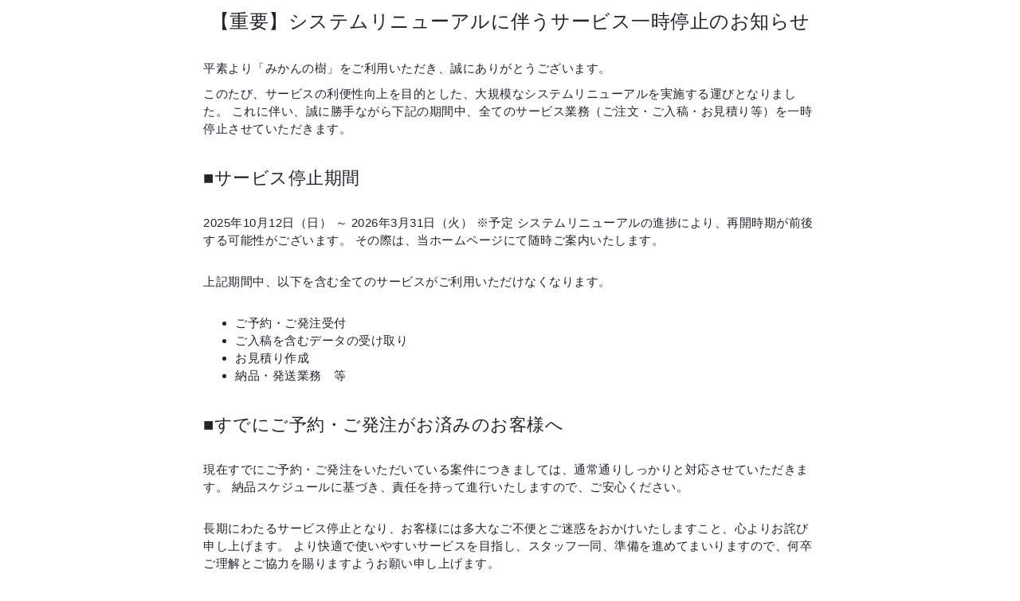

--- FILE ---
content_type: text/html; charset=UTF-8
request_url: https://mikan-no-ki.com/faq/6
body_size: 6752
content:
<!DOCTYPE html>
<html lang="ja">
<head>
  <meta charset="UTF-8">
  <meta http-equiv="X-UA-Compatible" content="IE=edge">
  <meta name="viewport" content="width=device-width, initial-scale=1, shrink-to-fit=no">
  <meta name="robots" content="index,follow,noodp,noydir">
  <meta name="keywords" content="みかんの樹,マンガ,同人誌,印刷,夏コミ,冬コミ">
  <meta name="description" content="【重要】システムリニューアルに伴うサービス一時停止のお知らせ">
  <meta property="og:title" content="【重要】システムリニューアルに伴うサービス一時停止のお知らせ">
  <meta property="og:type" content="website">
  <meta property="og:url" content="https://mikan-no-ki.com/">
  <meta property="og:image" content="https://mikan-no-ki.com/apple-touch-icon.png">
  <meta property="og:description" content="【重要】システムリニューアルに伴うサービス一時停止のお知らせ">
  <meta property="og:locale" content="ja_JP">
  <meta name="twitter:card" content="summary">
  <meta name="twitter:site" content="@mikannoki_print">
  <meta name="twitter:title" content="【重要】システムリニューアルに伴うサービス一時停止のお知らせ">
  <meta name="twitter:description" content="【重要】システムリニューアルに伴うサービス一時停止のお知らせ">
  <meta name="twitter:image" content="https://mikan-no-ki.com/apple-touch-icon.png">
  <title>【重要】システムリニューアルに伴うサービス一時停止のお知らせ | 同人誌印刷　みかんの樹|マンガ・同人誌　印刷所</title>
  <script defer src="https://use.fontawesome.com/releases/v5.12.0/js/all.js"></script>
  <script>
    (function(d) {
      var config = {
        kitId: 'xio5eec',
        scriptTimeout: 3000,
        async: true
      },
      h=d.documentElement,t=setTimeout(function(){h.className=h.className.replace(/\bwf-loading\b/g,"")+" wf-inactive";},config.scriptTimeout),tk=d.createElement("script"),f=false,s=d.getElementsByTagName("script")[0],a;h.className+=" wf-loading";tk.src='https://use.typekit.net/'+config.kitId+'.js';tk.async=true;tk.onload=tk.onreadystatechange=function(){a=this.readyState;if(f||a&&a!="complete"&&a!="loaded")return;f=true;clearTimeout(t);try{Typekit.load(config)}catch(e){}};s.parentNode.insertBefore(tk,s)
    })(document);
  </script>
  <link rel="shortcut icon" href="https://mikan-no-ki.com/images/favicon.ico" type="image/x-icon">
  <link href="https://mikan-no-ki.com/css/index.css" rel="stylesheet">
  <link rel="canonical" href="https://mikan-no-ki.com/">
  <script>
    (function(i,s,o,g,r,a,m){i['GoogleAnalyticsObject']=r;i[r]=i[r]||function(){
      (i[r].q=i[r].q||[]).push(arguments)},i[r].l=1*new Date();a=s.createElement(o),
      m=s.getElementsByTagName(o)[0];a.async=1;a.src=g;m.parentNode.insertBefore(a,m)
    })(window,document,'script','//www.google-analytics.com/analytics.js','ga');
    ga('create', 'UA-2552935-2', 'auto');
    ga('send', 'pageview');
  </script>

  <!-- Google tag (gtag.js) -->
  <script async src="https://www.googletagmanager.com/gtag/js?id=G-5409Q8C4WH"></script>
  <script>
    window.dataLayer = window.dataLayer || [];
    function gtag(){dataLayer.push(arguments);}
    gtag('js', new Date());

    gtag('config', 'G-5409Q8C4WH');
  </script>
  <style>
    .container {
      max-width: 800px;
    }
  </style>
</head>
<body id="top">

  <div class="container mb-5">
    <h1 class="text-center"><span class="fsz-24">【重要】<br class="d-inline d-md-none">システムリニューアルに伴う<br class="d-inline d-md-none">サービス一時停止のお知らせ</span></h1>
  </div>
  <div class="container mb-5">
    <p>
      平素より「みかんの樹」をご利用いただき、誠にありがとうございます。
    </p>
    <p>
      このたび、サービスの利便性向上を目的とした、大規模なシステムリニューアルを実施する運びとなりました。
      これに伴い、誠に勝手ながら下記の期間中、全てのサービス業務（ご注文・ご入稿・お見積り等）を一時停止させていただきます。
    </p>
  </div>
  <div class="container mb-5">
    <h2 class="mb-5"><span class="fsz-22">■サービス停止期間</span></h2>
    <p class="mb-5">
      2025年10月12日（日） ～ 2026年3月31日（火） ※予定
      システムリニューアルの進捗により、再開時期が前後する可能性がございます。
      その際は、当ホームページにて随時ご案内いたします。
    </p>
    <p class="mb-5">
      上記期間中、以下を含む全てのサービスがご利用いただけなくなります。
    </p>
    <ul>
      <li>ご予約・ご発注受付</li>
      <li>ご入稿を含むデータの受け取り</li>
      <li>お見積り作成</li>
      <li>納品・発送業務　等</li>
    </ul>
  </div>
  <div class="container mb-5">
    <h2 class="mb-5"><span class="fsz-22">■すでにご予約・ご発注がお済みのお客様へ</span></h2>
    <p class="mb-5">
      現在すでにご予約・ご発注をいただいている案件につきましては、通常通りしっかりと対応させていただきます。
      納品スケジュールに基づき、責任を持って進行いたしますので、ご安心ください。
    </p>
    <p>
      長期にわたるサービス停止となり、お客様には多大なご不便とご迷惑をおかけいたしますこと、心よりお詫び申し上げます。
      より快適で使いやすいサービスを目指し、スタッフ一同、準備を進めてまいりますので、何卒ご理解とご協力を賜りますようお願い申し上げます。
    </p>
  </div>
  <div class="container mb-5">
    <h2 class="text-center mb-5"><span class="fsz-22">＜お問い合わせ先＞</span></h2>
    <p class="text-center mb-5">
      メール：<a href="mailto:mikan-no-ki@mikan-no-ki.com">mikan-no-ki@mikan-no-ki.com</a><br>
      TEL：044-812-4810<br>
      受付時間　月曜日～金曜日（祝日除く）　9:00～17:00
    </p>
    <p class="text-right">
      情報印刷株式会社<br>
      みかんの樹 事業部
    </p>
  </div>

  <script src="https://ajax.googleapis.com/ajax/libs/jquery/3.2.1/jquery.min.js"></script>
  <script src="https://cdnjs.cloudflare.com/ajax/libs/popper.js/1.12.9/umd/popper.min.js"></script>
  <script src="https://maxcdn.bootstrapcdn.com/bootstrap/4.0.0/js/bootstrap.min.js"></script>
</body>
</html>

--- FILE ---
content_type: text/css
request_url: https://mikan-no-ki.com/css/index.css
body_size: 360765
content:
/*!
 * Bootstrap v4.0.0 (https://getbootstrap.com)
 * Copyright 2011-2018 The Bootstrap Authors
 * Copyright 2011-2018 Twitter, Inc.
 * Licensed under MIT (https://github.com/twbs/bootstrap/blob/master/LICENSE)
 */:root{--blue: #007bff;--indigo: #6610f2;--purple: #6f42c1;--pink: #e83e8c;--red: #dc3545;--orange: #fd7e14;--yellow: #ffc107;--green: #28a745;--teal: #20c997;--cyan: #17a2b8;--white: #fff;--gray: #6c757d;--gray-dark: #343a40;--ad-twitter: #00aced;--ad-facebook: #3b5998;--ad-youtube: #a00;--m-f2d16d: #f2d16d;--m-ffe63c: #ffe63c;--m-f1b80d: #f1b80d;--m-f17702: #f17702;--m-da3d05: #da3d05;--m-bf4904: #bf4904;--m-c4f27e: #c4f27e;--m-aad804: #aad804;--m-59b200: #59b200;--m-317302: #317302;--m-acebf2: #acebf2;--m-6393f2: #6393f2;--m-f26671: #f26671;--m-e150ef: #e150ef;--m-ffebc8: #ffebc8;--m-f2f0cb: #f2f0cb;--m-f2f1f0: #f2f1f0;--m-e2e1e0: #e2e1e0;--m-f2ddd4: #f2ddd4;--m-667302: #667302;--m-1f4008: #1f4008;--m-966d03: #966d03;--m-731702: #731702;--og-indigo: #6610f2;--og-purple: #6f42c1;--og-orange: #fd7e14;--og-teal: #20c997;--og-pink: #e83e8c;--og-white: #fff;--og-twitter: #00aced;--og-facebook: #3b5998;--og-youtube: #a00;--og-f2d16d: #f2d16d;--og-ffe63c: #ffe63c;--og-f1b80d: #f1b80d;--og-f17702: #f17702;--og-da3d05: #da3d05;--og-bf4904: #bf4904;--og-c4f27e: #c4f27e;--og-aad804: #aad804;--og-59b200: #59b200;--og-317302: #317302;--og-acebf2: #acebf2;--og-6393f2: #6393f2;--og-f26671: #f26671;--og-e150ef: #e150ef;--og-ffebc8: #ffebc8;--og-f2f0cb: #f2f0cb;--og-f2f1f0: #f2f1f0;--og-e2e1e0: #e2e1e0;--og-f2ddd4: #f2ddd4;--og-667302: #667302;--og-1f4008: #1f4008;--og-966d03: #966d03;--og-731702: #731702;--primary: #007bff;--secondary: #6c757d;--success: #28a745;--info: #17a2b8;--warning: #ffc107;--danger: #dc3545;--light: #f8f9fa;--dark: #343a40;--breakpoint-xs: 0;--breakpoint-sm: 576px;--breakpoint-md: 768px;--breakpoint-lg: 992px;--breakpoint-xl: 1200px;--font-family-sans-serif: -apple-system, BlinkMacSystemFont, "Segoe UI", Roboto, "Helvetica Neue", Arial, sans-serif, "Apple Color Emoji", "Segoe UI Emoji", "Segoe UI Symbol";--font-family-monospace: SFMono-Regular, Menlo, Monaco, Consolas, "Liberation Mono", "Courier New", monospace}*,*::before,*::after{box-sizing:border-box}html{font-family:sans-serif;line-height:1.15;-webkit-text-size-adjust:100%;-ms-text-size-adjust:100%;-ms-overflow-style:scrollbar;-webkit-tap-highlight-color:transparent}@-ms-viewport{width:device-width}article,aside,dialog,figcaption,figure,footer,header,hgroup,main,nav,section{display:block}body{margin:0;font-family:-apple-system,BlinkMacSystemFont,"Segoe UI",Roboto,"Helvetica Neue",Arial,sans-serif,"Apple Color Emoji","Segoe UI Emoji","Segoe UI Symbol";font-size:1.5rem;font-weight:400;line-height:1.5;color:#212529;text-align:left;background-color:#fff}[tabindex="-1"]:focus{outline:0 !important}hr{box-sizing:content-box;height:0;overflow:visible}h1,h2,h3,h4,h5,h6{margin-top:0;margin-bottom:.5rem}p{margin-top:0;margin-bottom:1rem}abbr[title],abbr[data-original-title]{text-decoration:underline;text-decoration:underline dotted;cursor:help;border-bottom:0}address{margin-bottom:1rem;font-style:normal;line-height:inherit}ol,ul,dl{margin-top:0;margin-bottom:1rem}ol ol,ul ul,ol ul,ul ol{margin-bottom:0}dt{font-weight:700}dd{margin-bottom:.5rem;margin-left:0}blockquote{margin:0 0 1rem}dfn{font-style:italic}b,strong{font-weight:bolder}small{font-size:80%}sub,sup{position:relative;font-size:75%;line-height:0;vertical-align:baseline}sub{bottom:-.25em}sup{top:-.5em}a{color:#007bff;text-decoration:none;background-color:transparent;-webkit-text-decoration-skip:objects}a:hover{color:#0056b3;text-decoration:underline}a:not([href]):not([tabindex]){color:inherit;text-decoration:none}a:not([href]):not([tabindex]):hover,a:not([href]):not([tabindex]):focus{color:inherit;text-decoration:none}a:not([href]):not([tabindex]):focus{outline:0}pre,code,kbd,samp{font-family:monospace, monospace;font-size:1em}pre{margin-top:0;margin-bottom:1rem;overflow:auto;-ms-overflow-style:scrollbar}figure{margin:0 0 1rem}img{vertical-align:middle;border-style:none}svg:not(:root){overflow:hidden}table{border-collapse:collapse}caption{padding-top:.75rem;padding-bottom:.75rem;color:#6c757d;text-align:left;caption-side:bottom}th{text-align:inherit}label{display:inline-block;margin-bottom:.5rem}button{border-radius:0}button:focus{outline:1px dotted;outline:5px auto -webkit-focus-ring-color}input,button,select,optgroup,textarea{margin:0;font-family:inherit;font-size:inherit;line-height:inherit}button,input{overflow:visible}button,select{text-transform:none}button,html [type="button"],[type="reset"],[type="submit"]{-webkit-appearance:button}button::-moz-focus-inner,[type="button"]::-moz-focus-inner,[type="reset"]::-moz-focus-inner,[type="submit"]::-moz-focus-inner{padding:0;border-style:none}input[type="radio"],input[type="checkbox"]{box-sizing:border-box;padding:0}input[type="date"],input[type="time"],input[type="datetime-local"],input[type="month"]{-webkit-appearance:listbox}textarea{overflow:auto;resize:vertical}fieldset{min-width:0;padding:0;margin:0;border:0}legend{display:block;width:100%;max-width:100%;padding:0;margin-bottom:.5rem;font-size:1.5rem;line-height:inherit;color:inherit;white-space:normal}progress{vertical-align:baseline}[type="number"]::-webkit-inner-spin-button,[type="number"]::-webkit-outer-spin-button{height:auto}[type="search"]{outline-offset:-2px;-webkit-appearance:none}[type="search"]::-webkit-search-cancel-button,[type="search"]::-webkit-search-decoration{-webkit-appearance:none}::-webkit-file-upload-button{font:inherit;-webkit-appearance:button}output{display:inline-block}summary{display:list-item;cursor:pointer}template{display:none}[hidden]{display:none !important}h1,h2,h3,h4,h5,h6,.h1,.h2,.h3,.h4,.h5,.h6{margin-bottom:.5rem;font-family:inherit;font-weight:500;line-height:1.2;color:inherit}h1,.h1{font-size:3.75rem}h2,.h2{font-size:3rem}h3,.h3{font-size:2.625rem}h4,.h4{font-size:2.25rem}h5,.h5{font-size:1.875rem}h6,.h6{font-size:1.5rem}.lead{font-size:1.875rem;font-weight:300}.display-1{font-size:6rem;font-weight:300;line-height:1.2}.display-2{font-size:5.5rem;font-weight:300;line-height:1.2}.display-3{font-size:4.5rem;font-weight:300;line-height:1.2}.display-4{font-size:3.5rem;font-weight:300;line-height:1.2}hr{margin-top:1rem;margin-bottom:1rem;border:0;border-top:1px solid rgba(0,0,0,0.1)}small,.small{font-size:80%;font-weight:400}mark,.mark{padding:.2em;background-color:#fcf8e3}.list-unstyled{padding-left:0;list-style:none}.list-inline{padding-left:0;list-style:none}.list-inline-item{display:inline-block}.list-inline-item:not(:last-child){margin-right:.5rem}.initialism{font-size:90%;text-transform:uppercase}.blockquote{margin-bottom:1rem;font-size:1.875rem}.blockquote-footer{display:block;font-size:80%;color:#6c757d}.blockquote-footer::before{content:"\2014 \00A0"}.img-fluid{max-width:100%;height:auto}.img-thumbnail{padding:.25rem;background-color:#fff;border:1px solid #dee2e6;border-radius:.25rem;max-width:100%;height:auto}.figure{display:inline-block}.figure-img{margin-bottom:.5rem;line-height:1}.figure-caption{font-size:90%;color:#6c757d}code,kbd,pre,samp{font-family:SFMono-Regular,Menlo,Monaco,Consolas,"Liberation Mono","Courier New",monospace}code{font-size:87.5%;color:#e83e8c;word-break:break-word}a>code{color:inherit}kbd{padding:.2rem .4rem;font-size:87.5%;color:#fff;background-color:#212529;border-radius:.2rem}kbd kbd{padding:0;font-size:100%;font-weight:700}pre{display:block;font-size:87.5%;color:#212529}pre code{font-size:inherit;color:inherit;word-break:normal}.pre-scrollable{max-height:340px;overflow-y:scroll}.container{width:100%;padding-right:15px;padding-left:15px;margin-right:auto;margin-left:auto}@media (min-width: 576px){.container{max-width:540px}}@media (min-width: 768px){.container{max-width:720px}}@media (min-width: 992px){.container{max-width:960px}}@media (min-width: 1200px){.container{max-width:1140px}}.container-fluid{width:100%;padding-right:15px;padding-left:15px;margin-right:auto;margin-left:auto}.row{display:flex;flex-wrap:wrap;margin-right:-15px;margin-left:-15px}.no-gutters{margin-right:0;margin-left:0}.no-gutters>.col,.no-gutters>[class*="col-"]{padding-right:0;padding-left:0}.col-1,.col-2,.col-3,.col-4,.col-5,.col-6,.col-7,.col-8,.col-9,.col-10,.col-11,.col-12,.col,.col-auto,.col-sm-1,.col-sm-2,.col-sm-3,.col-sm-4,.col-sm-5,.col-sm-6,.col-sm-7,.col-sm-8,.col-sm-9,.col-sm-10,.col-sm-11,.col-sm-12,.col-sm,.col-sm-auto,.col-md-1,.col-md-2,.col-md-3,.col-md-4,.col-md-5,.col-md-6,.col-md-7,.col-md-8,.col-md-9,.col-md-10,.col-md-11,.col-md-12,.col-md,.col-md-auto,.col-lg-1,.col-lg-2,.col-lg-3,.col-lg-4,.col-lg-5,.col-lg-6,.col-lg-7,.col-lg-8,.col-lg-9,.col-lg-10,.col-lg-11,.col-lg-12,.col-lg,.col-lg-auto,.col-xl-1,.col-xl-2,.col-xl-3,.col-xl-4,.col-xl-5,.col-xl-6,.col-xl-7,.col-xl-8,.col-xl-9,.col-xl-10,.col-xl-11,.col-xl-12,.col-xl,.col-xl-auto{position:relative;width:100%;min-height:1px;padding-right:15px;padding-left:15px}.col{flex-basis:0;flex-grow:1;max-width:100%}.col-auto{flex:0 0 auto;width:auto;max-width:none}.col-1{flex:0 0 8.3333333333%;max-width:8.3333333333%}.col-2{flex:0 0 16.6666666667%;max-width:16.6666666667%}.col-3{flex:0 0 25%;max-width:25%}.col-4{flex:0 0 33.3333333333%;max-width:33.3333333333%}.col-5{flex:0 0 41.6666666667%;max-width:41.6666666667%}.col-6{flex:0 0 50%;max-width:50%}.col-7{flex:0 0 58.3333333333%;max-width:58.3333333333%}.col-8{flex:0 0 66.6666666667%;max-width:66.6666666667%}.col-9{flex:0 0 75%;max-width:75%}.col-10{flex:0 0 83.3333333333%;max-width:83.3333333333%}.col-11{flex:0 0 91.6666666667%;max-width:91.6666666667%}.col-12{flex:0 0 100%;max-width:100%}.order-first{order:-1}.order-last{order:13}.order-0{order:0}.order-1{order:1}.order-2{order:2}.order-3{order:3}.order-4{order:4}.order-5{order:5}.order-6{order:6}.order-7{order:7}.order-8{order:8}.order-9{order:9}.order-10{order:10}.order-11{order:11}.order-12{order:12}.offset-1{margin-left:8.3333333333%}.offset-2{margin-left:16.6666666667%}.offset-3{margin-left:25%}.offset-4{margin-left:33.3333333333%}.offset-5{margin-left:41.6666666667%}.offset-6{margin-left:50%}.offset-7{margin-left:58.3333333333%}.offset-8{margin-left:66.6666666667%}.offset-9{margin-left:75%}.offset-10{margin-left:83.3333333333%}.offset-11{margin-left:91.6666666667%}@media (min-width: 576px){.col-sm{flex-basis:0;flex-grow:1;max-width:100%}.col-sm-auto{flex:0 0 auto;width:auto;max-width:none}.col-sm-1{flex:0 0 8.3333333333%;max-width:8.3333333333%}.col-sm-2{flex:0 0 16.6666666667%;max-width:16.6666666667%}.col-sm-3{flex:0 0 25%;max-width:25%}.col-sm-4{flex:0 0 33.3333333333%;max-width:33.3333333333%}.col-sm-5{flex:0 0 41.6666666667%;max-width:41.6666666667%}.col-sm-6{flex:0 0 50%;max-width:50%}.col-sm-7{flex:0 0 58.3333333333%;max-width:58.3333333333%}.col-sm-8{flex:0 0 66.6666666667%;max-width:66.6666666667%}.col-sm-9{flex:0 0 75%;max-width:75%}.col-sm-10{flex:0 0 83.3333333333%;max-width:83.3333333333%}.col-sm-11{flex:0 0 91.6666666667%;max-width:91.6666666667%}.col-sm-12{flex:0 0 100%;max-width:100%}.order-sm-first{order:-1}.order-sm-last{order:13}.order-sm-0{order:0}.order-sm-1{order:1}.order-sm-2{order:2}.order-sm-3{order:3}.order-sm-4{order:4}.order-sm-5{order:5}.order-sm-6{order:6}.order-sm-7{order:7}.order-sm-8{order:8}.order-sm-9{order:9}.order-sm-10{order:10}.order-sm-11{order:11}.order-sm-12{order:12}.offset-sm-0{margin-left:0}.offset-sm-1{margin-left:8.3333333333%}.offset-sm-2{margin-left:16.6666666667%}.offset-sm-3{margin-left:25%}.offset-sm-4{margin-left:33.3333333333%}.offset-sm-5{margin-left:41.6666666667%}.offset-sm-6{margin-left:50%}.offset-sm-7{margin-left:58.3333333333%}.offset-sm-8{margin-left:66.6666666667%}.offset-sm-9{margin-left:75%}.offset-sm-10{margin-left:83.3333333333%}.offset-sm-11{margin-left:91.6666666667%}}@media (min-width: 768px){.col-md{flex-basis:0;flex-grow:1;max-width:100%}.col-md-auto{flex:0 0 auto;width:auto;max-width:none}.col-md-1{flex:0 0 8.3333333333%;max-width:8.3333333333%}.col-md-2{flex:0 0 16.6666666667%;max-width:16.6666666667%}.col-md-3{flex:0 0 25%;max-width:25%}.col-md-4{flex:0 0 33.3333333333%;max-width:33.3333333333%}.col-md-5{flex:0 0 41.6666666667%;max-width:41.6666666667%}.col-md-6{flex:0 0 50%;max-width:50%}.col-md-7{flex:0 0 58.3333333333%;max-width:58.3333333333%}.col-md-8{flex:0 0 66.6666666667%;max-width:66.6666666667%}.col-md-9{flex:0 0 75%;max-width:75%}.col-md-10{flex:0 0 83.3333333333%;max-width:83.3333333333%}.col-md-11{flex:0 0 91.6666666667%;max-width:91.6666666667%}.col-md-12{flex:0 0 100%;max-width:100%}.order-md-first{order:-1}.order-md-last{order:13}.order-md-0{order:0}.order-md-1{order:1}.order-md-2{order:2}.order-md-3{order:3}.order-md-4{order:4}.order-md-5{order:5}.order-md-6{order:6}.order-md-7{order:7}.order-md-8{order:8}.order-md-9{order:9}.order-md-10{order:10}.order-md-11{order:11}.order-md-12{order:12}.offset-md-0{margin-left:0}.offset-md-1{margin-left:8.3333333333%}.offset-md-2{margin-left:16.6666666667%}.offset-md-3{margin-left:25%}.offset-md-4{margin-left:33.3333333333%}.offset-md-5{margin-left:41.6666666667%}.offset-md-6{margin-left:50%}.offset-md-7{margin-left:58.3333333333%}.offset-md-8{margin-left:66.6666666667%}.offset-md-9{margin-left:75%}.offset-md-10{margin-left:83.3333333333%}.offset-md-11{margin-left:91.6666666667%}}@media (min-width: 992px){.col-lg{flex-basis:0;flex-grow:1;max-width:100%}.col-lg-auto{flex:0 0 auto;width:auto;max-width:none}.col-lg-1{flex:0 0 8.3333333333%;max-width:8.3333333333%}.col-lg-2{flex:0 0 16.6666666667%;max-width:16.6666666667%}.col-lg-3{flex:0 0 25%;max-width:25%}.col-lg-4{flex:0 0 33.3333333333%;max-width:33.3333333333%}.col-lg-5{flex:0 0 41.6666666667%;max-width:41.6666666667%}.col-lg-6{flex:0 0 50%;max-width:50%}.col-lg-7{flex:0 0 58.3333333333%;max-width:58.3333333333%}.col-lg-8{flex:0 0 66.6666666667%;max-width:66.6666666667%}.col-lg-9{flex:0 0 75%;max-width:75%}.col-lg-10{flex:0 0 83.3333333333%;max-width:83.3333333333%}.col-lg-11{flex:0 0 91.6666666667%;max-width:91.6666666667%}.col-lg-12{flex:0 0 100%;max-width:100%}.order-lg-first{order:-1}.order-lg-last{order:13}.order-lg-0{order:0}.order-lg-1{order:1}.order-lg-2{order:2}.order-lg-3{order:3}.order-lg-4{order:4}.order-lg-5{order:5}.order-lg-6{order:6}.order-lg-7{order:7}.order-lg-8{order:8}.order-lg-9{order:9}.order-lg-10{order:10}.order-lg-11{order:11}.order-lg-12{order:12}.offset-lg-0{margin-left:0}.offset-lg-1{margin-left:8.3333333333%}.offset-lg-2{margin-left:16.6666666667%}.offset-lg-3{margin-left:25%}.offset-lg-4{margin-left:33.3333333333%}.offset-lg-5{margin-left:41.6666666667%}.offset-lg-6{margin-left:50%}.offset-lg-7{margin-left:58.3333333333%}.offset-lg-8{margin-left:66.6666666667%}.offset-lg-9{margin-left:75%}.offset-lg-10{margin-left:83.3333333333%}.offset-lg-11{margin-left:91.6666666667%}}@media (min-width: 1200px){.col-xl{flex-basis:0;flex-grow:1;max-width:100%}.col-xl-auto{flex:0 0 auto;width:auto;max-width:none}.col-xl-1{flex:0 0 8.3333333333%;max-width:8.3333333333%}.col-xl-2{flex:0 0 16.6666666667%;max-width:16.6666666667%}.col-xl-3{flex:0 0 25%;max-width:25%}.col-xl-4{flex:0 0 33.3333333333%;max-width:33.3333333333%}.col-xl-5{flex:0 0 41.6666666667%;max-width:41.6666666667%}.col-xl-6{flex:0 0 50%;max-width:50%}.col-xl-7{flex:0 0 58.3333333333%;max-width:58.3333333333%}.col-xl-8{flex:0 0 66.6666666667%;max-width:66.6666666667%}.col-xl-9{flex:0 0 75%;max-width:75%}.col-xl-10{flex:0 0 83.3333333333%;max-width:83.3333333333%}.col-xl-11{flex:0 0 91.6666666667%;max-width:91.6666666667%}.col-xl-12{flex:0 0 100%;max-width:100%}.order-xl-first{order:-1}.order-xl-last{order:13}.order-xl-0{order:0}.order-xl-1{order:1}.order-xl-2{order:2}.order-xl-3{order:3}.order-xl-4{order:4}.order-xl-5{order:5}.order-xl-6{order:6}.order-xl-7{order:7}.order-xl-8{order:8}.order-xl-9{order:9}.order-xl-10{order:10}.order-xl-11{order:11}.order-xl-12{order:12}.offset-xl-0{margin-left:0}.offset-xl-1{margin-left:8.3333333333%}.offset-xl-2{margin-left:16.6666666667%}.offset-xl-3{margin-left:25%}.offset-xl-4{margin-left:33.3333333333%}.offset-xl-5{margin-left:41.6666666667%}.offset-xl-6{margin-left:50%}.offset-xl-7{margin-left:58.3333333333%}.offset-xl-8{margin-left:66.6666666667%}.offset-xl-9{margin-left:75%}.offset-xl-10{margin-left:83.3333333333%}.offset-xl-11{margin-left:91.6666666667%}}.table{width:100%;max-width:100%;margin-bottom:1rem;background-color:transparent}.table th,.table td{padding:.75rem;vertical-align:top;border-top:1px solid #dee2e6}.table thead th{vertical-align:bottom;border-bottom:2px solid #dee2e6}.table tbody+tbody{border-top:2px solid #dee2e6}.table .table{background-color:#fff}.table-sm th,.table-sm td{padding:.3rem}.table-bordered{border:1px solid #dee2e6}.table-bordered th,.table-bordered td{border:1px solid #dee2e6}.table-bordered thead th,.table-bordered thead td{border-bottom-width:2px}.table-striped tbody tr:nth-of-type(odd){background-color:rgba(0,0,0,0.05)}.table-hover tbody tr:hover{background-color:rgba(0,0,0,0.075)}.table-og-indigo,.table-og-indigo>th,.table-og-indigo>td{background-color:#d4bcfb}.table-hover .table-og-indigo:hover{background-color:#c5a4fa}.table-hover .table-og-indigo:hover>td,.table-hover .table-og-indigo:hover>th{background-color:#c5a4fa}.table-og-purple,.table-og-purple>th,.table-og-purple>td{background-color:#d7caee}.table-hover .table-og-purple:hover{background-color:#c8b7e8}.table-hover .table-og-purple:hover>td,.table-hover .table-og-purple:hover>th{background-color:#c8b7e8}.table-og-orange,.table-og-orange>th,.table-og-orange>td{background-color:#fedbbd}.table-hover .table-og-orange:hover{background-color:#fecda4}.table-hover .table-og-orange:hover>td,.table-hover .table-og-orange:hover>th{background-color:#fecda4}.table-og-teal,.table-og-teal>th,.table-og-teal>td{background-color:#c1f0e2}.table-hover .table-og-teal:hover{background-color:#acebd8}.table-hover .table-og-teal:hover>td,.table-hover .table-og-teal:hover>th{background-color:#acebd8}.table-og-pink,.table-og-pink>th,.table-og-pink>td{background-color:#f9c9df}.table-hover .table-og-pink:hover{background-color:#f6b2d1}.table-hover .table-og-pink:hover>td,.table-hover .table-og-pink:hover>th{background-color:#f6b2d1}.table-og-white,.table-og-white>th,.table-og-white>td{background-color:#fff}.table-hover .table-og-white:hover{background-color:#f2f2f2}.table-hover .table-og-white:hover>td,.table-hover .table-og-white:hover>th{background-color:#f2f2f2}.table-og-twitter,.table-og-twitter>th,.table-og-twitter>td{background-color:#b8e8fa}.table-hover .table-og-twitter:hover{background-color:#a0e0f8}.table-hover .table-og-twitter:hover>td,.table-hover .table-og-twitter:hover>th{background-color:#a0e0f8}.table-og-facebook,.table-og-facebook>th,.table-og-facebook>td{background-color:#c8d1e2}.table-hover .table-og-facebook:hover{background-color:#b7c3d9}.table-hover .table-og-facebook:hover>td,.table-hover .table-og-facebook:hover>th{background-color:#b7c3d9}.table-og-youtube,.table-og-youtube>th,.table-og-youtube>td{background-color:#e7b8b8}.table-hover .table-og-youtube:hover{background-color:#e1a5a5}.table-hover .table-og-youtube:hover>td,.table-hover .table-og-youtube:hover>th{background-color:#e1a5a5}.table-og-f2d16d,.table-og-f2d16d>th,.table-og-f2d16d>td{background-color:#fbf2d6}.table-hover .table-og-f2d16d:hover{background-color:#f9ebbf}.table-hover .table-og-f2d16d:hover>td,.table-hover .table-og-f2d16d:hover>th{background-color:#f9ebbf}.table-og-ffe63c,.table-og-ffe63c>th,.table-og-ffe63c>td{background-color:#fff8c8}.table-hover .table-og-ffe63c:hover{background-color:#fff5af}.table-hover .table-og-ffe63c:hover>td,.table-hover .table-og-ffe63c:hover>th{background-color:#fff5af}.table-og-f1b80d,.table-og-f1b80d>th,.table-og-f1b80d>td{background-color:#fbebbb}.table-hover .table-og-f1b80d:hover{background-color:#fae4a3}.table-hover .table-og-f1b80d:hover>td,.table-hover .table-og-f1b80d:hover>th{background-color:#fae4a3}.table-og-f17702,.table-og-f17702>th,.table-og-f17702>td{background-color:#fbd9b8}.table-hover .table-og-f17702:hover{background-color:#facca0}.table-hover .table-og-f17702:hover>td,.table-hover .table-og-f17702:hover>th{background-color:#facca0}.table-og-da3d05,.table-og-da3d05>th,.table-og-da3d05>td{background-color:#f5c9b9}.table-hover .table-og-da3d05:hover{background-color:#f2b8a3}.table-hover .table-og-da3d05:hover>td,.table-hover .table-og-da3d05:hover>th{background-color:#f2b8a3}.table-og-bf4904,.table-og-bf4904>th,.table-og-bf4904>td{background-color:#edccb9}.table-hover .table-og-bf4904:hover{background-color:#e8bda5}.table-hover .table-og-bf4904:hover>td,.table-hover .table-og-bf4904:hover>th{background-color:#e8bda5}.table-og-c4f27e,.table-og-c4f27e>th,.table-og-c4f27e>td{background-color:#eefbdb}.table-hover .table-og-c4f27e:hover{background-color:#e3f8c4}.table-hover .table-og-c4f27e:hover>td,.table-hover .table-og-c4f27e:hover>th{background-color:#e3f8c4}.table-og-aad804,.table-og-aad804>th,.table-og-aad804>td{background-color:#e7f4b9}.table-hover .table-og-aad804:hover{background-color:#dff1a3}.table-hover .table-og-aad804:hover>td,.table-hover .table-og-aad804:hover>th{background-color:#dff1a3}.table-og-59b200,.table-og-59b200>th,.table-og-59b200>td{background-color:#d1e9b8}.table-hover .table-og-59b200:hover{background-color:#c4e3a5}.table-hover .table-og-59b200:hover>td,.table-hover .table-og-59b200:hover>th{background-color:#c4e3a5}.table-og-317302,.table-og-317302>th,.table-og-317302>td{background-color:#c5d8b8}.table-hover .table-og-317302:hover{background-color:#b8cfa8}.table-hover .table-og-317302:hover>td,.table-hover .table-og-317302:hover>th{background-color:#b8cfa8}.table-og-acebf2,.table-og-acebf2>th,.table-og-acebf2>td{background-color:#e8f9fb}.table-hover .table-og-acebf2:hover{background-color:#d2f3f7}.table-hover .table-og-acebf2:hover>td,.table-hover .table-og-acebf2:hover>th{background-color:#d2f3f7}.table-og-6393f2,.table-og-6393f2>th,.table-og-6393f2>td{background-color:#d3e1fb}.table-hover .table-og-6393f2:hover{background-color:#bcd1f9}.table-hover .table-og-6393f2:hover>td,.table-hover .table-og-6393f2:hover>th{background-color:#bcd1f9}.table-og-f26671,.table-og-f26671>th,.table-og-f26671>td{background-color:#fbd4d7}.table-hover .table-og-f26671:hover{background-color:#f9bdc1}.table-hover .table-og-f26671:hover>td,.table-hover .table-og-f26671:hover>th{background-color:#f9bdc1}.table-og-e150ef,.table-og-e150ef>th,.table-og-e150ef>td{background-color:#f7cefb}.table-hover .table-og-e150ef:hover{background-color:#f3b6f9}.table-hover .table-og-e150ef:hover>td,.table-hover .table-og-e150ef:hover>th{background-color:#f3b6f9}.table-og-ffebc8,.table-og-ffebc8>th,.table-og-ffebc8>td{background-color:#fff9f0}.table-hover .table-og-ffebc8:hover{background-color:#ffefd7}.table-hover .table-og-ffebc8:hover>td,.table-hover .table-og-ffebc8:hover>th{background-color:#ffefd7}.table-og-f2f0cb,.table-og-f2f0cb>th,.table-og-f2f0cb>td{background-color:#fbfbf0}.table-hover .table-og-f2f0cb:hover{background-color:#f6f6dc}.table-hover .table-og-f2f0cb:hover>td,.table-hover .table-og-f2f0cb:hover>th{background-color:#f6f6dc}.table-og-f2f1f0,.table-og-f2f1f0>th,.table-og-f2f1f0>td{background-color:#fbfbfb}.table-hover .table-og-f2f1f0:hover{background-color:#eee}.table-hover .table-og-f2f1f0:hover>td,.table-hover .table-og-f2f1f0:hover>th{background-color:#eee}.table-og-e2e1e0,.table-og-e2e1e0>th,.table-og-e2e1e0>td{background-color:#f7f7f6}.table-hover .table-og-e2e1e0:hover{background-color:#ebebe9}.table-hover .table-og-e2e1e0:hover>td,.table-hover .table-og-e2e1e0:hover>th{background-color:#ebebe9}.table-og-f2ddd4,.table-og-f2ddd4>th,.table-og-f2ddd4>td{background-color:#fbf5f3}.table-hover .table-og-f2ddd4:hover{background-color:#f5e5e0}.table-hover .table-og-f2ddd4:hover>td,.table-hover .table-og-f2ddd4:hover>th{background-color:#f5e5e0}.table-og-667302,.table-og-667302>th,.table-og-667302>td{background-color:#d4d8b8}.table-hover .table-og-667302:hover{background-color:#cacfa8}.table-hover .table-og-667302:hover>td,.table-hover .table-og-667302:hover>th{background-color:#cacfa8}.table-og-1f4008,.table-og-1f4008>th,.table-og-1f4008>td{background-color:#c0caba}.table-hover .table-og-1f4008:hover{background-color:#b3bfac}.table-hover .table-og-1f4008:hover>td,.table-hover .table-og-1f4008:hover>th{background-color:#b3bfac}.table-og-966d03,.table-og-966d03>th,.table-og-966d03>td{background-color:#e2d6b8}.table-hover .table-og-966d03:hover{background-color:#dbcca6}.table-hover .table-og-966d03:hover>td,.table-hover .table-og-966d03:hover>th{background-color:#dbcca6}.table-og-731702,.table-og-731702>th,.table-og-731702>td{background-color:#d8beb8}.table-hover .table-og-731702:hover{background-color:#cfafa8}.table-hover .table-og-731702:hover>td,.table-hover .table-og-731702:hover>th{background-color:#cfafa8}.table-primary,.table-primary>th,.table-primary>td{background-color:#b8daff}.table-hover .table-primary:hover{background-color:#9fcdff}.table-hover .table-primary:hover>td,.table-hover .table-primary:hover>th{background-color:#9fcdff}.table-secondary,.table-secondary>th,.table-secondary>td{background-color:#d6d8db}.table-hover .table-secondary:hover{background-color:#c8cbcf}.table-hover .table-secondary:hover>td,.table-hover .table-secondary:hover>th{background-color:#c8cbcf}.table-success,.table-success>th,.table-success>td{background-color:#c3e6cb}.table-hover .table-success:hover{background-color:#b1dfbb}.table-hover .table-success:hover>td,.table-hover .table-success:hover>th{background-color:#b1dfbb}.table-info,.table-info>th,.table-info>td{background-color:#bee5eb}.table-hover .table-info:hover{background-color:#abdde5}.table-hover .table-info:hover>td,.table-hover .table-info:hover>th{background-color:#abdde5}.table-warning,.table-warning>th,.table-warning>td{background-color:#ffeeba}.table-hover .table-warning:hover{background-color:#ffe8a1}.table-hover .table-warning:hover>td,.table-hover .table-warning:hover>th{background-color:#ffe8a1}.table-danger,.table-danger>th,.table-danger>td{background-color:#f5c6cb}.table-hover .table-danger:hover{background-color:#f1b0b7}.table-hover .table-danger:hover>td,.table-hover .table-danger:hover>th{background-color:#f1b0b7}.table-light,.table-light>th,.table-light>td{background-color:#fdfdfe}.table-hover .table-light:hover{background-color:#ececf6}.table-hover .table-light:hover>td,.table-hover .table-light:hover>th{background-color:#ececf6}.table-dark,.table-dark>th,.table-dark>td{background-color:#c6c8ca}.table-hover .table-dark:hover{background-color:#b9bbbe}.table-hover .table-dark:hover>td,.table-hover .table-dark:hover>th{background-color:#b9bbbe}.table-active,.table-active>th,.table-active>td{background-color:rgba(0,0,0,0.075)}.table-hover .table-active:hover{background-color:rgba(0,0,0,0.075)}.table-hover .table-active:hover>td,.table-hover .table-active:hover>th{background-color:rgba(0,0,0,0.075)}.table .thead-dark th{color:#fff;background-color:#212529;border-color:#32383e}.table .thead-light th{color:#495057;background-color:#e9ecef;border-color:#dee2e6}.table-dark{color:#fff;background-color:#212529}.table-dark th,.table-dark td,.table-dark thead th{border-color:#32383e}.table-dark.table-bordered{border:0}.table-dark.table-striped tbody tr:nth-of-type(odd){background-color:rgba(255,255,255,0.05)}.table-dark.table-hover tbody tr:hover{background-color:rgba(255,255,255,0.075)}@media (max-width: 575.98px){.table-responsive-sm{display:block;width:100%;overflow-x:auto;-webkit-overflow-scrolling:touch;-ms-overflow-style:-ms-autohiding-scrollbar}.table-responsive-sm>.table-bordered{border:0}}@media (max-width: 767.98px){.table-responsive-md{display:block;width:100%;overflow-x:auto;-webkit-overflow-scrolling:touch;-ms-overflow-style:-ms-autohiding-scrollbar}.table-responsive-md>.table-bordered{border:0}}@media (max-width: 991.98px){.table-responsive-lg{display:block;width:100%;overflow-x:auto;-webkit-overflow-scrolling:touch;-ms-overflow-style:-ms-autohiding-scrollbar}.table-responsive-lg>.table-bordered{border:0}}@media (max-width: 1199.98px){.table-responsive-xl{display:block;width:100%;overflow-x:auto;-webkit-overflow-scrolling:touch;-ms-overflow-style:-ms-autohiding-scrollbar}.table-responsive-xl>.table-bordered{border:0}}.table-responsive{display:block;width:100%;overflow-x:auto;-webkit-overflow-scrolling:touch;-ms-overflow-style:-ms-autohiding-scrollbar}.table-responsive>.table-bordered{border:0}.form-control{display:block;width:100%;padding:.375rem .75rem;font-size:1.5rem;line-height:1.5;color:#495057;background-color:#fff;background-clip:padding-box;border:1px solid #ced4da;border-radius:.25rem;transition:border-color 0.15s ease-in-out,box-shadow 0.15s ease-in-out}.form-control::-ms-expand{background-color:transparent;border:0}.form-control:focus{color:#495057;background-color:#fff;border-color:#80bdff;outline:0;box-shadow:0 0 0 .2rem rgba(0,123,255,0.25)}.form-control::placeholder{color:#6c757d;opacity:1}.form-control:disabled,.form-control[readonly]{background-color:#e9ecef;opacity:1}select.form-control:not([size]):not([multiple]){height:calc(3rem + 2px)}select.form-control:focus::-ms-value{color:#495057;background-color:#fff}.form-control-file,.form-control-range{display:block;width:100%}.col-form-label{padding-top:calc(.375rem + 1px);padding-bottom:calc(.375rem + 1px);margin-bottom:0;font-size:inherit;line-height:1.5}.col-form-label-lg{padding-top:calc(.5rem + 1px);padding-bottom:calc(.5rem + 1px);font-size:1.875rem;line-height:1.5}.col-form-label-sm{padding-top:calc(.25rem + 1px);padding-bottom:calc(.25rem + 1px);font-size:1.3125rem;line-height:1.5}.form-control-plaintext{display:block;width:100%;padding-top:.375rem;padding-bottom:.375rem;margin-bottom:0;line-height:1.5;background-color:transparent;border:solid transparent;border-width:1px 0}.form-control-plaintext.form-control-sm,.input-group-sm>.form-control-plaintext.form-control,.input-group-sm>.input-group-prepend>.form-control-plaintext.input-group-text,.input-group-sm>.input-group-append>.form-control-plaintext.input-group-text,.input-group-sm>.input-group-prepend>.form-control-plaintext.btn,.input-group-sm>.input-group-append>.form-control-plaintext.btn,.form-control-plaintext.form-control-lg,.input-group-lg>.form-control-plaintext.form-control,.input-group-lg>.input-group-prepend>.form-control-plaintext.input-group-text,.input-group-lg>.input-group-append>.form-control-plaintext.input-group-text,.input-group-lg>.input-group-prepend>.form-control-plaintext.btn,.input-group-lg>.input-group-append>.form-control-plaintext.btn{padding-right:0;padding-left:0}.form-control-sm,.input-group-sm>.form-control,.input-group-sm>.input-group-prepend>.input-group-text,.input-group-sm>.input-group-append>.input-group-text,.input-group-sm>.input-group-prepend>.btn,.input-group-sm>.input-group-append>.btn{padding:.25rem .5rem;font-size:1.3125rem;line-height:1.5;border-radius:.2rem}select.form-control-sm:not([size]):not([multiple]),.input-group-sm>select.form-control:not([size]):not([multiple]),.input-group-sm>.input-group-prepend>select.input-group-text:not([size]):not([multiple]),.input-group-sm>.input-group-append>select.input-group-text:not([size]):not([multiple]),.input-group-sm>.input-group-prepend>select.btn:not([size]):not([multiple]),.input-group-sm>.input-group-append>select.btn:not([size]):not([multiple]){height:calc(2.46875rem + 2px)}.form-control-lg,.input-group-lg>.form-control,.input-group-lg>.input-group-prepend>.input-group-text,.input-group-lg>.input-group-append>.input-group-text,.input-group-lg>.input-group-prepend>.btn,.input-group-lg>.input-group-append>.btn{padding:.5rem 1rem;font-size:1.875rem;line-height:1.5;border-radius:.3rem}select.form-control-lg:not([size]):not([multiple]),.input-group-lg>select.form-control:not([size]):not([multiple]),.input-group-lg>.input-group-prepend>select.input-group-text:not([size]):not([multiple]),.input-group-lg>.input-group-append>select.input-group-text:not([size]):not([multiple]),.input-group-lg>.input-group-prepend>select.btn:not([size]):not([multiple]),.input-group-lg>.input-group-append>select.btn:not([size]):not([multiple]){height:calc(3.8125rem + 2px)}.form-group{margin-bottom:1rem}.form-text{display:block;margin-top:.25rem}.form-row{display:flex;flex-wrap:wrap;margin-right:-5px;margin-left:-5px}.form-row>.col,.form-row>[class*="col-"]{padding-right:5px;padding-left:5px}.form-check{position:relative;display:block;padding-left:1.25rem}.form-check-input{position:absolute;margin-top:.3rem;margin-left:-1.25rem}.form-check-input:disabled ~ .form-check-label{color:#6c757d}.form-check-label{margin-bottom:0}.form-check-inline{display:inline-flex;align-items:center;padding-left:0;margin-right:.75rem}.form-check-inline .form-check-input{position:static;margin-top:0;margin-right:.3125rem;margin-left:0}.valid-feedback{display:none;width:100%;margin-top:.25rem;font-size:80%;color:#28a745}.valid-tooltip{position:absolute;top:100%;z-index:5;display:none;max-width:100%;padding:.5rem;margin-top:.1rem;font-size:.875rem;line-height:1;color:#fff;background-color:rgba(40,167,69,0.8);border-radius:.2rem}.was-validated .form-control:valid,.form-control.is-valid,.was-validated .custom-select:valid,.custom-select.is-valid{border-color:#28a745}.was-validated .form-control:valid:focus,.form-control.is-valid:focus,.was-validated .custom-select:valid:focus,.custom-select.is-valid:focus{border-color:#28a745;box-shadow:0 0 0 .2rem rgba(40,167,69,0.25)}.was-validated .form-control:valid ~ .valid-feedback,.was-validated .form-control:valid ~ .valid-tooltip,.form-control.is-valid ~ .valid-feedback,.form-control.is-valid ~ .valid-tooltip,.was-validated .custom-select:valid ~ .valid-feedback,.was-validated .custom-select:valid ~ .valid-tooltip,.custom-select.is-valid ~ .valid-feedback,.custom-select.is-valid ~ .valid-tooltip{display:block}.was-validated .form-check-input:valid ~ .form-check-label,.form-check-input.is-valid ~ .form-check-label{color:#28a745}.was-validated .form-check-input:valid ~ .valid-feedback,.was-validated .form-check-input:valid ~ .valid-tooltip,.form-check-input.is-valid ~ .valid-feedback,.form-check-input.is-valid ~ .valid-tooltip{display:block}.was-validated .custom-control-input:valid ~ .custom-control-label,.custom-control-input.is-valid ~ .custom-control-label{color:#28a745}.was-validated .custom-control-input:valid ~ .custom-control-label::before,.custom-control-input.is-valid ~ .custom-control-label::before{background-color:#71dd8a}.was-validated .custom-control-input:valid ~ .valid-feedback,.was-validated .custom-control-input:valid ~ .valid-tooltip,.custom-control-input.is-valid ~ .valid-feedback,.custom-control-input.is-valid ~ .valid-tooltip{display:block}.was-validated .custom-control-input:valid:checked ~ .custom-control-label::before,.custom-control-input.is-valid:checked ~ .custom-control-label::before{background-color:#34ce57}.was-validated .custom-control-input:valid:focus ~ .custom-control-label::before,.custom-control-input.is-valid:focus ~ .custom-control-label::before{box-shadow:0 0 0 1px #fff,0 0 0 .2rem rgba(40,167,69,0.25)}.was-validated .custom-file-input:valid ~ .custom-file-label,.custom-file-input.is-valid ~ .custom-file-label{border-color:#28a745}.was-validated .custom-file-input:valid ~ .custom-file-label::before,.custom-file-input.is-valid ~ .custom-file-label::before{border-color:inherit}.was-validated .custom-file-input:valid ~ .valid-feedback,.was-validated .custom-file-input:valid ~ .valid-tooltip,.custom-file-input.is-valid ~ .valid-feedback,.custom-file-input.is-valid ~ .valid-tooltip{display:block}.was-validated .custom-file-input:valid:focus ~ .custom-file-label,.custom-file-input.is-valid:focus ~ .custom-file-label{box-shadow:0 0 0 .2rem rgba(40,167,69,0.25)}.invalid-feedback{display:none;width:100%;margin-top:.25rem;font-size:80%;color:#dc3545}.invalid-tooltip{position:absolute;top:100%;z-index:5;display:none;max-width:100%;padding:.5rem;margin-top:.1rem;font-size:.875rem;line-height:1;color:#fff;background-color:rgba(220,53,69,0.8);border-radius:.2rem}.was-validated .form-control:invalid,.form-control.is-invalid,.was-validated .custom-select:invalid,.custom-select.is-invalid{border-color:#dc3545}.was-validated .form-control:invalid:focus,.form-control.is-invalid:focus,.was-validated .custom-select:invalid:focus,.custom-select.is-invalid:focus{border-color:#dc3545;box-shadow:0 0 0 .2rem rgba(220,53,69,0.25)}.was-validated .form-control:invalid ~ .invalid-feedback,.was-validated .form-control:invalid ~ .invalid-tooltip,.form-control.is-invalid ~ .invalid-feedback,.form-control.is-invalid ~ .invalid-tooltip,.was-validated .custom-select:invalid ~ .invalid-feedback,.was-validated .custom-select:invalid ~ .invalid-tooltip,.custom-select.is-invalid ~ .invalid-feedback,.custom-select.is-invalid ~ .invalid-tooltip{display:block}.was-validated .form-check-input:invalid ~ .form-check-label,.form-check-input.is-invalid ~ .form-check-label{color:#dc3545}.was-validated .form-check-input:invalid ~ .invalid-feedback,.was-validated .form-check-input:invalid ~ .invalid-tooltip,.form-check-input.is-invalid ~ .invalid-feedback,.form-check-input.is-invalid ~ .invalid-tooltip{display:block}.was-validated .custom-control-input:invalid ~ .custom-control-label,.custom-control-input.is-invalid ~ .custom-control-label{color:#dc3545}.was-validated .custom-control-input:invalid ~ .custom-control-label::before,.custom-control-input.is-invalid ~ .custom-control-label::before{background-color:#efa2a9}.was-validated .custom-control-input:invalid ~ .invalid-feedback,.was-validated .custom-control-input:invalid ~ .invalid-tooltip,.custom-control-input.is-invalid ~ .invalid-feedback,.custom-control-input.is-invalid ~ .invalid-tooltip{display:block}.was-validated .custom-control-input:invalid:checked ~ .custom-control-label::before,.custom-control-input.is-invalid:checked ~ .custom-control-label::before{background-color:#e4606d}.was-validated .custom-control-input:invalid:focus ~ .custom-control-label::before,.custom-control-input.is-invalid:focus ~ .custom-control-label::before{box-shadow:0 0 0 1px #fff,0 0 0 .2rem rgba(220,53,69,0.25)}.was-validated .custom-file-input:invalid ~ .custom-file-label,.custom-file-input.is-invalid ~ .custom-file-label{border-color:#dc3545}.was-validated .custom-file-input:invalid ~ .custom-file-label::before,.custom-file-input.is-invalid ~ .custom-file-label::before{border-color:inherit}.was-validated .custom-file-input:invalid ~ .invalid-feedback,.was-validated .custom-file-input:invalid ~ .invalid-tooltip,.custom-file-input.is-invalid ~ .invalid-feedback,.custom-file-input.is-invalid ~ .invalid-tooltip{display:block}.was-validated .custom-file-input:invalid:focus ~ .custom-file-label,.custom-file-input.is-invalid:focus ~ .custom-file-label{box-shadow:0 0 0 .2rem rgba(220,53,69,0.25)}.form-inline{display:flex;flex-flow:row wrap;align-items:center}.form-inline .form-check{width:100%}@media (min-width: 576px){.form-inline label{display:flex;align-items:center;justify-content:center;margin-bottom:0}.form-inline .form-group{display:flex;flex:0 0 auto;flex-flow:row wrap;align-items:center;margin-bottom:0}.form-inline .form-control{display:inline-block;width:auto;vertical-align:middle}.form-inline .form-control-plaintext{display:inline-block}.form-inline .input-group{width:auto}.form-inline .form-check{display:flex;align-items:center;justify-content:center;width:auto;padding-left:0}.form-inline .form-check-input{position:relative;margin-top:0;margin-right:.25rem;margin-left:0}.form-inline .custom-control{align-items:center;justify-content:center}.form-inline .custom-control-label{margin-bottom:0}}.btn{display:inline-block;font-weight:400;text-align:center;white-space:nowrap;vertical-align:middle;user-select:none;border:1px solid transparent;padding:.375rem .75rem;font-size:1.5rem;line-height:1.5;border-radius:.25rem;transition:color 0.15s ease-in-out,background-color 0.15s ease-in-out,border-color 0.15s ease-in-out,box-shadow 0.15s ease-in-out}.btn:hover,.btn:focus{text-decoration:none}.btn:focus,.btn.focus{outline:0;box-shadow:0 0 0 .2rem rgba(0,123,255,0.25)}.btn.disabled,.btn:disabled{opacity:.65}.btn:not(:disabled):not(.disabled){cursor:pointer}.btn:not(:disabled):not(.disabled):active,.btn:not(:disabled):not(.disabled).active{background-image:none}a.btn.disabled,fieldset:disabled a.btn{pointer-events:none}.btn-og-indigo{color:#fff;background-color:#6610f2;border-color:#6610f2}.btn-og-indigo:hover{color:#fff;background-color:#560bd0;border-color:#510bc4}.btn-og-indigo:focus,.btn-og-indigo.focus{box-shadow:0 0 0 .2rem rgba(102,16,242,0.5)}.btn-og-indigo.disabled,.btn-og-indigo:disabled{color:#fff;background-color:#6610f2;border-color:#6610f2}.btn-og-indigo:not(:disabled):not(.disabled):active,.btn-og-indigo:not(:disabled):not(.disabled).active,.show>.btn-og-indigo.dropdown-toggle{color:#fff;background-color:#510bc4;border-color:#4c0ab8}.btn-og-indigo:not(:disabled):not(.disabled):active:focus,.btn-og-indigo:not(:disabled):not(.disabled).active:focus,.show>.btn-og-indigo.dropdown-toggle:focus{box-shadow:0 0 0 .2rem rgba(102,16,242,0.5)}.btn-og-purple{color:#fff;background-color:#6f42c1;border-color:#6f42c1}.btn-og-purple:hover{color:#fff;background-color:#5e37a6;border-color:#59339d}.btn-og-purple:focus,.btn-og-purple.focus{box-shadow:0 0 0 .2rem rgba(111,66,193,0.5)}.btn-og-purple.disabled,.btn-og-purple:disabled{color:#fff;background-color:#6f42c1;border-color:#6f42c1}.btn-og-purple:not(:disabled):not(.disabled):active,.btn-og-purple:not(:disabled):not(.disabled).active,.show>.btn-og-purple.dropdown-toggle{color:#fff;background-color:#59339d;border-color:#533093}.btn-og-purple:not(:disabled):not(.disabled):active:focus,.btn-og-purple:not(:disabled):not(.disabled).active:focus,.show>.btn-og-purple.dropdown-toggle:focus{box-shadow:0 0 0 .2rem rgba(111,66,193,0.5)}.btn-og-orange{color:#212529;background-color:#fd7e14;border-color:#fd7e14}.btn-og-orange:hover{color:#fff;background-color:#e96b02;border-color:#dc6502}.btn-og-orange:focus,.btn-og-orange.focus{box-shadow:0 0 0 .2rem rgba(253,126,20,0.5)}.btn-og-orange.disabled,.btn-og-orange:disabled{color:#212529;background-color:#fd7e14;border-color:#fd7e14}.btn-og-orange:not(:disabled):not(.disabled):active,.btn-og-orange:not(:disabled):not(.disabled).active,.show>.btn-og-orange.dropdown-toggle{color:#fff;background-color:#dc6502;border-color:#cf5f02}.btn-og-orange:not(:disabled):not(.disabled):active:focus,.btn-og-orange:not(:disabled):not(.disabled).active:focus,.show>.btn-og-orange.dropdown-toggle:focus{box-shadow:0 0 0 .2rem rgba(253,126,20,0.5)}.btn-og-teal{color:#fff;background-color:#20c997;border-color:#20c997}.btn-og-teal:hover{color:#fff;background-color:#1ba87e;border-color:#199d76}.btn-og-teal:focus,.btn-og-teal.focus{box-shadow:0 0 0 .2rem rgba(32,201,151,0.5)}.btn-og-teal.disabled,.btn-og-teal:disabled{color:#fff;background-color:#20c997;border-color:#20c997}.btn-og-teal:not(:disabled):not(.disabled):active,.btn-og-teal:not(:disabled):not(.disabled).active,.show>.btn-og-teal.dropdown-toggle{color:#fff;background-color:#199d76;border-color:#17926e}.btn-og-teal:not(:disabled):not(.disabled):active:focus,.btn-og-teal:not(:disabled):not(.disabled).active:focus,.show>.btn-og-teal.dropdown-toggle:focus{box-shadow:0 0 0 .2rem rgba(32,201,151,0.5)}.btn-og-pink{color:#fff;background-color:#e83e8c;border-color:#e83e8c}.btn-og-pink:hover{color:#fff;background-color:#e41c78;border-color:#d91a72}.btn-og-pink:focus,.btn-og-pink.focus{box-shadow:0 0 0 .2rem rgba(232,62,140,0.5)}.btn-og-pink.disabled,.btn-og-pink:disabled{color:#fff;background-color:#e83e8c;border-color:#e83e8c}.btn-og-pink:not(:disabled):not(.disabled):active,.btn-og-pink:not(:disabled):not(.disabled).active,.show>.btn-og-pink.dropdown-toggle{color:#fff;background-color:#d91a72;border-color:#ce196c}.btn-og-pink:not(:disabled):not(.disabled):active:focus,.btn-og-pink:not(:disabled):not(.disabled).active:focus,.show>.btn-og-pink.dropdown-toggle:focus{box-shadow:0 0 0 .2rem rgba(232,62,140,0.5)}.btn-og-white{color:#212529;background-color:#fff;border-color:#fff}.btn-og-white:hover{color:#212529;background-color:#ececec;border-color:#e6e6e6}.btn-og-white:focus,.btn-og-white.focus{box-shadow:0 0 0 .2rem rgba(255,255,255,0.5)}.btn-og-white.disabled,.btn-og-white:disabled{color:#212529;background-color:#fff;border-color:#fff}.btn-og-white:not(:disabled):not(.disabled):active,.btn-og-white:not(:disabled):not(.disabled).active,.show>.btn-og-white.dropdown-toggle{color:#212529;background-color:#e6e6e6;border-color:#dfdfdf}.btn-og-white:not(:disabled):not(.disabled):active:focus,.btn-og-white:not(:disabled):not(.disabled).active:focus,.show>.btn-og-white.dropdown-toggle:focus{box-shadow:0 0 0 .2rem rgba(255,255,255,0.5)}.btn-og-twitter{color:#fff;background-color:#00aced;border-color:#00aced}.btn-og-twitter:hover{color:#fff;background-color:#0090c7;border-color:#0087ba}.btn-og-twitter:focus,.btn-og-twitter.focus{box-shadow:0 0 0 .2rem rgba(0,172,237,0.5)}.btn-og-twitter.disabled,.btn-og-twitter:disabled{color:#fff;background-color:#00aced;border-color:#00aced}.btn-og-twitter:not(:disabled):not(.disabled):active,.btn-og-twitter:not(:disabled):not(.disabled).active,.show>.btn-og-twitter.dropdown-toggle{color:#fff;background-color:#0087ba;border-color:#007ead}.btn-og-twitter:not(:disabled):not(.disabled):active:focus,.btn-og-twitter:not(:disabled):not(.disabled).active:focus,.show>.btn-og-twitter.dropdown-toggle:focus{box-shadow:0 0 0 .2rem rgba(0,172,237,0.5)}.btn-og-facebook{color:#fff;background-color:#3b5998;border-color:#3b5998}.btn-og-facebook:hover{color:#fff;background-color:#30497c;border-color:#2d4373}.btn-og-facebook:focus,.btn-og-facebook.focus{box-shadow:0 0 0 .2rem rgba(59,89,152,0.5)}.btn-og-facebook.disabled,.btn-og-facebook:disabled{color:#fff;background-color:#3b5998;border-color:#3b5998}.btn-og-facebook:not(:disabled):not(.disabled):active,.btn-og-facebook:not(:disabled):not(.disabled).active,.show>.btn-og-facebook.dropdown-toggle{color:#fff;background-color:#2d4373;border-color:#293e6a}.btn-og-facebook:not(:disabled):not(.disabled):active:focus,.btn-og-facebook:not(:disabled):not(.disabled).active:focus,.show>.btn-og-facebook.dropdown-toggle:focus{box-shadow:0 0 0 .2rem rgba(59,89,152,0.5)}.btn-og-youtube{color:#fff;background-color:#a00;border-color:#a00}.btn-og-youtube:hover{color:#fff;background-color:#840000;border-color:#700}.btn-og-youtube:focus,.btn-og-youtube.focus{box-shadow:0 0 0 .2rem rgba(170,0,0,0.5)}.btn-og-youtube.disabled,.btn-og-youtube:disabled{color:#fff;background-color:#a00;border-color:#a00}.btn-og-youtube:not(:disabled):not(.disabled):active,.btn-og-youtube:not(:disabled):not(.disabled).active,.show>.btn-og-youtube.dropdown-toggle{color:#fff;background-color:#700;border-color:#6a0000}.btn-og-youtube:not(:disabled):not(.disabled):active:focus,.btn-og-youtube:not(:disabled):not(.disabled).active:focus,.show>.btn-og-youtube.dropdown-toggle:focus{box-shadow:0 0 0 .2rem rgba(170,0,0,0.5)}.btn-og-f2d16d{color:#212529;background-color:#f2d16d;border-color:#f2d16d}.btn-og-f2d16d:hover{color:#212529;background-color:#efc64a;border-color:#eec23e}.btn-og-f2d16d:focus,.btn-og-f2d16d.focus{box-shadow:0 0 0 .2rem rgba(242,209,109,0.5)}.btn-og-f2d16d.disabled,.btn-og-f2d16d:disabled{color:#212529;background-color:#f2d16d;border-color:#f2d16d}.btn-og-f2d16d:not(:disabled):not(.disabled):active,.btn-og-f2d16d:not(:disabled):not(.disabled).active,.show>.btn-og-f2d16d.dropdown-toggle{color:#212529;background-color:#eec23e;border-color:#edbf32}.btn-og-f2d16d:not(:disabled):not(.disabled):active:focus,.btn-og-f2d16d:not(:disabled):not(.disabled).active:focus,.show>.btn-og-f2d16d.dropdown-toggle:focus{box-shadow:0 0 0 .2rem rgba(242,209,109,0.5)}.btn-og-ffe63c{color:#212529;background-color:#ffe63c;border-color:#ffe63c}.btn-og-ffe63c:hover{color:#212529;background-color:#ffe116;border-color:#ffdf09}.btn-og-ffe63c:focus,.btn-og-ffe63c.focus{box-shadow:0 0 0 .2rem rgba(255,230,60,0.5)}.btn-og-ffe63c.disabled,.btn-og-ffe63c:disabled{color:#212529;background-color:#ffe63c;border-color:#ffe63c}.btn-og-ffe63c:not(:disabled):not(.disabled):active,.btn-og-ffe63c:not(:disabled):not(.disabled).active,.show>.btn-og-ffe63c.dropdown-toggle{color:#212529;background-color:#ffdf09;border-color:#fbdb00}.btn-og-ffe63c:not(:disabled):not(.disabled):active:focus,.btn-og-ffe63c:not(:disabled):not(.disabled).active:focus,.show>.btn-og-ffe63c.dropdown-toggle:focus{box-shadow:0 0 0 .2rem rgba(255,230,60,0.5)}.btn-og-f1b80d{color:#212529;background-color:#f1b80d;border-color:#f1b80d}.btn-og-f1b80d:hover{color:#212529;background-color:#cd9c0b;border-color:#c1930a}.btn-og-f1b80d:focus,.btn-og-f1b80d.focus{box-shadow:0 0 0 .2rem rgba(241,184,13,0.5)}.btn-og-f1b80d.disabled,.btn-og-f1b80d:disabled{color:#212529;background-color:#f1b80d;border-color:#f1b80d}.btn-og-f1b80d:not(:disabled):not(.disabled):active,.btn-og-f1b80d:not(:disabled):not(.disabled).active,.show>.btn-og-f1b80d.dropdown-toggle{color:#fff;background-color:#c1930a;border-color:#b58a0a}.btn-og-f1b80d:not(:disabled):not(.disabled):active:focus,.btn-og-f1b80d:not(:disabled):not(.disabled).active:focus,.show>.btn-og-f1b80d.dropdown-toggle:focus{box-shadow:0 0 0 .2rem rgba(241,184,13,0.5)}.btn-og-f17702{color:#fff;background-color:#f17702;border-color:#f17702}.btn-og-f17702:hover{color:#fff;background-color:#cb6402;border-color:#be5e02}.btn-og-f17702:focus,.btn-og-f17702.focus{box-shadow:0 0 0 .2rem rgba(241,119,2,0.5)}.btn-og-f17702.disabled,.btn-og-f17702:disabled{color:#fff;background-color:#f17702;border-color:#f17702}.btn-og-f17702:not(:disabled):not(.disabled):active,.btn-og-f17702:not(:disabled):not(.disabled).active,.show>.btn-og-f17702.dropdown-toggle{color:#fff;background-color:#be5e02;border-color:#b25801}.btn-og-f17702:not(:disabled):not(.disabled):active:focus,.btn-og-f17702:not(:disabled):not(.disabled).active:focus,.show>.btn-og-f17702.dropdown-toggle:focus{box-shadow:0 0 0 .2rem rgba(241,119,2,0.5)}.btn-og-da3d05{color:#fff;background-color:#da3d05;border-color:#da3d05}.btn-og-da3d05:hover{color:#fff;background-color:#b53304;border-color:#a82f04}.btn-og-da3d05:focus,.btn-og-da3d05.focus{box-shadow:0 0 0 .2rem rgba(218,61,5,0.5)}.btn-og-da3d05.disabled,.btn-og-da3d05:disabled{color:#fff;background-color:#da3d05;border-color:#da3d05}.btn-og-da3d05:not(:disabled):not(.disabled):active,.btn-og-da3d05:not(:disabled):not(.disabled).active,.show>.btn-og-da3d05.dropdown-toggle{color:#fff;background-color:#a82f04;border-color:#9c2c04}.btn-og-da3d05:not(:disabled):not(.disabled):active:focus,.btn-og-da3d05:not(:disabled):not(.disabled).active:focus,.show>.btn-og-da3d05.dropdown-toggle:focus{box-shadow:0 0 0 .2rem rgba(218,61,5,0.5)}.btn-og-bf4904{color:#fff;background-color:#bf4904;border-color:#bf4904}.btn-og-bf4904:hover{color:#fff;background-color:#9a3b03;border-color:#8d3603}.btn-og-bf4904:focus,.btn-og-bf4904.focus{box-shadow:0 0 0 .2rem rgba(191,73,4,0.5)}.btn-og-bf4904.disabled,.btn-og-bf4904:disabled{color:#fff;background-color:#bf4904;border-color:#bf4904}.btn-og-bf4904:not(:disabled):not(.disabled):active,.btn-og-bf4904:not(:disabled):not(.disabled).active,.show>.btn-og-bf4904.dropdown-toggle{color:#fff;background-color:#8d3603;border-color:#813103}.btn-og-bf4904:not(:disabled):not(.disabled):active:focus,.btn-og-bf4904:not(:disabled):not(.disabled).active:focus,.show>.btn-og-bf4904.dropdown-toggle:focus{box-shadow:0 0 0 .2rem rgba(191,73,4,0.5)}.btn-og-c4f27e{color:#212529;background-color:#c4f27e;border-color:#c4f27e}.btn-og-c4f27e:hover{color:#212529;background-color:#b4ee5b;border-color:#afed50}.btn-og-c4f27e:focus,.btn-og-c4f27e.focus{box-shadow:0 0 0 .2rem rgba(196,242,126,0.5)}.btn-og-c4f27e.disabled,.btn-og-c4f27e:disabled{color:#212529;background-color:#c4f27e;border-color:#c4f27e}.btn-og-c4f27e:not(:disabled):not(.disabled):active,.btn-og-c4f27e:not(:disabled):not(.disabled).active,.show>.btn-og-c4f27e.dropdown-toggle{color:#212529;background-color:#afed50;border-color:#aaec44}.btn-og-c4f27e:not(:disabled):not(.disabled):active:focus,.btn-og-c4f27e:not(:disabled):not(.disabled).active:focus,.show>.btn-og-c4f27e.dropdown-toggle:focus{box-shadow:0 0 0 .2rem rgba(196,242,126,0.5)}.btn-og-aad804{color:#212529;background-color:#aad804;border-color:#aad804}.btn-og-aad804:hover{color:#fff;background-color:#8cb203;border-color:#83a603}.btn-og-aad804:focus,.btn-og-aad804.focus{box-shadow:0 0 0 .2rem rgba(170,216,4,0.5)}.btn-og-aad804.disabled,.btn-og-aad804:disabled{color:#212529;background-color:#aad804;border-color:#aad804}.btn-og-aad804:not(:disabled):not(.disabled):active,.btn-og-aad804:not(:disabled):not(.disabled).active,.show>.btn-og-aad804.dropdown-toggle{color:#fff;background-color:#83a603;border-color:#799903}.btn-og-aad804:not(:disabled):not(.disabled):active:focus,.btn-og-aad804:not(:disabled):not(.disabled).active:focus,.show>.btn-og-aad804.dropdown-toggle:focus{box-shadow:0 0 0 .2rem rgba(170,216,4,0.5)}.btn-og-59b200{color:#fff;background-color:#59b200;border-color:#59b200}.btn-og-59b200:hover{color:#fff;background-color:#468c00;border-color:#407f00}.btn-og-59b200:focus,.btn-og-59b200.focus{box-shadow:0 0 0 .2rem rgba(89,178,0,0.5)}.btn-og-59b200.disabled,.btn-og-59b200:disabled{color:#fff;background-color:#59b200;border-color:#59b200}.btn-og-59b200:not(:disabled):not(.disabled):active,.btn-og-59b200:not(:disabled):not(.disabled).active,.show>.btn-og-59b200.dropdown-toggle{color:#fff;background-color:#407f00;border-color:#397200}.btn-og-59b200:not(:disabled):not(.disabled):active:focus,.btn-og-59b200:not(:disabled):not(.disabled).active:focus,.show>.btn-og-59b200.dropdown-toggle:focus{box-shadow:0 0 0 .2rem rgba(89,178,0,0.5)}.btn-og-317302{color:#fff;background-color:#317302;border-color:#317302}.btn-og-317302:hover{color:#fff;background-color:#214d01;border-color:#1c4101}.btn-og-317302:focus,.btn-og-317302.focus{box-shadow:0 0 0 .2rem rgba(49,115,2,0.5)}.btn-og-317302.disabled,.btn-og-317302:disabled{color:#fff;background-color:#317302;border-color:#317302}.btn-og-317302:not(:disabled):not(.disabled):active,.btn-og-317302:not(:disabled):not(.disabled).active,.show>.btn-og-317302.dropdown-toggle{color:#fff;background-color:#1c4101;border-color:#163401}.btn-og-317302:not(:disabled):not(.disabled):active:focus,.btn-og-317302:not(:disabled):not(.disabled).active:focus,.show>.btn-og-317302.dropdown-toggle:focus{box-shadow:0 0 0 .2rem rgba(49,115,2,0.5)}.btn-og-acebf2{color:#212529;background-color:#acebf2;border-color:#acebf2}.btn-og-acebf2:hover{color:#212529;background-color:#8be3ed;border-color:#80e0eb}.btn-og-acebf2:focus,.btn-og-acebf2.focus{box-shadow:0 0 0 .2rem rgba(172,235,242,0.5)}.btn-og-acebf2.disabled,.btn-og-acebf2:disabled{color:#212529;background-color:#acebf2;border-color:#acebf2}.btn-og-acebf2:not(:disabled):not(.disabled):active,.btn-og-acebf2:not(:disabled):not(.disabled).active,.show>.btn-og-acebf2.dropdown-toggle{color:#212529;background-color:#80e0eb;border-color:#75dee9}.btn-og-acebf2:not(:disabled):not(.disabled):active:focus,.btn-og-acebf2:not(:disabled):not(.disabled).active:focus,.show>.btn-og-acebf2.dropdown-toggle:focus{box-shadow:0 0 0 .2rem rgba(172,235,242,0.5)}.btn-og-6393f2{color:#fff;background-color:#6393f2;border-color:#6393f2}.btn-og-6393f2:hover{color:#fff;background-color:#407bef;border-color:#3472ee}.btn-og-6393f2:focus,.btn-og-6393f2.focus{box-shadow:0 0 0 .2rem rgba(99,147,242,0.5)}.btn-og-6393f2.disabled,.btn-og-6393f2:disabled{color:#fff;background-color:#6393f2;border-color:#6393f2}.btn-og-6393f2:not(:disabled):not(.disabled):active,.btn-og-6393f2:not(:disabled):not(.disabled).active,.show>.btn-og-6393f2.dropdown-toggle{color:#fff;background-color:#3472ee;border-color:#286aed}.btn-og-6393f2:not(:disabled):not(.disabled):active:focus,.btn-og-6393f2:not(:disabled):not(.disabled).active:focus,.show>.btn-og-6393f2.dropdown-toggle:focus{box-shadow:0 0 0 .2rem rgba(99,147,242,0.5)}.btn-og-f26671{color:#fff;background-color:#f26671;border-color:#f26671}.btn-og-f26671:hover{color:#fff;background-color:#ef4350;border-color:#ee3745}.btn-og-f26671:focus,.btn-og-f26671.focus{box-shadow:0 0 0 .2rem rgba(242,102,113,0.5)}.btn-og-f26671.disabled,.btn-og-f26671:disabled{color:#fff;background-color:#f26671;border-color:#f26671}.btn-og-f26671:not(:disabled):not(.disabled):active,.btn-og-f26671:not(:disabled):not(.disabled).active,.show>.btn-og-f26671.dropdown-toggle{color:#fff;background-color:#ee3745;border-color:#ed2b3a}.btn-og-f26671:not(:disabled):not(.disabled):active:focus,.btn-og-f26671:not(:disabled):not(.disabled).active:focus,.show>.btn-og-f26671.dropdown-toggle:focus{box-shadow:0 0 0 .2rem rgba(242,102,113,0.5)}.btn-og-e150ef{color:#fff;background-color:#e150ef;border-color:#e150ef}.btn-og-e150ef:hover{color:#fff;background-color:#db2dec;border-color:#d921eb}.btn-og-e150ef:focus,.btn-og-e150ef.focus{box-shadow:0 0 0 .2rem rgba(225,80,239,0.5)}.btn-og-e150ef.disabled,.btn-og-e150ef:disabled{color:#fff;background-color:#e150ef;border-color:#e150ef}.btn-og-e150ef:not(:disabled):not(.disabled):active,.btn-og-e150ef:not(:disabled):not(.disabled).active,.show>.btn-og-e150ef.dropdown-toggle{color:#fff;background-color:#d921eb;border-color:#d716ea}.btn-og-e150ef:not(:disabled):not(.disabled):active:focus,.btn-og-e150ef:not(:disabled):not(.disabled).active:focus,.show>.btn-og-e150ef.dropdown-toggle:focus{box-shadow:0 0 0 .2rem rgba(225,80,239,0.5)}.btn-og-ffebc8{color:#212529;background-color:#ffebc8;border-color:#ffebc8}.btn-og-ffebc8:hover{color:#212529;background-color:#ffdda2;border-color:#ffd895}.btn-og-ffebc8:focus,.btn-og-ffebc8.focus{box-shadow:0 0 0 .2rem rgba(255,235,200,0.5)}.btn-og-ffebc8.disabled,.btn-og-ffebc8:disabled{color:#212529;background-color:#ffebc8;border-color:#ffebc8}.btn-og-ffebc8:not(:disabled):not(.disabled):active,.btn-og-ffebc8:not(:disabled):not(.disabled).active,.show>.btn-og-ffebc8.dropdown-toggle{color:#212529;background-color:#ffd895;border-color:#ffd488}.btn-og-ffebc8:not(:disabled):not(.disabled):active:focus,.btn-og-ffebc8:not(:disabled):not(.disabled).active:focus,.show>.btn-og-ffebc8.dropdown-toggle:focus{box-shadow:0 0 0 .2rem rgba(255,235,200,0.5)}.btn-og-f2f0cb{color:#212529;background-color:#f2f0cb;border-color:#f2f0cb}.btn-og-f2f0cb:hover{color:#212529;background-color:#eae7ac;border-color:#e8e4a2}.btn-og-f2f0cb:focus,.btn-og-f2f0cb.focus{box-shadow:0 0 0 .2rem rgba(242,240,203,0.5)}.btn-og-f2f0cb.disabled,.btn-og-f2f0cb:disabled{color:#212529;background-color:#f2f0cb;border-color:#f2f0cb}.btn-og-f2f0cb:not(:disabled):not(.disabled):active,.btn-og-f2f0cb:not(:disabled):not(.disabled).active,.show>.btn-og-f2f0cb.dropdown-toggle{color:#212529;background-color:#e8e4a2;border-color:#e5e198}.btn-og-f2f0cb:not(:disabled):not(.disabled):active:focus,.btn-og-f2f0cb:not(:disabled):not(.disabled).active:focus,.show>.btn-og-f2f0cb.dropdown-toggle:focus{box-shadow:0 0 0 .2rem rgba(242,240,203,0.5)}.btn-og-f2f1f0{color:#212529;background-color:#f2f1f0;border-color:#f2f1f0}.btn-og-f2f1f0:hover{color:#212529;background-color:#e0dedc;border-color:#dad8d5}.btn-og-f2f1f0:focus,.btn-og-f2f1f0.focus{box-shadow:0 0 0 .2rem rgba(242,241,240,0.5)}.btn-og-f2f1f0.disabled,.btn-og-f2f1f0:disabled{color:#212529;background-color:#f2f1f0;border-color:#f2f1f0}.btn-og-f2f1f0:not(:disabled):not(.disabled):active,.btn-og-f2f1f0:not(:disabled):not(.disabled).active,.show>.btn-og-f2f1f0.dropdown-toggle{color:#212529;background-color:#dad8d5;border-color:#d4d1ce}.btn-og-f2f1f0:not(:disabled):not(.disabled):active:focus,.btn-og-f2f1f0:not(:disabled):not(.disabled).active:focus,.show>.btn-og-f2f1f0.dropdown-toggle:focus{box-shadow:0 0 0 .2rem rgba(242,241,240,0.5)}.btn-og-e2e1e0{color:#212529;background-color:#e2e1e0;border-color:#e2e1e0}.btn-og-e2e1e0:hover{color:#212529;background-color:#d0cecc;border-color:#c9c8c6}.btn-og-e2e1e0:focus,.btn-og-e2e1e0.focus{box-shadow:0 0 0 .2rem rgba(226,225,224,0.5)}.btn-og-e2e1e0.disabled,.btn-og-e2e1e0:disabled{color:#212529;background-color:#e2e1e0;border-color:#e2e1e0}.btn-og-e2e1e0:not(:disabled):not(.disabled):active,.btn-og-e2e1e0:not(:disabled):not(.disabled).active,.show>.btn-og-e2e1e0.dropdown-toggle{color:#212529;background-color:#c9c8c6;border-color:#c3c1bf}.btn-og-e2e1e0:not(:disabled):not(.disabled):active:focus,.btn-og-e2e1e0:not(:disabled):not(.disabled).active:focus,.show>.btn-og-e2e1e0.dropdown-toggle:focus{box-shadow:0 0 0 .2rem rgba(226,225,224,0.5)}.btn-og-f2ddd4{color:#212529;background-color:#f2ddd4;border-color:#f2ddd4}.btn-og-f2ddd4:hover{color:#212529;background-color:#e9c6b7;border-color:#e6bead}.btn-og-f2ddd4:focus,.btn-og-f2ddd4.focus{box-shadow:0 0 0 .2rem rgba(242,221,212,0.5)}.btn-og-f2ddd4.disabled,.btn-og-f2ddd4:disabled{color:#212529;background-color:#f2ddd4;border-color:#f2ddd4}.btn-og-f2ddd4:not(:disabled):not(.disabled):active,.btn-og-f2ddd4:not(:disabled):not(.disabled).active,.show>.btn-og-f2ddd4.dropdown-toggle{color:#212529;background-color:#e6bead;border-color:#e3b6a3}.btn-og-f2ddd4:not(:disabled):not(.disabled):active:focus,.btn-og-f2ddd4:not(:disabled):not(.disabled).active:focus,.show>.btn-og-f2ddd4.dropdown-toggle:focus{box-shadow:0 0 0 .2rem rgba(242,221,212,0.5)}.btn-og-667302{color:#fff;background-color:#667302;border-color:#667302}.btn-og-667302:hover{color:#fff;background-color:#454d01;border-color:#3a4101}.btn-og-667302:focus,.btn-og-667302.focus{box-shadow:0 0 0 .2rem rgba(102,115,2,0.5)}.btn-og-667302.disabled,.btn-og-667302:disabled{color:#fff;background-color:#667302;border-color:#667302}.btn-og-667302:not(:disabled):not(.disabled):active,.btn-og-667302:not(:disabled):not(.disabled).active,.show>.btn-og-667302.dropdown-toggle{color:#fff;background-color:#3a4101;border-color:#2e3401}.btn-og-667302:not(:disabled):not(.disabled):active:focus,.btn-og-667302:not(:disabled):not(.disabled).active:focus,.show>.btn-og-667302.dropdown-toggle:focus{box-shadow:0 0 0 .2rem rgba(102,115,2,0.5)}.btn-og-1f4008{color:#fff;background-color:#1f4008;border-color:#1f4008}.btn-og-1f4008:hover{color:#fff;background-color:#0f1e04;border-color:#091302}.btn-og-1f4008:focus,.btn-og-1f4008.focus{box-shadow:0 0 0 .2rem rgba(31,64,8,0.5)}.btn-og-1f4008.disabled,.btn-og-1f4008:disabled{color:#fff;background-color:#1f4008;border-color:#1f4008}.btn-og-1f4008:not(:disabled):not(.disabled):active,.btn-og-1f4008:not(:disabled):not(.disabled).active,.show>.btn-og-1f4008.dropdown-toggle{color:#fff;background-color:#091302;border-color:#040701}.btn-og-1f4008:not(:disabled):not(.disabled):active:focus,.btn-og-1f4008:not(:disabled):not(.disabled).active:focus,.show>.btn-og-1f4008.dropdown-toggle:focus{box-shadow:0 0 0 .2rem rgba(31,64,8,0.5)}.btn-og-966d03{color:#fff;background-color:#966d03;border-color:#966d03}.btn-og-966d03:hover{color:#fff;background-color:#715202;border-color:#644902}.btn-og-966d03:focus,.btn-og-966d03.focus{box-shadow:0 0 0 .2rem rgba(150,109,3,0.5)}.btn-og-966d03.disabled,.btn-og-966d03:disabled{color:#fff;background-color:#966d03;border-color:#966d03}.btn-og-966d03:not(:disabled):not(.disabled):active,.btn-og-966d03:not(:disabled):not(.disabled).active,.show>.btn-og-966d03.dropdown-toggle{color:#fff;background-color:#644902;border-color:#584002}.btn-og-966d03:not(:disabled):not(.disabled):active:focus,.btn-og-966d03:not(:disabled):not(.disabled).active:focus,.show>.btn-og-966d03.dropdown-toggle:focus{box-shadow:0 0 0 .2rem rgba(150,109,3,0.5)}.btn-og-731702{color:#fff;background-color:#731702;border-color:#731702}.btn-og-731702:hover{color:#fff;background-color:#4d0f01;border-color:#410d01}.btn-og-731702:focus,.btn-og-731702.focus{box-shadow:0 0 0 .2rem rgba(115,23,2,0.5)}.btn-og-731702.disabled,.btn-og-731702:disabled{color:#fff;background-color:#731702;border-color:#731702}.btn-og-731702:not(:disabled):not(.disabled):active,.btn-og-731702:not(:disabled):not(.disabled).active,.show>.btn-og-731702.dropdown-toggle{color:#fff;background-color:#410d01;border-color:#340a01}.btn-og-731702:not(:disabled):not(.disabled):active:focus,.btn-og-731702:not(:disabled):not(.disabled).active:focus,.show>.btn-og-731702.dropdown-toggle:focus{box-shadow:0 0 0 .2rem rgba(115,23,2,0.5)}.btn-primary{color:#fff;background-color:#007bff;border-color:#007bff}.btn-primary:hover{color:#fff;background-color:#0069d9;border-color:#0062cc}.btn-primary:focus,.btn-primary.focus{box-shadow:0 0 0 .2rem rgba(0,123,255,0.5)}.btn-primary.disabled,.btn-primary:disabled{color:#fff;background-color:#007bff;border-color:#007bff}.btn-primary:not(:disabled):not(.disabled):active,.btn-primary:not(:disabled):not(.disabled).active,.show>.btn-primary.dropdown-toggle{color:#fff;background-color:#0062cc;border-color:#005cbf}.btn-primary:not(:disabled):not(.disabled):active:focus,.btn-primary:not(:disabled):not(.disabled).active:focus,.show>.btn-primary.dropdown-toggle:focus{box-shadow:0 0 0 .2rem rgba(0,123,255,0.5)}.btn-secondary{color:#fff;background-color:#6c757d;border-color:#6c757d}.btn-secondary:hover{color:#fff;background-color:#5a6268;border-color:#545b62}.btn-secondary:focus,.btn-secondary.focus{box-shadow:0 0 0 .2rem rgba(108,117,125,0.5)}.btn-secondary.disabled,.btn-secondary:disabled{color:#fff;background-color:#6c757d;border-color:#6c757d}.btn-secondary:not(:disabled):not(.disabled):active,.btn-secondary:not(:disabled):not(.disabled).active,.show>.btn-secondary.dropdown-toggle{color:#fff;background-color:#545b62;border-color:#4e555b}.btn-secondary:not(:disabled):not(.disabled):active:focus,.btn-secondary:not(:disabled):not(.disabled).active:focus,.show>.btn-secondary.dropdown-toggle:focus{box-shadow:0 0 0 .2rem rgba(108,117,125,0.5)}.btn-success{color:#fff;background-color:#28a745;border-color:#28a745}.btn-success:hover{color:#fff;background-color:#218838;border-color:#1e7e34}.btn-success:focus,.btn-success.focus{box-shadow:0 0 0 .2rem rgba(40,167,69,0.5)}.btn-success.disabled,.btn-success:disabled{color:#fff;background-color:#28a745;border-color:#28a745}.btn-success:not(:disabled):not(.disabled):active,.btn-success:not(:disabled):not(.disabled).active,.show>.btn-success.dropdown-toggle{color:#fff;background-color:#1e7e34;border-color:#1c7430}.btn-success:not(:disabled):not(.disabled):active:focus,.btn-success:not(:disabled):not(.disabled).active:focus,.show>.btn-success.dropdown-toggle:focus{box-shadow:0 0 0 .2rem rgba(40,167,69,0.5)}.btn-info{color:#fff;background-color:#17a2b8;border-color:#17a2b8}.btn-info:hover{color:#fff;background-color:#138496;border-color:#117a8b}.btn-info:focus,.btn-info.focus{box-shadow:0 0 0 .2rem rgba(23,162,184,0.5)}.btn-info.disabled,.btn-info:disabled{color:#fff;background-color:#17a2b8;border-color:#17a2b8}.btn-info:not(:disabled):not(.disabled):active,.btn-info:not(:disabled):not(.disabled).active,.show>.btn-info.dropdown-toggle{color:#fff;background-color:#117a8b;border-color:#10707f}.btn-info:not(:disabled):not(.disabled):active:focus,.btn-info:not(:disabled):not(.disabled).active:focus,.show>.btn-info.dropdown-toggle:focus{box-shadow:0 0 0 .2rem rgba(23,162,184,0.5)}.btn-warning{color:#212529;background-color:#ffc107;border-color:#ffc107}.btn-warning:hover{color:#212529;background-color:#e0a800;border-color:#d39e00}.btn-warning:focus,.btn-warning.focus{box-shadow:0 0 0 .2rem rgba(255,193,7,0.5)}.btn-warning.disabled,.btn-warning:disabled{color:#212529;background-color:#ffc107;border-color:#ffc107}.btn-warning:not(:disabled):not(.disabled):active,.btn-warning:not(:disabled):not(.disabled).active,.show>.btn-warning.dropdown-toggle{color:#212529;background-color:#d39e00;border-color:#c69500}.btn-warning:not(:disabled):not(.disabled):active:focus,.btn-warning:not(:disabled):not(.disabled).active:focus,.show>.btn-warning.dropdown-toggle:focus{box-shadow:0 0 0 .2rem rgba(255,193,7,0.5)}.btn-danger{color:#fff;background-color:#dc3545;border-color:#dc3545}.btn-danger:hover{color:#fff;background-color:#c82333;border-color:#bd2130}.btn-danger:focus,.btn-danger.focus{box-shadow:0 0 0 .2rem rgba(220,53,69,0.5)}.btn-danger.disabled,.btn-danger:disabled{color:#fff;background-color:#dc3545;border-color:#dc3545}.btn-danger:not(:disabled):not(.disabled):active,.btn-danger:not(:disabled):not(.disabled).active,.show>.btn-danger.dropdown-toggle{color:#fff;background-color:#bd2130;border-color:#b21f2d}.btn-danger:not(:disabled):not(.disabled):active:focus,.btn-danger:not(:disabled):not(.disabled).active:focus,.show>.btn-danger.dropdown-toggle:focus{box-shadow:0 0 0 .2rem rgba(220,53,69,0.5)}.btn-light{color:#212529;background-color:#f8f9fa;border-color:#f8f9fa}.btn-light:hover{color:#212529;background-color:#e2e6ea;border-color:#dae0e5}.btn-light:focus,.btn-light.focus{box-shadow:0 0 0 .2rem rgba(248,249,250,0.5)}.btn-light.disabled,.btn-light:disabled{color:#212529;background-color:#f8f9fa;border-color:#f8f9fa}.btn-light:not(:disabled):not(.disabled):active,.btn-light:not(:disabled):not(.disabled).active,.show>.btn-light.dropdown-toggle{color:#212529;background-color:#dae0e5;border-color:#d3d9df}.btn-light:not(:disabled):not(.disabled):active:focus,.btn-light:not(:disabled):not(.disabled).active:focus,.show>.btn-light.dropdown-toggle:focus{box-shadow:0 0 0 .2rem rgba(248,249,250,0.5)}.btn-dark{color:#fff;background-color:#343a40;border-color:#343a40}.btn-dark:hover{color:#fff;background-color:#23272b;border-color:#1d2124}.btn-dark:focus,.btn-dark.focus{box-shadow:0 0 0 .2rem rgba(52,58,64,0.5)}.btn-dark.disabled,.btn-dark:disabled{color:#fff;background-color:#343a40;border-color:#343a40}.btn-dark:not(:disabled):not(.disabled):active,.btn-dark:not(:disabled):not(.disabled).active,.show>.btn-dark.dropdown-toggle{color:#fff;background-color:#1d2124;border-color:#171a1d}.btn-dark:not(:disabled):not(.disabled):active:focus,.btn-dark:not(:disabled):not(.disabled).active:focus,.show>.btn-dark.dropdown-toggle:focus{box-shadow:0 0 0 .2rem rgba(52,58,64,0.5)}.btn-outline-og-indigo{color:#6610f2;background-color:transparent;background-image:none;border-color:#6610f2}.btn-outline-og-indigo:hover{color:#fff;background-color:#6610f2;border-color:#6610f2}.btn-outline-og-indigo:focus,.btn-outline-og-indigo.focus{box-shadow:0 0 0 .2rem rgba(102,16,242,0.5)}.btn-outline-og-indigo.disabled,.btn-outline-og-indigo:disabled{color:#6610f2;background-color:transparent}.btn-outline-og-indigo:not(:disabled):not(.disabled):active,.btn-outline-og-indigo:not(:disabled):not(.disabled).active,.show>.btn-outline-og-indigo.dropdown-toggle{color:#fff;background-color:#6610f2;border-color:#6610f2}.btn-outline-og-indigo:not(:disabled):not(.disabled):active:focus,.btn-outline-og-indigo:not(:disabled):not(.disabled).active:focus,.show>.btn-outline-og-indigo.dropdown-toggle:focus{box-shadow:0 0 0 .2rem rgba(102,16,242,0.5)}.btn-outline-og-purple{color:#6f42c1;background-color:transparent;background-image:none;border-color:#6f42c1}.btn-outline-og-purple:hover{color:#fff;background-color:#6f42c1;border-color:#6f42c1}.btn-outline-og-purple:focus,.btn-outline-og-purple.focus{box-shadow:0 0 0 .2rem rgba(111,66,193,0.5)}.btn-outline-og-purple.disabled,.btn-outline-og-purple:disabled{color:#6f42c1;background-color:transparent}.btn-outline-og-purple:not(:disabled):not(.disabled):active,.btn-outline-og-purple:not(:disabled):not(.disabled).active,.show>.btn-outline-og-purple.dropdown-toggle{color:#fff;background-color:#6f42c1;border-color:#6f42c1}.btn-outline-og-purple:not(:disabled):not(.disabled):active:focus,.btn-outline-og-purple:not(:disabled):not(.disabled).active:focus,.show>.btn-outline-og-purple.dropdown-toggle:focus{box-shadow:0 0 0 .2rem rgba(111,66,193,0.5)}.btn-outline-og-orange{color:#fd7e14;background-color:transparent;background-image:none;border-color:#fd7e14}.btn-outline-og-orange:hover{color:#212529;background-color:#fd7e14;border-color:#fd7e14}.btn-outline-og-orange:focus,.btn-outline-og-orange.focus{box-shadow:0 0 0 .2rem rgba(253,126,20,0.5)}.btn-outline-og-orange.disabled,.btn-outline-og-orange:disabled{color:#fd7e14;background-color:transparent}.btn-outline-og-orange:not(:disabled):not(.disabled):active,.btn-outline-og-orange:not(:disabled):not(.disabled).active,.show>.btn-outline-og-orange.dropdown-toggle{color:#212529;background-color:#fd7e14;border-color:#fd7e14}.btn-outline-og-orange:not(:disabled):not(.disabled):active:focus,.btn-outline-og-orange:not(:disabled):not(.disabled).active:focus,.show>.btn-outline-og-orange.dropdown-toggle:focus{box-shadow:0 0 0 .2rem rgba(253,126,20,0.5)}.btn-outline-og-teal{color:#20c997;background-color:transparent;background-image:none;border-color:#20c997}.btn-outline-og-teal:hover{color:#fff;background-color:#20c997;border-color:#20c997}.btn-outline-og-teal:focus,.btn-outline-og-teal.focus{box-shadow:0 0 0 .2rem rgba(32,201,151,0.5)}.btn-outline-og-teal.disabled,.btn-outline-og-teal:disabled{color:#20c997;background-color:transparent}.btn-outline-og-teal:not(:disabled):not(.disabled):active,.btn-outline-og-teal:not(:disabled):not(.disabled).active,.show>.btn-outline-og-teal.dropdown-toggle{color:#fff;background-color:#20c997;border-color:#20c997}.btn-outline-og-teal:not(:disabled):not(.disabled):active:focus,.btn-outline-og-teal:not(:disabled):not(.disabled).active:focus,.show>.btn-outline-og-teal.dropdown-toggle:focus{box-shadow:0 0 0 .2rem rgba(32,201,151,0.5)}.btn-outline-og-pink{color:#e83e8c;background-color:transparent;background-image:none;border-color:#e83e8c}.btn-outline-og-pink:hover{color:#fff;background-color:#e83e8c;border-color:#e83e8c}.btn-outline-og-pink:focus,.btn-outline-og-pink.focus{box-shadow:0 0 0 .2rem rgba(232,62,140,0.5)}.btn-outline-og-pink.disabled,.btn-outline-og-pink:disabled{color:#e83e8c;background-color:transparent}.btn-outline-og-pink:not(:disabled):not(.disabled):active,.btn-outline-og-pink:not(:disabled):not(.disabled).active,.show>.btn-outline-og-pink.dropdown-toggle{color:#fff;background-color:#e83e8c;border-color:#e83e8c}.btn-outline-og-pink:not(:disabled):not(.disabled):active:focus,.btn-outline-og-pink:not(:disabled):not(.disabled).active:focus,.show>.btn-outline-og-pink.dropdown-toggle:focus{box-shadow:0 0 0 .2rem rgba(232,62,140,0.5)}.btn-outline-og-white{color:#fff;background-color:transparent;background-image:none;border-color:#fff}.btn-outline-og-white:hover{color:#212529;background-color:#fff;border-color:#fff}.btn-outline-og-white:focus,.btn-outline-og-white.focus{box-shadow:0 0 0 .2rem rgba(255,255,255,0.5)}.btn-outline-og-white.disabled,.btn-outline-og-white:disabled{color:#fff;background-color:transparent}.btn-outline-og-white:not(:disabled):not(.disabled):active,.btn-outline-og-white:not(:disabled):not(.disabled).active,.show>.btn-outline-og-white.dropdown-toggle{color:#212529;background-color:#fff;border-color:#fff}.btn-outline-og-white:not(:disabled):not(.disabled):active:focus,.btn-outline-og-white:not(:disabled):not(.disabled).active:focus,.show>.btn-outline-og-white.dropdown-toggle:focus{box-shadow:0 0 0 .2rem rgba(255,255,255,0.5)}.btn-outline-og-twitter{color:#00aced;background-color:transparent;background-image:none;border-color:#00aced}.btn-outline-og-twitter:hover{color:#fff;background-color:#00aced;border-color:#00aced}.btn-outline-og-twitter:focus,.btn-outline-og-twitter.focus{box-shadow:0 0 0 .2rem rgba(0,172,237,0.5)}.btn-outline-og-twitter.disabled,.btn-outline-og-twitter:disabled{color:#00aced;background-color:transparent}.btn-outline-og-twitter:not(:disabled):not(.disabled):active,.btn-outline-og-twitter:not(:disabled):not(.disabled).active,.show>.btn-outline-og-twitter.dropdown-toggle{color:#fff;background-color:#00aced;border-color:#00aced}.btn-outline-og-twitter:not(:disabled):not(.disabled):active:focus,.btn-outline-og-twitter:not(:disabled):not(.disabled).active:focus,.show>.btn-outline-og-twitter.dropdown-toggle:focus{box-shadow:0 0 0 .2rem rgba(0,172,237,0.5)}.btn-outline-og-facebook{color:#3b5998;background-color:transparent;background-image:none;border-color:#3b5998}.btn-outline-og-facebook:hover{color:#fff;background-color:#3b5998;border-color:#3b5998}.btn-outline-og-facebook:focus,.btn-outline-og-facebook.focus{box-shadow:0 0 0 .2rem rgba(59,89,152,0.5)}.btn-outline-og-facebook.disabled,.btn-outline-og-facebook:disabled{color:#3b5998;background-color:transparent}.btn-outline-og-facebook:not(:disabled):not(.disabled):active,.btn-outline-og-facebook:not(:disabled):not(.disabled).active,.show>.btn-outline-og-facebook.dropdown-toggle{color:#fff;background-color:#3b5998;border-color:#3b5998}.btn-outline-og-facebook:not(:disabled):not(.disabled):active:focus,.btn-outline-og-facebook:not(:disabled):not(.disabled).active:focus,.show>.btn-outline-og-facebook.dropdown-toggle:focus{box-shadow:0 0 0 .2rem rgba(59,89,152,0.5)}.btn-outline-og-youtube{color:#a00;background-color:transparent;background-image:none;border-color:#a00}.btn-outline-og-youtube:hover{color:#fff;background-color:#a00;border-color:#a00}.btn-outline-og-youtube:focus,.btn-outline-og-youtube.focus{box-shadow:0 0 0 .2rem rgba(170,0,0,0.5)}.btn-outline-og-youtube.disabled,.btn-outline-og-youtube:disabled{color:#a00;background-color:transparent}.btn-outline-og-youtube:not(:disabled):not(.disabled):active,.btn-outline-og-youtube:not(:disabled):not(.disabled).active,.show>.btn-outline-og-youtube.dropdown-toggle{color:#fff;background-color:#a00;border-color:#a00}.btn-outline-og-youtube:not(:disabled):not(.disabled):active:focus,.btn-outline-og-youtube:not(:disabled):not(.disabled).active:focus,.show>.btn-outline-og-youtube.dropdown-toggle:focus{box-shadow:0 0 0 .2rem rgba(170,0,0,0.5)}.btn-outline-og-f2d16d{color:#f2d16d;background-color:transparent;background-image:none;border-color:#f2d16d}.btn-outline-og-f2d16d:hover{color:#212529;background-color:#f2d16d;border-color:#f2d16d}.btn-outline-og-f2d16d:focus,.btn-outline-og-f2d16d.focus{box-shadow:0 0 0 .2rem rgba(242,209,109,0.5)}.btn-outline-og-f2d16d.disabled,.btn-outline-og-f2d16d:disabled{color:#f2d16d;background-color:transparent}.btn-outline-og-f2d16d:not(:disabled):not(.disabled):active,.btn-outline-og-f2d16d:not(:disabled):not(.disabled).active,.show>.btn-outline-og-f2d16d.dropdown-toggle{color:#212529;background-color:#f2d16d;border-color:#f2d16d}.btn-outline-og-f2d16d:not(:disabled):not(.disabled):active:focus,.btn-outline-og-f2d16d:not(:disabled):not(.disabled).active:focus,.show>.btn-outline-og-f2d16d.dropdown-toggle:focus{box-shadow:0 0 0 .2rem rgba(242,209,109,0.5)}.btn-outline-og-ffe63c{color:#ffe63c;background-color:transparent;background-image:none;border-color:#ffe63c}.btn-outline-og-ffe63c:hover{color:#212529;background-color:#ffe63c;border-color:#ffe63c}.btn-outline-og-ffe63c:focus,.btn-outline-og-ffe63c.focus{box-shadow:0 0 0 .2rem rgba(255,230,60,0.5)}.btn-outline-og-ffe63c.disabled,.btn-outline-og-ffe63c:disabled{color:#ffe63c;background-color:transparent}.btn-outline-og-ffe63c:not(:disabled):not(.disabled):active,.btn-outline-og-ffe63c:not(:disabled):not(.disabled).active,.show>.btn-outline-og-ffe63c.dropdown-toggle{color:#212529;background-color:#ffe63c;border-color:#ffe63c}.btn-outline-og-ffe63c:not(:disabled):not(.disabled):active:focus,.btn-outline-og-ffe63c:not(:disabled):not(.disabled).active:focus,.show>.btn-outline-og-ffe63c.dropdown-toggle:focus{box-shadow:0 0 0 .2rem rgba(255,230,60,0.5)}.btn-outline-og-f1b80d{color:#f1b80d;background-color:transparent;background-image:none;border-color:#f1b80d}.btn-outline-og-f1b80d:hover{color:#212529;background-color:#f1b80d;border-color:#f1b80d}.btn-outline-og-f1b80d:focus,.btn-outline-og-f1b80d.focus{box-shadow:0 0 0 .2rem rgba(241,184,13,0.5)}.btn-outline-og-f1b80d.disabled,.btn-outline-og-f1b80d:disabled{color:#f1b80d;background-color:transparent}.btn-outline-og-f1b80d:not(:disabled):not(.disabled):active,.btn-outline-og-f1b80d:not(:disabled):not(.disabled).active,.show>.btn-outline-og-f1b80d.dropdown-toggle{color:#212529;background-color:#f1b80d;border-color:#f1b80d}.btn-outline-og-f1b80d:not(:disabled):not(.disabled):active:focus,.btn-outline-og-f1b80d:not(:disabled):not(.disabled).active:focus,.show>.btn-outline-og-f1b80d.dropdown-toggle:focus{box-shadow:0 0 0 .2rem rgba(241,184,13,0.5)}.btn-outline-og-f17702{color:#f17702;background-color:transparent;background-image:none;border-color:#f17702}.btn-outline-og-f17702:hover{color:#fff;background-color:#f17702;border-color:#f17702}.btn-outline-og-f17702:focus,.btn-outline-og-f17702.focus{box-shadow:0 0 0 .2rem rgba(241,119,2,0.5)}.btn-outline-og-f17702.disabled,.btn-outline-og-f17702:disabled{color:#f17702;background-color:transparent}.btn-outline-og-f17702:not(:disabled):not(.disabled):active,.btn-outline-og-f17702:not(:disabled):not(.disabled).active,.show>.btn-outline-og-f17702.dropdown-toggle{color:#fff;background-color:#f17702;border-color:#f17702}.btn-outline-og-f17702:not(:disabled):not(.disabled):active:focus,.btn-outline-og-f17702:not(:disabled):not(.disabled).active:focus,.show>.btn-outline-og-f17702.dropdown-toggle:focus{box-shadow:0 0 0 .2rem rgba(241,119,2,0.5)}.btn-outline-og-da3d05{color:#da3d05;background-color:transparent;background-image:none;border-color:#da3d05}.btn-outline-og-da3d05:hover{color:#fff;background-color:#da3d05;border-color:#da3d05}.btn-outline-og-da3d05:focus,.btn-outline-og-da3d05.focus{box-shadow:0 0 0 .2rem rgba(218,61,5,0.5)}.btn-outline-og-da3d05.disabled,.btn-outline-og-da3d05:disabled{color:#da3d05;background-color:transparent}.btn-outline-og-da3d05:not(:disabled):not(.disabled):active,.btn-outline-og-da3d05:not(:disabled):not(.disabled).active,.show>.btn-outline-og-da3d05.dropdown-toggle{color:#fff;background-color:#da3d05;border-color:#da3d05}.btn-outline-og-da3d05:not(:disabled):not(.disabled):active:focus,.btn-outline-og-da3d05:not(:disabled):not(.disabled).active:focus,.show>.btn-outline-og-da3d05.dropdown-toggle:focus{box-shadow:0 0 0 .2rem rgba(218,61,5,0.5)}.btn-outline-og-bf4904{color:#bf4904;background-color:transparent;background-image:none;border-color:#bf4904}.btn-outline-og-bf4904:hover{color:#fff;background-color:#bf4904;border-color:#bf4904}.btn-outline-og-bf4904:focus,.btn-outline-og-bf4904.focus{box-shadow:0 0 0 .2rem rgba(191,73,4,0.5)}.btn-outline-og-bf4904.disabled,.btn-outline-og-bf4904:disabled{color:#bf4904;background-color:transparent}.btn-outline-og-bf4904:not(:disabled):not(.disabled):active,.btn-outline-og-bf4904:not(:disabled):not(.disabled).active,.show>.btn-outline-og-bf4904.dropdown-toggle{color:#fff;background-color:#bf4904;border-color:#bf4904}.btn-outline-og-bf4904:not(:disabled):not(.disabled):active:focus,.btn-outline-og-bf4904:not(:disabled):not(.disabled).active:focus,.show>.btn-outline-og-bf4904.dropdown-toggle:focus{box-shadow:0 0 0 .2rem rgba(191,73,4,0.5)}.btn-outline-og-c4f27e{color:#c4f27e;background-color:transparent;background-image:none;border-color:#c4f27e}.btn-outline-og-c4f27e:hover{color:#212529;background-color:#c4f27e;border-color:#c4f27e}.btn-outline-og-c4f27e:focus,.btn-outline-og-c4f27e.focus{box-shadow:0 0 0 .2rem rgba(196,242,126,0.5)}.btn-outline-og-c4f27e.disabled,.btn-outline-og-c4f27e:disabled{color:#c4f27e;background-color:transparent}.btn-outline-og-c4f27e:not(:disabled):not(.disabled):active,.btn-outline-og-c4f27e:not(:disabled):not(.disabled).active,.show>.btn-outline-og-c4f27e.dropdown-toggle{color:#212529;background-color:#c4f27e;border-color:#c4f27e}.btn-outline-og-c4f27e:not(:disabled):not(.disabled):active:focus,.btn-outline-og-c4f27e:not(:disabled):not(.disabled).active:focus,.show>.btn-outline-og-c4f27e.dropdown-toggle:focus{box-shadow:0 0 0 .2rem rgba(196,242,126,0.5)}.btn-outline-og-aad804{color:#aad804;background-color:transparent;background-image:none;border-color:#aad804}.btn-outline-og-aad804:hover{color:#212529;background-color:#aad804;border-color:#aad804}.btn-outline-og-aad804:focus,.btn-outline-og-aad804.focus{box-shadow:0 0 0 .2rem rgba(170,216,4,0.5)}.btn-outline-og-aad804.disabled,.btn-outline-og-aad804:disabled{color:#aad804;background-color:transparent}.btn-outline-og-aad804:not(:disabled):not(.disabled):active,.btn-outline-og-aad804:not(:disabled):not(.disabled).active,.show>.btn-outline-og-aad804.dropdown-toggle{color:#212529;background-color:#aad804;border-color:#aad804}.btn-outline-og-aad804:not(:disabled):not(.disabled):active:focus,.btn-outline-og-aad804:not(:disabled):not(.disabled).active:focus,.show>.btn-outline-og-aad804.dropdown-toggle:focus{box-shadow:0 0 0 .2rem rgba(170,216,4,0.5)}.btn-outline-og-59b200{color:#59b200;background-color:transparent;background-image:none;border-color:#59b200}.btn-outline-og-59b200:hover{color:#fff;background-color:#59b200;border-color:#59b200}.btn-outline-og-59b200:focus,.btn-outline-og-59b200.focus{box-shadow:0 0 0 .2rem rgba(89,178,0,0.5)}.btn-outline-og-59b200.disabled,.btn-outline-og-59b200:disabled{color:#59b200;background-color:transparent}.btn-outline-og-59b200:not(:disabled):not(.disabled):active,.btn-outline-og-59b200:not(:disabled):not(.disabled).active,.show>.btn-outline-og-59b200.dropdown-toggle{color:#fff;background-color:#59b200;border-color:#59b200}.btn-outline-og-59b200:not(:disabled):not(.disabled):active:focus,.btn-outline-og-59b200:not(:disabled):not(.disabled).active:focus,.show>.btn-outline-og-59b200.dropdown-toggle:focus{box-shadow:0 0 0 .2rem rgba(89,178,0,0.5)}.btn-outline-og-317302{color:#317302;background-color:transparent;background-image:none;border-color:#317302}.btn-outline-og-317302:hover{color:#fff;background-color:#317302;border-color:#317302}.btn-outline-og-317302:focus,.btn-outline-og-317302.focus{box-shadow:0 0 0 .2rem rgba(49,115,2,0.5)}.btn-outline-og-317302.disabled,.btn-outline-og-317302:disabled{color:#317302;background-color:transparent}.btn-outline-og-317302:not(:disabled):not(.disabled):active,.btn-outline-og-317302:not(:disabled):not(.disabled).active,.show>.btn-outline-og-317302.dropdown-toggle{color:#fff;background-color:#317302;border-color:#317302}.btn-outline-og-317302:not(:disabled):not(.disabled):active:focus,.btn-outline-og-317302:not(:disabled):not(.disabled).active:focus,.show>.btn-outline-og-317302.dropdown-toggle:focus{box-shadow:0 0 0 .2rem rgba(49,115,2,0.5)}.btn-outline-og-acebf2{color:#acebf2;background-color:transparent;background-image:none;border-color:#acebf2}.btn-outline-og-acebf2:hover{color:#212529;background-color:#acebf2;border-color:#acebf2}.btn-outline-og-acebf2:focus,.btn-outline-og-acebf2.focus{box-shadow:0 0 0 .2rem rgba(172,235,242,0.5)}.btn-outline-og-acebf2.disabled,.btn-outline-og-acebf2:disabled{color:#acebf2;background-color:transparent}.btn-outline-og-acebf2:not(:disabled):not(.disabled):active,.btn-outline-og-acebf2:not(:disabled):not(.disabled).active,.show>.btn-outline-og-acebf2.dropdown-toggle{color:#212529;background-color:#acebf2;border-color:#acebf2}.btn-outline-og-acebf2:not(:disabled):not(.disabled):active:focus,.btn-outline-og-acebf2:not(:disabled):not(.disabled).active:focus,.show>.btn-outline-og-acebf2.dropdown-toggle:focus{box-shadow:0 0 0 .2rem rgba(172,235,242,0.5)}.btn-outline-og-6393f2{color:#6393f2;background-color:transparent;background-image:none;border-color:#6393f2}.btn-outline-og-6393f2:hover{color:#fff;background-color:#6393f2;border-color:#6393f2}.btn-outline-og-6393f2:focus,.btn-outline-og-6393f2.focus{box-shadow:0 0 0 .2rem rgba(99,147,242,0.5)}.btn-outline-og-6393f2.disabled,.btn-outline-og-6393f2:disabled{color:#6393f2;background-color:transparent}.btn-outline-og-6393f2:not(:disabled):not(.disabled):active,.btn-outline-og-6393f2:not(:disabled):not(.disabled).active,.show>.btn-outline-og-6393f2.dropdown-toggle{color:#fff;background-color:#6393f2;border-color:#6393f2}.btn-outline-og-6393f2:not(:disabled):not(.disabled):active:focus,.btn-outline-og-6393f2:not(:disabled):not(.disabled).active:focus,.show>.btn-outline-og-6393f2.dropdown-toggle:focus{box-shadow:0 0 0 .2rem rgba(99,147,242,0.5)}.btn-outline-og-f26671{color:#f26671;background-color:transparent;background-image:none;border-color:#f26671}.btn-outline-og-f26671:hover{color:#fff;background-color:#f26671;border-color:#f26671}.btn-outline-og-f26671:focus,.btn-outline-og-f26671.focus{box-shadow:0 0 0 .2rem rgba(242,102,113,0.5)}.btn-outline-og-f26671.disabled,.btn-outline-og-f26671:disabled{color:#f26671;background-color:transparent}.btn-outline-og-f26671:not(:disabled):not(.disabled):active,.btn-outline-og-f26671:not(:disabled):not(.disabled).active,.show>.btn-outline-og-f26671.dropdown-toggle{color:#fff;background-color:#f26671;border-color:#f26671}.btn-outline-og-f26671:not(:disabled):not(.disabled):active:focus,.btn-outline-og-f26671:not(:disabled):not(.disabled).active:focus,.show>.btn-outline-og-f26671.dropdown-toggle:focus{box-shadow:0 0 0 .2rem rgba(242,102,113,0.5)}.btn-outline-og-e150ef{color:#e150ef;background-color:transparent;background-image:none;border-color:#e150ef}.btn-outline-og-e150ef:hover{color:#fff;background-color:#e150ef;border-color:#e150ef}.btn-outline-og-e150ef:focus,.btn-outline-og-e150ef.focus{box-shadow:0 0 0 .2rem rgba(225,80,239,0.5)}.btn-outline-og-e150ef.disabled,.btn-outline-og-e150ef:disabled{color:#e150ef;background-color:transparent}.btn-outline-og-e150ef:not(:disabled):not(.disabled):active,.btn-outline-og-e150ef:not(:disabled):not(.disabled).active,.show>.btn-outline-og-e150ef.dropdown-toggle{color:#fff;background-color:#e150ef;border-color:#e150ef}.btn-outline-og-e150ef:not(:disabled):not(.disabled):active:focus,.btn-outline-og-e150ef:not(:disabled):not(.disabled).active:focus,.show>.btn-outline-og-e150ef.dropdown-toggle:focus{box-shadow:0 0 0 .2rem rgba(225,80,239,0.5)}.btn-outline-og-ffebc8{color:#ffebc8;background-color:transparent;background-image:none;border-color:#ffebc8}.btn-outline-og-ffebc8:hover{color:#212529;background-color:#ffebc8;border-color:#ffebc8}.btn-outline-og-ffebc8:focus,.btn-outline-og-ffebc8.focus{box-shadow:0 0 0 .2rem rgba(255,235,200,0.5)}.btn-outline-og-ffebc8.disabled,.btn-outline-og-ffebc8:disabled{color:#ffebc8;background-color:transparent}.btn-outline-og-ffebc8:not(:disabled):not(.disabled):active,.btn-outline-og-ffebc8:not(:disabled):not(.disabled).active,.show>.btn-outline-og-ffebc8.dropdown-toggle{color:#212529;background-color:#ffebc8;border-color:#ffebc8}.btn-outline-og-ffebc8:not(:disabled):not(.disabled):active:focus,.btn-outline-og-ffebc8:not(:disabled):not(.disabled).active:focus,.show>.btn-outline-og-ffebc8.dropdown-toggle:focus{box-shadow:0 0 0 .2rem rgba(255,235,200,0.5)}.btn-outline-og-f2f0cb{color:#f2f0cb;background-color:transparent;background-image:none;border-color:#f2f0cb}.btn-outline-og-f2f0cb:hover{color:#212529;background-color:#f2f0cb;border-color:#f2f0cb}.btn-outline-og-f2f0cb:focus,.btn-outline-og-f2f0cb.focus{box-shadow:0 0 0 .2rem rgba(242,240,203,0.5)}.btn-outline-og-f2f0cb.disabled,.btn-outline-og-f2f0cb:disabled{color:#f2f0cb;background-color:transparent}.btn-outline-og-f2f0cb:not(:disabled):not(.disabled):active,.btn-outline-og-f2f0cb:not(:disabled):not(.disabled).active,.show>.btn-outline-og-f2f0cb.dropdown-toggle{color:#212529;background-color:#f2f0cb;border-color:#f2f0cb}.btn-outline-og-f2f0cb:not(:disabled):not(.disabled):active:focus,.btn-outline-og-f2f0cb:not(:disabled):not(.disabled).active:focus,.show>.btn-outline-og-f2f0cb.dropdown-toggle:focus{box-shadow:0 0 0 .2rem rgba(242,240,203,0.5)}.btn-outline-og-f2f1f0{color:#f2f1f0;background-color:transparent;background-image:none;border-color:#f2f1f0}.btn-outline-og-f2f1f0:hover{color:#212529;background-color:#f2f1f0;border-color:#f2f1f0}.btn-outline-og-f2f1f0:focus,.btn-outline-og-f2f1f0.focus{box-shadow:0 0 0 .2rem rgba(242,241,240,0.5)}.btn-outline-og-f2f1f0.disabled,.btn-outline-og-f2f1f0:disabled{color:#f2f1f0;background-color:transparent}.btn-outline-og-f2f1f0:not(:disabled):not(.disabled):active,.btn-outline-og-f2f1f0:not(:disabled):not(.disabled).active,.show>.btn-outline-og-f2f1f0.dropdown-toggle{color:#212529;background-color:#f2f1f0;border-color:#f2f1f0}.btn-outline-og-f2f1f0:not(:disabled):not(.disabled):active:focus,.btn-outline-og-f2f1f0:not(:disabled):not(.disabled).active:focus,.show>.btn-outline-og-f2f1f0.dropdown-toggle:focus{box-shadow:0 0 0 .2rem rgba(242,241,240,0.5)}.btn-outline-og-e2e1e0{color:#e2e1e0;background-color:transparent;background-image:none;border-color:#e2e1e0}.btn-outline-og-e2e1e0:hover{color:#212529;background-color:#e2e1e0;border-color:#e2e1e0}.btn-outline-og-e2e1e0:focus,.btn-outline-og-e2e1e0.focus{box-shadow:0 0 0 .2rem rgba(226,225,224,0.5)}.btn-outline-og-e2e1e0.disabled,.btn-outline-og-e2e1e0:disabled{color:#e2e1e0;background-color:transparent}.btn-outline-og-e2e1e0:not(:disabled):not(.disabled):active,.btn-outline-og-e2e1e0:not(:disabled):not(.disabled).active,.show>.btn-outline-og-e2e1e0.dropdown-toggle{color:#212529;background-color:#e2e1e0;border-color:#e2e1e0}.btn-outline-og-e2e1e0:not(:disabled):not(.disabled):active:focus,.btn-outline-og-e2e1e0:not(:disabled):not(.disabled).active:focus,.show>.btn-outline-og-e2e1e0.dropdown-toggle:focus{box-shadow:0 0 0 .2rem rgba(226,225,224,0.5)}.btn-outline-og-f2ddd4{color:#f2ddd4;background-color:transparent;background-image:none;border-color:#f2ddd4}.btn-outline-og-f2ddd4:hover{color:#212529;background-color:#f2ddd4;border-color:#f2ddd4}.btn-outline-og-f2ddd4:focus,.btn-outline-og-f2ddd4.focus{box-shadow:0 0 0 .2rem rgba(242,221,212,0.5)}.btn-outline-og-f2ddd4.disabled,.btn-outline-og-f2ddd4:disabled{color:#f2ddd4;background-color:transparent}.btn-outline-og-f2ddd4:not(:disabled):not(.disabled):active,.btn-outline-og-f2ddd4:not(:disabled):not(.disabled).active,.show>.btn-outline-og-f2ddd4.dropdown-toggle{color:#212529;background-color:#f2ddd4;border-color:#f2ddd4}.btn-outline-og-f2ddd4:not(:disabled):not(.disabled):active:focus,.btn-outline-og-f2ddd4:not(:disabled):not(.disabled).active:focus,.show>.btn-outline-og-f2ddd4.dropdown-toggle:focus{box-shadow:0 0 0 .2rem rgba(242,221,212,0.5)}.btn-outline-og-667302{color:#667302;background-color:transparent;background-image:none;border-color:#667302}.btn-outline-og-667302:hover{color:#fff;background-color:#667302;border-color:#667302}.btn-outline-og-667302:focus,.btn-outline-og-667302.focus{box-shadow:0 0 0 .2rem rgba(102,115,2,0.5)}.btn-outline-og-667302.disabled,.btn-outline-og-667302:disabled{color:#667302;background-color:transparent}.btn-outline-og-667302:not(:disabled):not(.disabled):active,.btn-outline-og-667302:not(:disabled):not(.disabled).active,.show>.btn-outline-og-667302.dropdown-toggle{color:#fff;background-color:#667302;border-color:#667302}.btn-outline-og-667302:not(:disabled):not(.disabled):active:focus,.btn-outline-og-667302:not(:disabled):not(.disabled).active:focus,.show>.btn-outline-og-667302.dropdown-toggle:focus{box-shadow:0 0 0 .2rem rgba(102,115,2,0.5)}.btn-outline-og-1f4008{color:#1f4008;background-color:transparent;background-image:none;border-color:#1f4008}.btn-outline-og-1f4008:hover{color:#fff;background-color:#1f4008;border-color:#1f4008}.btn-outline-og-1f4008:focus,.btn-outline-og-1f4008.focus{box-shadow:0 0 0 .2rem rgba(31,64,8,0.5)}.btn-outline-og-1f4008.disabled,.btn-outline-og-1f4008:disabled{color:#1f4008;background-color:transparent}.btn-outline-og-1f4008:not(:disabled):not(.disabled):active,.btn-outline-og-1f4008:not(:disabled):not(.disabled).active,.show>.btn-outline-og-1f4008.dropdown-toggle{color:#fff;background-color:#1f4008;border-color:#1f4008}.btn-outline-og-1f4008:not(:disabled):not(.disabled):active:focus,.btn-outline-og-1f4008:not(:disabled):not(.disabled).active:focus,.show>.btn-outline-og-1f4008.dropdown-toggle:focus{box-shadow:0 0 0 .2rem rgba(31,64,8,0.5)}.btn-outline-og-966d03{color:#966d03;background-color:transparent;background-image:none;border-color:#966d03}.btn-outline-og-966d03:hover{color:#fff;background-color:#966d03;border-color:#966d03}.btn-outline-og-966d03:focus,.btn-outline-og-966d03.focus{box-shadow:0 0 0 .2rem rgba(150,109,3,0.5)}.btn-outline-og-966d03.disabled,.btn-outline-og-966d03:disabled{color:#966d03;background-color:transparent}.btn-outline-og-966d03:not(:disabled):not(.disabled):active,.btn-outline-og-966d03:not(:disabled):not(.disabled).active,.show>.btn-outline-og-966d03.dropdown-toggle{color:#fff;background-color:#966d03;border-color:#966d03}.btn-outline-og-966d03:not(:disabled):not(.disabled):active:focus,.btn-outline-og-966d03:not(:disabled):not(.disabled).active:focus,.show>.btn-outline-og-966d03.dropdown-toggle:focus{box-shadow:0 0 0 .2rem rgba(150,109,3,0.5)}.btn-outline-og-731702{color:#731702;background-color:transparent;background-image:none;border-color:#731702}.btn-outline-og-731702:hover{color:#fff;background-color:#731702;border-color:#731702}.btn-outline-og-731702:focus,.btn-outline-og-731702.focus{box-shadow:0 0 0 .2rem rgba(115,23,2,0.5)}.btn-outline-og-731702.disabled,.btn-outline-og-731702:disabled{color:#731702;background-color:transparent}.btn-outline-og-731702:not(:disabled):not(.disabled):active,.btn-outline-og-731702:not(:disabled):not(.disabled).active,.show>.btn-outline-og-731702.dropdown-toggle{color:#fff;background-color:#731702;border-color:#731702}.btn-outline-og-731702:not(:disabled):not(.disabled):active:focus,.btn-outline-og-731702:not(:disabled):not(.disabled).active:focus,.show>.btn-outline-og-731702.dropdown-toggle:focus{box-shadow:0 0 0 .2rem rgba(115,23,2,0.5)}.btn-outline-primary{color:#007bff;background-color:transparent;background-image:none;border-color:#007bff}.btn-outline-primary:hover{color:#fff;background-color:#007bff;border-color:#007bff}.btn-outline-primary:focus,.btn-outline-primary.focus{box-shadow:0 0 0 .2rem rgba(0,123,255,0.5)}.btn-outline-primary.disabled,.btn-outline-primary:disabled{color:#007bff;background-color:transparent}.btn-outline-primary:not(:disabled):not(.disabled):active,.btn-outline-primary:not(:disabled):not(.disabled).active,.show>.btn-outline-primary.dropdown-toggle{color:#fff;background-color:#007bff;border-color:#007bff}.btn-outline-primary:not(:disabled):not(.disabled):active:focus,.btn-outline-primary:not(:disabled):not(.disabled).active:focus,.show>.btn-outline-primary.dropdown-toggle:focus{box-shadow:0 0 0 .2rem rgba(0,123,255,0.5)}.btn-outline-secondary{color:#6c757d;background-color:transparent;background-image:none;border-color:#6c757d}.btn-outline-secondary:hover{color:#fff;background-color:#6c757d;border-color:#6c757d}.btn-outline-secondary:focus,.btn-outline-secondary.focus{box-shadow:0 0 0 .2rem rgba(108,117,125,0.5)}.btn-outline-secondary.disabled,.btn-outline-secondary:disabled{color:#6c757d;background-color:transparent}.btn-outline-secondary:not(:disabled):not(.disabled):active,.btn-outline-secondary:not(:disabled):not(.disabled).active,.show>.btn-outline-secondary.dropdown-toggle{color:#fff;background-color:#6c757d;border-color:#6c757d}.btn-outline-secondary:not(:disabled):not(.disabled):active:focus,.btn-outline-secondary:not(:disabled):not(.disabled).active:focus,.show>.btn-outline-secondary.dropdown-toggle:focus{box-shadow:0 0 0 .2rem rgba(108,117,125,0.5)}.btn-outline-success{color:#28a745;background-color:transparent;background-image:none;border-color:#28a745}.btn-outline-success:hover{color:#fff;background-color:#28a745;border-color:#28a745}.btn-outline-success:focus,.btn-outline-success.focus{box-shadow:0 0 0 .2rem rgba(40,167,69,0.5)}.btn-outline-success.disabled,.btn-outline-success:disabled{color:#28a745;background-color:transparent}.btn-outline-success:not(:disabled):not(.disabled):active,.btn-outline-success:not(:disabled):not(.disabled).active,.show>.btn-outline-success.dropdown-toggle{color:#fff;background-color:#28a745;border-color:#28a745}.btn-outline-success:not(:disabled):not(.disabled):active:focus,.btn-outline-success:not(:disabled):not(.disabled).active:focus,.show>.btn-outline-success.dropdown-toggle:focus{box-shadow:0 0 0 .2rem rgba(40,167,69,0.5)}.btn-outline-info{color:#17a2b8;background-color:transparent;background-image:none;border-color:#17a2b8}.btn-outline-info:hover{color:#fff;background-color:#17a2b8;border-color:#17a2b8}.btn-outline-info:focus,.btn-outline-info.focus{box-shadow:0 0 0 .2rem rgba(23,162,184,0.5)}.btn-outline-info.disabled,.btn-outline-info:disabled{color:#17a2b8;background-color:transparent}.btn-outline-info:not(:disabled):not(.disabled):active,.btn-outline-info:not(:disabled):not(.disabled).active,.show>.btn-outline-info.dropdown-toggle{color:#fff;background-color:#17a2b8;border-color:#17a2b8}.btn-outline-info:not(:disabled):not(.disabled):active:focus,.btn-outline-info:not(:disabled):not(.disabled).active:focus,.show>.btn-outline-info.dropdown-toggle:focus{box-shadow:0 0 0 .2rem rgba(23,162,184,0.5)}.btn-outline-warning{color:#ffc107;background-color:transparent;background-image:none;border-color:#ffc107}.btn-outline-warning:hover{color:#212529;background-color:#ffc107;border-color:#ffc107}.btn-outline-warning:focus,.btn-outline-warning.focus{box-shadow:0 0 0 .2rem rgba(255,193,7,0.5)}.btn-outline-warning.disabled,.btn-outline-warning:disabled{color:#ffc107;background-color:transparent}.btn-outline-warning:not(:disabled):not(.disabled):active,.btn-outline-warning:not(:disabled):not(.disabled).active,.show>.btn-outline-warning.dropdown-toggle{color:#212529;background-color:#ffc107;border-color:#ffc107}.btn-outline-warning:not(:disabled):not(.disabled):active:focus,.btn-outline-warning:not(:disabled):not(.disabled).active:focus,.show>.btn-outline-warning.dropdown-toggle:focus{box-shadow:0 0 0 .2rem rgba(255,193,7,0.5)}.btn-outline-danger{color:#dc3545;background-color:transparent;background-image:none;border-color:#dc3545}.btn-outline-danger:hover{color:#fff;background-color:#dc3545;border-color:#dc3545}.btn-outline-danger:focus,.btn-outline-danger.focus{box-shadow:0 0 0 .2rem rgba(220,53,69,0.5)}.btn-outline-danger.disabled,.btn-outline-danger:disabled{color:#dc3545;background-color:transparent}.btn-outline-danger:not(:disabled):not(.disabled):active,.btn-outline-danger:not(:disabled):not(.disabled).active,.show>.btn-outline-danger.dropdown-toggle{color:#fff;background-color:#dc3545;border-color:#dc3545}.btn-outline-danger:not(:disabled):not(.disabled):active:focus,.btn-outline-danger:not(:disabled):not(.disabled).active:focus,.show>.btn-outline-danger.dropdown-toggle:focus{box-shadow:0 0 0 .2rem rgba(220,53,69,0.5)}.btn-outline-light{color:#f8f9fa;background-color:transparent;background-image:none;border-color:#f8f9fa}.btn-outline-light:hover{color:#212529;background-color:#f8f9fa;border-color:#f8f9fa}.btn-outline-light:focus,.btn-outline-light.focus{box-shadow:0 0 0 .2rem rgba(248,249,250,0.5)}.btn-outline-light.disabled,.btn-outline-light:disabled{color:#f8f9fa;background-color:transparent}.btn-outline-light:not(:disabled):not(.disabled):active,.btn-outline-light:not(:disabled):not(.disabled).active,.show>.btn-outline-light.dropdown-toggle{color:#212529;background-color:#f8f9fa;border-color:#f8f9fa}.btn-outline-light:not(:disabled):not(.disabled):active:focus,.btn-outline-light:not(:disabled):not(.disabled).active:focus,.show>.btn-outline-light.dropdown-toggle:focus{box-shadow:0 0 0 .2rem rgba(248,249,250,0.5)}.btn-outline-dark{color:#343a40;background-color:transparent;background-image:none;border-color:#343a40}.btn-outline-dark:hover{color:#fff;background-color:#343a40;border-color:#343a40}.btn-outline-dark:focus,.btn-outline-dark.focus{box-shadow:0 0 0 .2rem rgba(52,58,64,0.5)}.btn-outline-dark.disabled,.btn-outline-dark:disabled{color:#343a40;background-color:transparent}.btn-outline-dark:not(:disabled):not(.disabled):active,.btn-outline-dark:not(:disabled):not(.disabled).active,.show>.btn-outline-dark.dropdown-toggle{color:#fff;background-color:#343a40;border-color:#343a40}.btn-outline-dark:not(:disabled):not(.disabled):active:focus,.btn-outline-dark:not(:disabled):not(.disabled).active:focus,.show>.btn-outline-dark.dropdown-toggle:focus{box-shadow:0 0 0 .2rem rgba(52,58,64,0.5)}.btn-link{font-weight:400;color:#007bff;background-color:transparent}.btn-link:hover{color:#0056b3;text-decoration:underline;background-color:transparent;border-color:transparent}.btn-link:focus,.btn-link.focus{text-decoration:underline;border-color:transparent;box-shadow:none}.btn-link:disabled,.btn-link.disabled{color:#6c757d}.btn-lg,.btn-group-lg>.btn{padding:.5rem 1rem;font-size:1.875rem;line-height:1.5;border-radius:.3rem}.btn-sm,.btn-group-sm>.btn{padding:.25rem .5rem;font-size:1.3125rem;line-height:1.5;border-radius:.2rem}.btn-block{display:block;width:100%}.btn-block+.btn-block{margin-top:.5rem}input[type="submit"].btn-block,input[type="reset"].btn-block,input[type="button"].btn-block{width:100%}.fade{opacity:0;transition:opacity 0.15s linear}.fade.show{opacity:1}.collapse{display:none}.collapse.show{display:block}tr.collapse.show{display:table-row}tbody.collapse.show{display:table-row-group}.collapsing{position:relative;height:0;overflow:hidden;transition:height 0.35s ease}.dropup,.dropdown{position:relative}.dropdown-toggle::after{display:inline-block;width:0;height:0;margin-left:.255em;vertical-align:.255em;content:"";border-top:.3em solid;border-right:.3em solid transparent;border-bottom:0;border-left:.3em solid transparent}.dropdown-toggle:empty::after{margin-left:0}.dropdown-menu{position:absolute;top:100%;left:0;z-index:1000;display:none;float:left;min-width:10rem;padding:.5rem 0;margin:.125rem 0 0;font-size:1.5rem;color:#212529;text-align:left;list-style:none;background-color:#fff;background-clip:padding-box;border:1px solid rgba(0,0,0,0.15);border-radius:.25rem}.dropup .dropdown-menu{margin-top:0;margin-bottom:.125rem}.dropup .dropdown-toggle::after{display:inline-block;width:0;height:0;margin-left:.255em;vertical-align:.255em;content:"";border-top:0;border-right:.3em solid transparent;border-bottom:.3em solid;border-left:.3em solid transparent}.dropup .dropdown-toggle:empty::after{margin-left:0}.dropright .dropdown-menu{margin-top:0;margin-left:.125rem}.dropright .dropdown-toggle::after{display:inline-block;width:0;height:0;margin-left:.255em;vertical-align:.255em;content:"";border-top:.3em solid transparent;border-bottom:.3em solid transparent;border-left:.3em solid}.dropright .dropdown-toggle:empty::after{margin-left:0}.dropright .dropdown-toggle::after{vertical-align:0}.dropleft .dropdown-menu{margin-top:0;margin-right:.125rem}.dropleft .dropdown-toggle::after{display:inline-block;width:0;height:0;margin-left:.255em;vertical-align:.255em;content:""}.dropleft .dropdown-toggle::after{display:none}.dropleft .dropdown-toggle::before{display:inline-block;width:0;height:0;margin-right:.255em;vertical-align:.255em;content:"";border-top:.3em solid transparent;border-right:.3em solid;border-bottom:.3em solid transparent}.dropleft .dropdown-toggle:empty::after{margin-left:0}.dropleft .dropdown-toggle::before{vertical-align:0}.dropdown-divider{height:0;margin:.5rem 0;overflow:hidden;border-top:1px solid #e9ecef}.dropdown-item{display:block;width:100%;padding:.25rem 1.5rem;clear:both;font-weight:400;color:#212529;text-align:inherit;white-space:nowrap;background-color:transparent;border:0}.dropdown-item:hover,.dropdown-item:focus{color:#16181b;text-decoration:none;background-color:#f8f9fa}.dropdown-item.active,.dropdown-item:active{color:#fff;text-decoration:none;background-color:#007bff}.dropdown-item.disabled,.dropdown-item:disabled{color:#6c757d;background-color:transparent}.dropdown-menu.show{display:block}.dropdown-header{display:block;padding:.5rem 1.5rem;margin-bottom:0;font-size:1.3125rem;color:#6c757d;white-space:nowrap}.btn-group,.btn-group-vertical{position:relative;display:inline-flex;vertical-align:middle}.btn-group>.btn,.btn-group-vertical>.btn{position:relative;flex:0 1 auto}.btn-group>.btn:hover,.btn-group-vertical>.btn:hover{z-index:1}.btn-group>.btn:focus,.btn-group>.btn:active,.btn-group>.btn.active,.btn-group-vertical>.btn:focus,.btn-group-vertical>.btn:active,.btn-group-vertical>.btn.active{z-index:1}.btn-group .btn+.btn,.btn-group .btn+.btn-group,.btn-group .btn-group+.btn,.btn-group .btn-group+.btn-group,.btn-group-vertical .btn+.btn,.btn-group-vertical .btn+.btn-group,.btn-group-vertical .btn-group+.btn,.btn-group-vertical .btn-group+.btn-group{margin-left:-1px}.btn-toolbar{display:flex;flex-wrap:wrap;justify-content:flex-start}.btn-toolbar .input-group{width:auto}.btn-group>.btn:first-child{margin-left:0}.btn-group>.btn:not(:last-child):not(.dropdown-toggle),.btn-group>.btn-group:not(:last-child)>.btn{border-top-right-radius:0;border-bottom-right-radius:0}.btn-group>.btn:not(:first-child),.btn-group>.btn-group:not(:first-child)>.btn{border-top-left-radius:0;border-bottom-left-radius:0}.dropdown-toggle-split{padding-right:.5625rem;padding-left:.5625rem}.dropdown-toggle-split::after{margin-left:0}.btn-sm+.dropdown-toggle-split,.btn-group-sm>.btn+.dropdown-toggle-split{padding-right:.375rem;padding-left:.375rem}.btn-lg+.dropdown-toggle-split,.btn-group-lg>.btn+.dropdown-toggle-split{padding-right:.75rem;padding-left:.75rem}.btn-group-vertical{flex-direction:column;align-items:flex-start;justify-content:center}.btn-group-vertical .btn,.btn-group-vertical .btn-group{width:100%}.btn-group-vertical>.btn+.btn,.btn-group-vertical>.btn+.btn-group,.btn-group-vertical>.btn-group+.btn,.btn-group-vertical>.btn-group+.btn-group{margin-top:-1px;margin-left:0}.btn-group-vertical>.btn:not(:last-child):not(.dropdown-toggle),.btn-group-vertical>.btn-group:not(:last-child)>.btn{border-bottom-right-radius:0;border-bottom-left-radius:0}.btn-group-vertical>.btn:not(:first-child),.btn-group-vertical>.btn-group:not(:first-child)>.btn{border-top-left-radius:0;border-top-right-radius:0}.btn-group-toggle>.btn,.btn-group-toggle>.btn-group>.btn{margin-bottom:0}.btn-group-toggle>.btn input[type="radio"],.btn-group-toggle>.btn input[type="checkbox"],.btn-group-toggle>.btn-group>.btn input[type="radio"],.btn-group-toggle>.btn-group>.btn input[type="checkbox"]{position:absolute;clip:rect(0, 0, 0, 0);pointer-events:none}.input-group{position:relative;display:flex;flex-wrap:wrap;align-items:stretch;width:100%}.input-group>.form-control,.input-group>.custom-select,.input-group>.custom-file{position:relative;flex:1 1 auto;width:1%;margin-bottom:0}.input-group>.form-control:focus,.input-group>.custom-select:focus,.input-group>.custom-file:focus{z-index:3}.input-group>.form-control+.form-control,.input-group>.form-control+.custom-select,.input-group>.form-control+.custom-file,.input-group>.custom-select+.form-control,.input-group>.custom-select+.custom-select,.input-group>.custom-select+.custom-file,.input-group>.custom-file+.form-control,.input-group>.custom-file+.custom-select,.input-group>.custom-file+.custom-file{margin-left:-1px}.input-group>.form-control:not(:last-child),.input-group>.custom-select:not(:last-child){border-top-right-radius:0;border-bottom-right-radius:0}.input-group>.form-control:not(:first-child),.input-group>.custom-select:not(:first-child){border-top-left-radius:0;border-bottom-left-radius:0}.input-group>.custom-file{display:flex;align-items:center}.input-group>.custom-file:not(:last-child) .custom-file-label,.input-group>.custom-file:not(:last-child) .custom-file-label::before{border-top-right-radius:0;border-bottom-right-radius:0}.input-group>.custom-file:not(:first-child) .custom-file-label,.input-group>.custom-file:not(:first-child) .custom-file-label::before{border-top-left-radius:0;border-bottom-left-radius:0}.input-group-prepend,.input-group-append{display:flex}.input-group-prepend .btn,.input-group-append .btn{position:relative;z-index:2}.input-group-prepend .btn+.btn,.input-group-prepend .btn+.input-group-text,.input-group-prepend .input-group-text+.input-group-text,.input-group-prepend .input-group-text+.btn,.input-group-append .btn+.btn,.input-group-append .btn+.input-group-text,.input-group-append .input-group-text+.input-group-text,.input-group-append .input-group-text+.btn{margin-left:-1px}.input-group-prepend{margin-right:-1px}.input-group-append{margin-left:-1px}.input-group-text{display:flex;align-items:center;padding:.375rem .75rem;margin-bottom:0;font-size:1.5rem;font-weight:400;line-height:1.5;color:#495057;text-align:center;white-space:nowrap;background-color:#e9ecef;border:1px solid #ced4da;border-radius:.25rem}.input-group-text input[type="radio"],.input-group-text input[type="checkbox"]{margin-top:0}.input-group>.input-group-prepend>.btn,.input-group>.input-group-prepend>.input-group-text,.input-group>.input-group-append:not(:last-child)>.btn,.input-group>.input-group-append:not(:last-child)>.input-group-text,.input-group>.input-group-append:last-child>.btn:not(:last-child):not(.dropdown-toggle),.input-group>.input-group-append:last-child>.input-group-text:not(:last-child){border-top-right-radius:0;border-bottom-right-radius:0}.input-group>.input-group-append>.btn,.input-group>.input-group-append>.input-group-text,.input-group>.input-group-prepend:not(:first-child)>.btn,.input-group>.input-group-prepend:not(:first-child)>.input-group-text,.input-group>.input-group-prepend:first-child>.btn:not(:first-child),.input-group>.input-group-prepend:first-child>.input-group-text:not(:first-child){border-top-left-radius:0;border-bottom-left-radius:0}.custom-control{position:relative;display:block;min-height:1.5rem;padding-left:1.5rem}.custom-control-inline{display:inline-flex;margin-right:1rem}.custom-control-input{position:absolute;z-index:-1;opacity:0}.custom-control-input:checked ~ .custom-control-label::before{color:#fff;background-color:#007bff}.custom-control-input:focus ~ .custom-control-label::before{box-shadow:0 0 0 1px #fff,0 0 0 .2rem rgba(0,123,255,0.25)}.custom-control-input:active ~ .custom-control-label::before{color:#fff;background-color:#b3d7ff}.custom-control-input:disabled ~ .custom-control-label{color:#6c757d}.custom-control-input:disabled ~ .custom-control-label::before{background-color:#e9ecef}.custom-control-label{margin-bottom:0}.custom-control-label::before{position:absolute;top:.25rem;left:0;display:block;width:1rem;height:1rem;pointer-events:none;content:"";user-select:none;background-color:#dee2e6}.custom-control-label::after{position:absolute;top:.25rem;left:0;display:block;width:1rem;height:1rem;content:"";background-repeat:no-repeat;background-position:center center;background-size:50% 50%}.custom-checkbox .custom-control-label::before{border-radius:.25rem}.custom-checkbox .custom-control-input:checked ~ .custom-control-label::before{background-color:#007bff}.custom-checkbox .custom-control-input:checked ~ .custom-control-label::after{background-image:url("data:image/svg+xml;charset=utf8,%3Csvg xmlns='http://www.w3.org/2000/svg' viewBox='0 0 8 8'%3E%3Cpath fill='%23fff' d='M6.564.75l-3.59 3.612-1.538-1.55L0 4.26 2.974 7.25 8 2.193z'/%3E%3C/svg%3E")}.custom-checkbox .custom-control-input:indeterminate ~ .custom-control-label::before{background-color:#007bff}.custom-checkbox .custom-control-input:indeterminate ~ .custom-control-label::after{background-image:url("data:image/svg+xml;charset=utf8,%3Csvg xmlns='http://www.w3.org/2000/svg' viewBox='0 0 4 4'%3E%3Cpath stroke='%23fff' d='M0 2h4'/%3E%3C/svg%3E")}.custom-checkbox .custom-control-input:disabled:checked ~ .custom-control-label::before{background-color:rgba(0,123,255,0.5)}.custom-checkbox .custom-control-input:disabled:indeterminate ~ .custom-control-label::before{background-color:rgba(0,123,255,0.5)}.custom-radio .custom-control-label::before{border-radius:50%}.custom-radio .custom-control-input:checked ~ .custom-control-label::before{background-color:#007bff}.custom-radio .custom-control-input:checked ~ .custom-control-label::after{background-image:url("data:image/svg+xml;charset=utf8,%3Csvg xmlns='http://www.w3.org/2000/svg' viewBox='-4 -4 8 8'%3E%3Ccircle r='3' fill='%23fff'/%3E%3C/svg%3E")}.custom-radio .custom-control-input:disabled:checked ~ .custom-control-label::before{background-color:rgba(0,123,255,0.5)}.custom-select{display:inline-block;width:100%;height:calc(3rem + 2px);padding:.375rem 1.75rem .375rem .75rem;line-height:1.5;color:#495057;vertical-align:middle;background:#fff url("data:image/svg+xml;charset=utf8,%3Csvg xmlns='http://www.w3.org/2000/svg' viewBox='0 0 4 5'%3E%3Cpath fill='%23343a40' d='M2 0L0 2h4zm0 5L0 3h4z'/%3E%3C/svg%3E") no-repeat right .75rem center;background-size:8px 10px;border:1px solid #ced4da;border-radius:.25rem;appearance:none}.custom-select:focus{border-color:#80bdff;outline:0;box-shadow:inset 0 1px 2px rgba(0,0,0,0.075),0 0 5px rgba(128,189,255,0.5)}.custom-select:focus::-ms-value{color:#495057;background-color:#fff}.custom-select[multiple],.custom-select[size]:not([size="1"]){height:auto;padding-right:.75rem;background-image:none}.custom-select:disabled{color:#6c757d;background-color:#e9ecef}.custom-select::-ms-expand{opacity:0}.custom-select-sm{height:calc(2.46875rem + 2px);padding-top:.375rem;padding-bottom:.375rem;font-size:75%}.custom-select-lg{height:calc(3.8125rem + 2px);padding-top:.375rem;padding-bottom:.375rem;font-size:125%}.custom-file{position:relative;display:inline-block;width:100%;height:calc(3rem + 2px);margin-bottom:0}.custom-file-input{position:relative;z-index:2;width:100%;height:calc(3rem + 2px);margin:0;opacity:0}.custom-file-input:focus ~ .custom-file-control{border-color:#80bdff;box-shadow:0 0 0 .2rem rgba(0,123,255,0.25)}.custom-file-input:focus ~ .custom-file-control::before{border-color:#80bdff}.custom-file-input:lang(en) ~ .custom-file-label::after{content:"Browse"}.custom-file-label{position:absolute;top:0;right:0;left:0;z-index:1;height:calc(3rem + 2px);padding:.375rem .75rem;line-height:1.5;color:#495057;background-color:#fff;border:1px solid #ced4da;border-radius:.25rem}.custom-file-label::after{position:absolute;top:0;right:0;bottom:0;z-index:3;display:block;height:calc(calc(3rem + 2px) - 1px * 2);padding:.375rem .75rem;line-height:1.5;color:#495057;content:"Browse";background-color:#e9ecef;border-left:1px solid #ced4da;border-radius:0 .25rem .25rem 0}.nav{display:flex;flex-wrap:wrap;padding-left:0;margin-bottom:0;list-style:none}.nav-link{display:block;padding:.5rem 1rem}.nav-link:hover,.nav-link:focus{text-decoration:none}.nav-link.disabled{color:#6c757d}.nav-tabs{border-bottom:1px solid #dee2e6}.nav-tabs .nav-item{margin-bottom:-1px}.nav-tabs .nav-link{border:1px solid transparent;border-top-left-radius:.25rem;border-top-right-radius:.25rem}.nav-tabs .nav-link:hover,.nav-tabs .nav-link:focus{border-color:#e9ecef #e9ecef #dee2e6}.nav-tabs .nav-link.disabled{color:#6c757d;background-color:transparent;border-color:transparent}.nav-tabs .nav-link.active,.nav-tabs .nav-item.show .nav-link{color:#495057;background-color:#fff;border-color:#dee2e6 #dee2e6 #fff}.nav-tabs .dropdown-menu{margin-top:-1px;border-top-left-radius:0;border-top-right-radius:0}.nav-pills .nav-link{border-radius:.25rem}.nav-pills .nav-link.active,.nav-pills .show>.nav-link{color:#fff;background-color:#007bff}.nav-fill .nav-item{flex:1 1 auto;text-align:center}.nav-justified .nav-item{flex-basis:0;flex-grow:1;text-align:center}.tab-content>.tab-pane{display:none}.tab-content>.active{display:block}.navbar{position:relative;display:flex;flex-wrap:wrap;align-items:center;justify-content:space-between;padding:.5rem 1rem}.navbar>.container,.navbar>.container-fluid{display:flex;flex-wrap:wrap;align-items:center;justify-content:space-between}.navbar-brand{display:inline-block;padding-top:.21875rem;padding-bottom:.21875rem;margin-right:1rem;font-size:1.875rem;line-height:inherit;white-space:nowrap}.navbar-brand:hover,.navbar-brand:focus{text-decoration:none}.navbar-nav{display:flex;flex-direction:column;padding-left:0;margin-bottom:0;list-style:none}.navbar-nav .nav-link{padding-right:0;padding-left:0}.navbar-nav .dropdown-menu{position:static;float:none}.navbar-text{display:inline-block;padding-top:.5rem;padding-bottom:.5rem}.navbar-collapse{flex-basis:100%;flex-grow:1;align-items:center}.navbar-toggler{padding:.25rem .75rem;font-size:1.875rem;line-height:1;background-color:transparent;border:1px solid transparent;border-radius:.25rem}.navbar-toggler:hover,.navbar-toggler:focus{text-decoration:none}.navbar-toggler:not(:disabled):not(.disabled){cursor:pointer}.navbar-toggler-icon{display:inline-block;width:1.5em;height:1.5em;vertical-align:middle;content:"";background:no-repeat center center;background-size:100% 100%}@media (max-width: 575.98px){.navbar-expand-sm>.container,.navbar-expand-sm>.container-fluid{padding-right:0;padding-left:0}}@media (min-width: 576px){.navbar-expand-sm{flex-flow:row nowrap;justify-content:flex-start}.navbar-expand-sm .navbar-nav{flex-direction:row}.navbar-expand-sm .navbar-nav .dropdown-menu{position:absolute}.navbar-expand-sm .navbar-nav .dropdown-menu-right{right:0;left:auto}.navbar-expand-sm .navbar-nav .nav-link{padding-right:.5rem;padding-left:.5rem}.navbar-expand-sm>.container,.navbar-expand-sm>.container-fluid{flex-wrap:nowrap}.navbar-expand-sm .navbar-collapse{display:flex !important;flex-basis:auto}.navbar-expand-sm .navbar-toggler{display:none}.navbar-expand-sm .dropup .dropdown-menu{top:auto;bottom:100%}}@media (max-width: 767.98px){.navbar-expand-md>.container,.navbar-expand-md>.container-fluid{padding-right:0;padding-left:0}}@media (min-width: 768px){.navbar-expand-md{flex-flow:row nowrap;justify-content:flex-start}.navbar-expand-md .navbar-nav{flex-direction:row}.navbar-expand-md .navbar-nav .dropdown-menu{position:absolute}.navbar-expand-md .navbar-nav .dropdown-menu-right{right:0;left:auto}.navbar-expand-md .navbar-nav .nav-link{padding-right:.5rem;padding-left:.5rem}.navbar-expand-md>.container,.navbar-expand-md>.container-fluid{flex-wrap:nowrap}.navbar-expand-md .navbar-collapse{display:flex !important;flex-basis:auto}.navbar-expand-md .navbar-toggler{display:none}.navbar-expand-md .dropup .dropdown-menu{top:auto;bottom:100%}}@media (max-width: 991.98px){.navbar-expand-lg>.container,.navbar-expand-lg>.container-fluid{padding-right:0;padding-left:0}}@media (min-width: 992px){.navbar-expand-lg{flex-flow:row nowrap;justify-content:flex-start}.navbar-expand-lg .navbar-nav{flex-direction:row}.navbar-expand-lg .navbar-nav .dropdown-menu{position:absolute}.navbar-expand-lg .navbar-nav .dropdown-menu-right{right:0;left:auto}.navbar-expand-lg .navbar-nav .nav-link{padding-right:.5rem;padding-left:.5rem}.navbar-expand-lg>.container,.navbar-expand-lg>.container-fluid{flex-wrap:nowrap}.navbar-expand-lg .navbar-collapse{display:flex !important;flex-basis:auto}.navbar-expand-lg .navbar-toggler{display:none}.navbar-expand-lg .dropup .dropdown-menu{top:auto;bottom:100%}}@media (max-width: 1199.98px){.navbar-expand-xl>.container,.navbar-expand-xl>.container-fluid{padding-right:0;padding-left:0}}@media (min-width: 1200px){.navbar-expand-xl{flex-flow:row nowrap;justify-content:flex-start}.navbar-expand-xl .navbar-nav{flex-direction:row}.navbar-expand-xl .navbar-nav .dropdown-menu{position:absolute}.navbar-expand-xl .navbar-nav .dropdown-menu-right{right:0;left:auto}.navbar-expand-xl .navbar-nav .nav-link{padding-right:.5rem;padding-left:.5rem}.navbar-expand-xl>.container,.navbar-expand-xl>.container-fluid{flex-wrap:nowrap}.navbar-expand-xl .navbar-collapse{display:flex !important;flex-basis:auto}.navbar-expand-xl .navbar-toggler{display:none}.navbar-expand-xl .dropup .dropdown-menu{top:auto;bottom:100%}}.navbar-expand{flex-flow:row nowrap;justify-content:flex-start}.navbar-expand>.container,.navbar-expand>.container-fluid{padding-right:0;padding-left:0}.navbar-expand .navbar-nav{flex-direction:row}.navbar-expand .navbar-nav .dropdown-menu{position:absolute}.navbar-expand .navbar-nav .dropdown-menu-right{right:0;left:auto}.navbar-expand .navbar-nav .nav-link{padding-right:.5rem;padding-left:.5rem}.navbar-expand>.container,.navbar-expand>.container-fluid{flex-wrap:nowrap}.navbar-expand .navbar-collapse{display:flex !important;flex-basis:auto}.navbar-expand .navbar-toggler{display:none}.navbar-expand .dropup .dropdown-menu{top:auto;bottom:100%}.navbar-light .navbar-brand{color:rgba(0,0,0,0.9)}.navbar-light .navbar-brand:hover,.navbar-light .navbar-brand:focus{color:rgba(0,0,0,0.9)}.navbar-light .navbar-nav .nav-link{color:rgba(0,0,0,0.5)}.navbar-light .navbar-nav .nav-link:hover,.navbar-light .navbar-nav .nav-link:focus{color:rgba(0,0,0,0.7)}.navbar-light .navbar-nav .nav-link.disabled{color:rgba(0,0,0,0.3)}.navbar-light .navbar-nav .show>.nav-link,.navbar-light .navbar-nav .active>.nav-link,.navbar-light .navbar-nav .nav-link.show,.navbar-light .navbar-nav .nav-link.active{color:rgba(0,0,0,0.9)}.navbar-light .navbar-toggler{color:rgba(0,0,0,0.5);border-color:rgba(0,0,0,0.1)}.navbar-light .navbar-toggler-icon{background-image:url("data:image/svg+xml;charset=utf8,%3Csvg viewBox='0 0 30 30' xmlns='http://www.w3.org/2000/svg'%3E%3Cpath stroke='rgba(0,0,0,0.5)' stroke-width='2' stroke-linecap='round' stroke-miterlimit='10' d='M4 7h22M4 15h22M4 23h22'/%3E%3C/svg%3E")}.navbar-light .navbar-text{color:rgba(0,0,0,0.5)}.navbar-light .navbar-text a{color:rgba(0,0,0,0.9)}.navbar-light .navbar-text a:hover,.navbar-light .navbar-text a:focus{color:rgba(0,0,0,0.9)}.navbar-dark .navbar-brand{color:#fff}.navbar-dark .navbar-brand:hover,.navbar-dark .navbar-brand:focus{color:#fff}.navbar-dark .navbar-nav .nav-link{color:rgba(255,255,255,0.5)}.navbar-dark .navbar-nav .nav-link:hover,.navbar-dark .navbar-nav .nav-link:focus{color:rgba(255,255,255,0.75)}.navbar-dark .navbar-nav .nav-link.disabled{color:rgba(255,255,255,0.25)}.navbar-dark .navbar-nav .show>.nav-link,.navbar-dark .navbar-nav .active>.nav-link,.navbar-dark .navbar-nav .nav-link.show,.navbar-dark .navbar-nav .nav-link.active{color:#fff}.navbar-dark .navbar-toggler{color:rgba(255,255,255,0.5);border-color:rgba(255,255,255,0.1)}.navbar-dark .navbar-toggler-icon{background-image:url("data:image/svg+xml;charset=utf8,%3Csvg viewBox='0 0 30 30' xmlns='http://www.w3.org/2000/svg'%3E%3Cpath stroke='rgba(255,255,255,0.5)' stroke-width='2' stroke-linecap='round' stroke-miterlimit='10' d='M4 7h22M4 15h22M4 23h22'/%3E%3C/svg%3E")}.navbar-dark .navbar-text{color:rgba(255,255,255,0.5)}.navbar-dark .navbar-text a{color:#fff}.navbar-dark .navbar-text a:hover,.navbar-dark .navbar-text a:focus{color:#fff}.card{position:relative;display:flex;flex-direction:column;min-width:0;word-wrap:break-word;background-color:#fff;background-clip:border-box;border:1px solid rgba(0,0,0,0.125);border-radius:.25rem}.card>hr{margin-right:0;margin-left:0}.card>.list-group:first-child .list-group-item:first-child{border-top-left-radius:.25rem;border-top-right-radius:.25rem}.card>.list-group:last-child .list-group-item:last-child{border-bottom-right-radius:.25rem;border-bottom-left-radius:.25rem}.card-body{flex:1 1 auto;padding:1.25rem}.card-title{margin-bottom:.75rem}.card-subtitle{margin-top:-0.375rem;margin-bottom:0}.card-text:last-child{margin-bottom:0}.card-link:hover{text-decoration:none}.card-link+.card-link{margin-left:1.25rem}.card-header{padding:.75rem 1.25rem;margin-bottom:0;background-color:rgba(0,0,0,0.03);border-bottom:1px solid rgba(0,0,0,0.125)}.card-header:first-child{border-radius:calc(.25rem - 1px) calc(.25rem - 1px) 0 0}.card-header+.list-group .list-group-item:first-child{border-top:0}.card-footer{padding:.75rem 1.25rem;background-color:rgba(0,0,0,0.03);border-top:1px solid rgba(0,0,0,0.125)}.card-footer:last-child{border-radius:0 0 calc(.25rem - 1px) calc(.25rem - 1px)}.card-header-tabs{margin-right:-0.625rem;margin-bottom:-0.75rem;margin-left:-0.625rem;border-bottom:0}.card-header-pills{margin-right:-0.625rem;margin-left:-0.625rem}.card-img-overlay{position:absolute;top:0;right:0;bottom:0;left:0;padding:1.25rem}.card-img{width:100%;border-radius:calc(.25rem - 1px)}.card-img-top{width:100%;border-top-left-radius:calc(.25rem - 1px);border-top-right-radius:calc(.25rem - 1px)}.card-img-bottom{width:100%;border-bottom-right-radius:calc(.25rem - 1px);border-bottom-left-radius:calc(.25rem - 1px)}.card-deck{display:flex;flex-direction:column}.card-deck .card{margin-bottom:15px}@media (min-width: 576px){.card-deck{flex-flow:row wrap;margin-right:-15px;margin-left:-15px}.card-deck .card{display:flex;flex:1 0 0%;flex-direction:column;margin-right:15px;margin-bottom:0;margin-left:15px}}.card-group{display:flex;flex-direction:column}.card-group>.card{margin-bottom:15px}@media (min-width: 576px){.card-group{flex-flow:row wrap}.card-group>.card{flex:1 0 0%;margin-bottom:0}.card-group>.card+.card{margin-left:0;border-left:0}.card-group>.card:first-child{border-top-right-radius:0;border-bottom-right-radius:0}.card-group>.card:first-child .card-img-top,.card-group>.card:first-child .card-header{border-top-right-radius:0}.card-group>.card:first-child .card-img-bottom,.card-group>.card:first-child .card-footer{border-bottom-right-radius:0}.card-group>.card:last-child{border-top-left-radius:0;border-bottom-left-radius:0}.card-group>.card:last-child .card-img-top,.card-group>.card:last-child .card-header{border-top-left-radius:0}.card-group>.card:last-child .card-img-bottom,.card-group>.card:last-child .card-footer{border-bottom-left-radius:0}.card-group>.card:only-child{border-radius:.25rem}.card-group>.card:only-child .card-img-top,.card-group>.card:only-child .card-header{border-top-left-radius:.25rem;border-top-right-radius:.25rem}.card-group>.card:only-child .card-img-bottom,.card-group>.card:only-child .card-footer{border-bottom-right-radius:.25rem;border-bottom-left-radius:.25rem}.card-group>.card:not(:first-child):not(:last-child):not(:only-child){border-radius:0}.card-group>.card:not(:first-child):not(:last-child):not(:only-child) .card-img-top,.card-group>.card:not(:first-child):not(:last-child):not(:only-child) .card-img-bottom,.card-group>.card:not(:first-child):not(:last-child):not(:only-child) .card-header,.card-group>.card:not(:first-child):not(:last-child):not(:only-child) .card-footer{border-radius:0}}.card-columns .card{margin-bottom:.75rem}@media (min-width: 576px){.card-columns{column-count:3;column-gap:1.25rem}.card-columns .card{display:inline-block;width:100%}}.breadcrumb{display:flex;flex-wrap:wrap;padding:.75rem 1rem;margin-bottom:1rem;list-style:none;background-color:#e9ecef;border-radius:.25rem}.breadcrumb-item+.breadcrumb-item::before{display:inline-block;padding-right:.5rem;padding-left:.5rem;color:#6c757d;content:"/"}.breadcrumb-item+.breadcrumb-item:hover::before{text-decoration:underline}.breadcrumb-item+.breadcrumb-item:hover::before{text-decoration:none}.breadcrumb-item.active{color:#6c757d}.pagination{display:flex;padding-left:0;list-style:none;border-radius:.25rem}.page-link{position:relative;display:block;padding:.5rem .75rem;margin-left:-1px;line-height:1.25;color:#007bff;background-color:#fff;border:1px solid #dee2e6}.page-link:hover{color:#0056b3;text-decoration:none;background-color:#e9ecef;border-color:#dee2e6}.page-link:focus{z-index:2;outline:0;box-shadow:0 0 0 .2rem rgba(0,123,255,0.25)}.page-link:not(:disabled):not(.disabled){cursor:pointer}.page-item:first-child .page-link{margin-left:0;border-top-left-radius:.25rem;border-bottom-left-radius:.25rem}.page-item:last-child .page-link{border-top-right-radius:.25rem;border-bottom-right-radius:.25rem}.page-item.active .page-link{z-index:1;color:#fff;background-color:#007bff;border-color:#007bff}.page-item.disabled .page-link{color:#6c757d;pointer-events:none;cursor:auto;background-color:#fff;border-color:#dee2e6}.pagination-lg .page-link{padding:.75rem 1.5rem;font-size:1.875rem;line-height:1.5}.pagination-lg .page-item:first-child .page-link{border-top-left-radius:.3rem;border-bottom-left-radius:.3rem}.pagination-lg .page-item:last-child .page-link{border-top-right-radius:.3rem;border-bottom-right-radius:.3rem}.pagination-sm .page-link{padding:.25rem .5rem;font-size:1.3125rem;line-height:1.5}.pagination-sm .page-item:first-child .page-link{border-top-left-radius:.2rem;border-bottom-left-radius:.2rem}.pagination-sm .page-item:last-child .page-link{border-top-right-radius:.2rem;border-bottom-right-radius:.2rem}.badge{display:inline-block;padding:.25em .4em;font-size:75%;font-weight:700;line-height:1;text-align:center;white-space:nowrap;vertical-align:baseline;border-radius:.25rem}.badge:empty{display:none}.btn .badge{position:relative;top:-1px}.badge-pill{padding-right:.6em;padding-left:.6em;border-radius:10rem}.badge-og-indigo{color:#fff;background-color:#6610f2}.badge-og-indigo[href]:hover,.badge-og-indigo[href]:focus{color:#fff;text-decoration:none;background-color:#510bc4}.badge-og-purple{color:#fff;background-color:#6f42c1}.badge-og-purple[href]:hover,.badge-og-purple[href]:focus{color:#fff;text-decoration:none;background-color:#59339d}.badge-og-orange{color:#212529;background-color:#fd7e14}.badge-og-orange[href]:hover,.badge-og-orange[href]:focus{color:#212529;text-decoration:none;background-color:#dc6502}.badge-og-teal{color:#fff;background-color:#20c997}.badge-og-teal[href]:hover,.badge-og-teal[href]:focus{color:#fff;text-decoration:none;background-color:#199d76}.badge-og-pink{color:#fff;background-color:#e83e8c}.badge-og-pink[href]:hover,.badge-og-pink[href]:focus{color:#fff;text-decoration:none;background-color:#d91a72}.badge-og-white{color:#212529;background-color:#fff}.badge-og-white[href]:hover,.badge-og-white[href]:focus{color:#212529;text-decoration:none;background-color:#e6e6e6}.badge-og-twitter{color:#fff;background-color:#00aced}.badge-og-twitter[href]:hover,.badge-og-twitter[href]:focus{color:#fff;text-decoration:none;background-color:#0087ba}.badge-og-facebook{color:#fff;background-color:#3b5998}.badge-og-facebook[href]:hover,.badge-og-facebook[href]:focus{color:#fff;text-decoration:none;background-color:#2d4373}.badge-og-youtube{color:#fff;background-color:#a00}.badge-og-youtube[href]:hover,.badge-og-youtube[href]:focus{color:#fff;text-decoration:none;background-color:#700}.badge-og-f2d16d{color:#212529;background-color:#f2d16d}.badge-og-f2d16d[href]:hover,.badge-og-f2d16d[href]:focus{color:#212529;text-decoration:none;background-color:#eec23e}.badge-og-ffe63c{color:#212529;background-color:#ffe63c}.badge-og-ffe63c[href]:hover,.badge-og-ffe63c[href]:focus{color:#212529;text-decoration:none;background-color:#ffdf09}.badge-og-f1b80d{color:#212529;background-color:#f1b80d}.badge-og-f1b80d[href]:hover,.badge-og-f1b80d[href]:focus{color:#212529;text-decoration:none;background-color:#c1930a}.badge-og-f17702{color:#fff;background-color:#f17702}.badge-og-f17702[href]:hover,.badge-og-f17702[href]:focus{color:#fff;text-decoration:none;background-color:#be5e02}.badge-og-da3d05{color:#fff;background-color:#da3d05}.badge-og-da3d05[href]:hover,.badge-og-da3d05[href]:focus{color:#fff;text-decoration:none;background-color:#a82f04}.badge-og-bf4904{color:#fff;background-color:#bf4904}.badge-og-bf4904[href]:hover,.badge-og-bf4904[href]:focus{color:#fff;text-decoration:none;background-color:#8d3603}.badge-og-c4f27e{color:#212529;background-color:#c4f27e}.badge-og-c4f27e[href]:hover,.badge-og-c4f27e[href]:focus{color:#212529;text-decoration:none;background-color:#afed50}.badge-og-aad804{color:#212529;background-color:#aad804}.badge-og-aad804[href]:hover,.badge-og-aad804[href]:focus{color:#212529;text-decoration:none;background-color:#83a603}.badge-og-59b200{color:#fff;background-color:#59b200}.badge-og-59b200[href]:hover,.badge-og-59b200[href]:focus{color:#fff;text-decoration:none;background-color:#407f00}.badge-og-317302{color:#fff;background-color:#317302}.badge-og-317302[href]:hover,.badge-og-317302[href]:focus{color:#fff;text-decoration:none;background-color:#1c4101}.badge-og-acebf2{color:#212529;background-color:#acebf2}.badge-og-acebf2[href]:hover,.badge-og-acebf2[href]:focus{color:#212529;text-decoration:none;background-color:#80e0eb}.badge-og-6393f2{color:#fff;background-color:#6393f2}.badge-og-6393f2[href]:hover,.badge-og-6393f2[href]:focus{color:#fff;text-decoration:none;background-color:#3472ee}.badge-og-f26671{color:#fff;background-color:#f26671}.badge-og-f26671[href]:hover,.badge-og-f26671[href]:focus{color:#fff;text-decoration:none;background-color:#ee3745}.badge-og-e150ef{color:#fff;background-color:#e150ef}.badge-og-e150ef[href]:hover,.badge-og-e150ef[href]:focus{color:#fff;text-decoration:none;background-color:#d921eb}.badge-og-ffebc8{color:#212529;background-color:#ffebc8}.badge-og-ffebc8[href]:hover,.badge-og-ffebc8[href]:focus{color:#212529;text-decoration:none;background-color:#ffd895}.badge-og-f2f0cb{color:#212529;background-color:#f2f0cb}.badge-og-f2f0cb[href]:hover,.badge-og-f2f0cb[href]:focus{color:#212529;text-decoration:none;background-color:#e8e4a2}.badge-og-f2f1f0{color:#212529;background-color:#f2f1f0}.badge-og-f2f1f0[href]:hover,.badge-og-f2f1f0[href]:focus{color:#212529;text-decoration:none;background-color:#dad8d5}.badge-og-e2e1e0{color:#212529;background-color:#e2e1e0}.badge-og-e2e1e0[href]:hover,.badge-og-e2e1e0[href]:focus{color:#212529;text-decoration:none;background-color:#c9c8c6}.badge-og-f2ddd4{color:#212529;background-color:#f2ddd4}.badge-og-f2ddd4[href]:hover,.badge-og-f2ddd4[href]:focus{color:#212529;text-decoration:none;background-color:#e6bead}.badge-og-667302{color:#fff;background-color:#667302}.badge-og-667302[href]:hover,.badge-og-667302[href]:focus{color:#fff;text-decoration:none;background-color:#3a4101}.badge-og-1f4008{color:#fff;background-color:#1f4008}.badge-og-1f4008[href]:hover,.badge-og-1f4008[href]:focus{color:#fff;text-decoration:none;background-color:#091302}.badge-og-966d03{color:#fff;background-color:#966d03}.badge-og-966d03[href]:hover,.badge-og-966d03[href]:focus{color:#fff;text-decoration:none;background-color:#644902}.badge-og-731702{color:#fff;background-color:#731702}.badge-og-731702[href]:hover,.badge-og-731702[href]:focus{color:#fff;text-decoration:none;background-color:#410d01}.badge-primary{color:#fff;background-color:#007bff}.badge-primary[href]:hover,.badge-primary[href]:focus{color:#fff;text-decoration:none;background-color:#0062cc}.badge-secondary{color:#fff;background-color:#6c757d}.badge-secondary[href]:hover,.badge-secondary[href]:focus{color:#fff;text-decoration:none;background-color:#545b62}.badge-success{color:#fff;background-color:#28a745}.badge-success[href]:hover,.badge-success[href]:focus{color:#fff;text-decoration:none;background-color:#1e7e34}.badge-info{color:#fff;background-color:#17a2b8}.badge-info[href]:hover,.badge-info[href]:focus{color:#fff;text-decoration:none;background-color:#117a8b}.badge-warning{color:#212529;background-color:#ffc107}.badge-warning[href]:hover,.badge-warning[href]:focus{color:#212529;text-decoration:none;background-color:#d39e00}.badge-danger{color:#fff;background-color:#dc3545}.badge-danger[href]:hover,.badge-danger[href]:focus{color:#fff;text-decoration:none;background-color:#bd2130}.badge-light{color:#212529;background-color:#f8f9fa}.badge-light[href]:hover,.badge-light[href]:focus{color:#212529;text-decoration:none;background-color:#dae0e5}.badge-dark{color:#fff;background-color:#343a40}.badge-dark[href]:hover,.badge-dark[href]:focus{color:#fff;text-decoration:none;background-color:#1d2124}.jumbotron{padding:2rem 1rem;margin-bottom:2rem;background-color:#e9ecef;border-radius:.3rem}@media (min-width: 576px){.jumbotron{padding:4rem 2rem}}.jumbotron-fluid{padding-right:0;padding-left:0;border-radius:0}.alert{position:relative;padding:.75rem 1.25rem;margin-bottom:1rem;border:1px solid transparent;border-radius:.25rem}.alert-heading{color:inherit}.alert-link{font-weight:700}.alert-dismissible{padding-right:4.75rem}.alert-dismissible .close{position:absolute;top:0;right:0;padding:.75rem 1.25rem;color:inherit}.alert-og-indigo{color:#35087e;background-color:#e0cffc;border-color:#d4bcfb}.alert-og-indigo hr{border-top-color:#c5a4fa}.alert-og-indigo .alert-link{color:#21054e}.alert-og-purple{color:#3a2264;background-color:#e2d9f3;border-color:#d7caee}.alert-og-purple hr{border-top-color:#c8b7e8}.alert-og-purple .alert-link{color:#24153e}.alert-og-orange{color:#84420a;background-color:#ffe5d0;border-color:#fedbbd}.alert-og-orange hr{border-top-color:#fecda4}.alert-og-orange .alert-link{color:#552a06}.alert-og-teal{color:#11694f;background-color:#d2f4ea;border-color:#c1f0e2}.alert-og-teal hr{border-top-color:#acebd8}.alert-og-teal .alert-link{color:#0a3d2e}.alert-og-pink{color:#792049;background-color:#fad8e8;border-color:#f9c9df}.alert-og-pink hr{border-top-color:#f6b2d1}.alert-og-pink .alert-link{color:#511531}.alert-og-white{color:#858585;background-color:#fff;border-color:#fff}.alert-og-white hr{border-top-color:#f2f2f2}.alert-og-white .alert-link{color:#6c6c6c}.alert-og-twitter{color:#00597b;background-color:#cceefb;border-color:#b8e8fa}.alert-og-twitter hr{border-top-color:#a0e0f8}.alert-og-twitter .alert-link{color:#003448}.alert-og-facebook{color:#1f2e4f;background-color:#d8deea;border-color:#c8d1e2}.alert-og-facebook hr{border-top-color:#b7c3d9}.alert-og-facebook .alert-link{color:#11192a}.alert-og-youtube{color:#580000;background-color:#ecc;border-color:#e7b8b8}.alert-og-youtube hr{border-top-color:#e1a5a5}.alert-og-youtube .alert-link{color:#250000}.alert-og-f2d16d{color:#7e6d39;background-color:#fcf6e2;border-color:#fbf2d6}.alert-og-f2d16d hr{border-top-color:#f9ebbf}.alert-og-f2d16d .alert-link{color:#5b4f29}.alert-og-ffe63c{color:#85781f;background-color:#fffad8;border-color:#fff8c8}.alert-og-ffe63c hr{border-top-color:#fff5af}.alert-og-ffe63c .alert-link{color:#5c5315}.alert-og-f1b80d{color:#7d6007;background-color:#fcf1cf;border-color:#fbebbb}.alert-og-f1b80d hr{border-top-color:#fae4a3}.alert-og-f1b80d .alert-link{color:#4d3b04}.alert-og-f17702{color:#7d3e01;background-color:#fce4cc;border-color:#fbd9b8}.alert-og-f17702 hr{border-top-color:#facca0}.alert-og-f17702 .alert-link{color:#4a2501}.alert-og-da3d05{color:#712003;background-color:#f8d8cd;border-color:#f5c9b9}.alert-og-da3d05 hr{border-top-color:#f2b8a3}.alert-og-da3d05 .alert-link{color:#3f1202}.alert-og-bf4904{color:#632602;background-color:#f2dbcd;border-color:#edccb9}.alert-og-bf4904 hr{border-top-color:#e8bda5}.alert-og-bf4904 .alert-link{color:#311301}.alert-og-c4f27e{color:#667e42;background-color:#f3fce5;border-color:#eefbdb}.alert-og-c4f27e hr{border-top-color:#e3f8c4}.alert-og-c4f27e .alert-link{color:#4b5d30}.alert-og-aad804{color:#587002;background-color:#eef7cd;border-color:#e7f4b9}.alert-og-aad804 hr{border-top-color:#dff1a3}.alert-og-aad804 .alert-link{color:#313e01}.alert-og-59b200{color:#2e5d00;background-color:#def0cc;border-color:#d1e9b8}.alert-og-59b200 hr{border-top-color:#c4e3a5}.alert-og-59b200 .alert-link{color:#152a00}.alert-og-317302{color:#193c01;background-color:#d6e3cc;border-color:#c5d8b8}.alert-og-317302 hr{border-top-color:#b8cfa8}.alert-og-317302 .alert-link{color:#040a00}.alert-og-acebf2{color:#597a7e;background-color:#eefbfc;border-color:#e8f9fb}.alert-og-acebf2 hr{border-top-color:#d2f3f7}.alert-og-acebf2 .alert-link{color:#445d60}.alert-og-6393f2{color:#334c7e;background-color:#e0e9fc;border-color:#d3e1fb}.alert-og-6393f2 hr{border-top-color:#bcd1f9}.alert-og-6393f2 .alert-link{color:#24365a}.alert-og-f26671{color:#7e353b;background-color:#fce0e3;border-color:#fbd4d7}.alert-og-f26671 hr{border-top-color:#f9bdc1}.alert-og-f26671 .alert-link{color:#5a262a}.alert-og-e150ef{color:#752a7c;background-color:#f9dcfc;border-color:#f7cefb}.alert-og-e150ef hr{border-top-color:#f3b6f9}.alert-og-e150ef .alert-link{color:#511d56}.alert-og-ffebc8{color:#857a68;background-color:#fffbf4;border-color:#fff9f0}.alert-og-ffebc8 hr{border-top-color:#ffefd7}.alert-og-ffebc8 .alert-link{color:#686052}.alert-og-f2f0cb{color:#7e7d6a;background-color:#fcfcf5;border-color:#fbfbf0}.alert-og-f2f0cb hr{border-top-color:#f6f6dc}.alert-og-f2f0cb .alert-link{color:#626253}.alert-og-f2f1f0{color:#7e7d7d;background-color:#fcfcfc;border-color:#fbfbfb}.alert-og-f2f1f0 hr{border-top-color:#eee}.alert-og-f2f1f0 .alert-link{color:#646464}.alert-og-e2e1e0{color:#767574;background-color:#f9f9f9;border-color:#f7f7f6}.alert-og-e2e1e0 hr{border-top-color:#ebebe9}.alert-og-e2e1e0 .alert-link{color:#5c5c5b}.alert-og-f2ddd4{color:#7e736e;background-color:#fcf8f6;border-color:#fbf5f3}.alert-og-f2ddd4 hr{border-top-color:#f5e5e0}.alert-og-f2ddd4 .alert-link{color:#635a56}.alert-og-667302{color:#353c01;background-color:#e0e3cc;border-color:#d4d8b8}.alert-og-667302 hr{border-top-color:#cacfa8}.alert-og-667302 .alert-link{color:#090a00}.alert-og-1f4008{color:#102104;background-color:#d2d9ce;border-color:#c0caba}.alert-og-1f4008 hr{border-top-color:#b3bfac}.alert-og-1f4008 .alert-link{color:#000}.alert-og-966d03{color:#4e3902;background-color:#eae2cd;border-color:#e2d6b8}.alert-og-966d03 hr{border-top-color:#dbcca6}.alert-og-966d03 .alert-link{color:#1c1501}.alert-og-731702{color:#3c0c01;background-color:#e3d1cc;border-color:#d8beb8}.alert-og-731702 hr{border-top-color:#cfafa8}.alert-og-731702 .alert-link{color:#0a0200}.alert-primary{color:#004085;background-color:#cce5ff;border-color:#b8daff}.alert-primary hr{border-top-color:#9fcdff}.alert-primary .alert-link{color:#002752}.alert-secondary{color:#383d41;background-color:#e2e3e5;border-color:#d6d8db}.alert-secondary hr{border-top-color:#c8cbcf}.alert-secondary .alert-link{color:#202326}.alert-success{color:#155724;background-color:#d4edda;border-color:#c3e6cb}.alert-success hr{border-top-color:#b1dfbb}.alert-success .alert-link{color:#0b2e13}.alert-info{color:#0c5460;background-color:#d1ecf1;border-color:#bee5eb}.alert-info hr{border-top-color:#abdde5}.alert-info .alert-link{color:#062c33}.alert-warning{color:#856404;background-color:#fff3cd;border-color:#ffeeba}.alert-warning hr{border-top-color:#ffe8a1}.alert-warning .alert-link{color:#533f03}.alert-danger{color:#721c24;background-color:#f8d7da;border-color:#f5c6cb}.alert-danger hr{border-top-color:#f1b0b7}.alert-danger .alert-link{color:#491217}.alert-light{color:#818182;background-color:#fefefe;border-color:#fdfdfe}.alert-light hr{border-top-color:#ececf6}.alert-light .alert-link{color:#686868}.alert-dark{color:#1b1e21;background-color:#d6d8d9;border-color:#c6c8ca}.alert-dark hr{border-top-color:#b9bbbe}.alert-dark .alert-link{color:#040505}@keyframes progress-bar-stripes{from{background-position:1rem 0}to{background-position:0 0}}.progress{display:flex;height:1rem;overflow:hidden;font-size:1.125rem;background-color:#e9ecef;border-radius:.25rem}.progress-bar{display:flex;flex-direction:column;justify-content:center;color:#fff;text-align:center;background-color:#007bff;transition:width 0.6s ease}.progress-bar-striped{background-image:linear-gradient(45deg, rgba(255,255,255,0.15) 25%, transparent 25%, transparent 50%, rgba(255,255,255,0.15) 50%, rgba(255,255,255,0.15) 75%, transparent 75%, transparent);background-size:1rem 1rem}.progress-bar-animated{animation:progress-bar-stripes 1s linear infinite}.media{display:flex;align-items:flex-start}.media-body{flex:1}.list-group{display:flex;flex-direction:column;padding-left:0;margin-bottom:0}.list-group-item-action{width:100%;color:#495057;text-align:inherit}.list-group-item-action:hover,.list-group-item-action:focus{color:#495057;text-decoration:none;background-color:#f8f9fa}.list-group-item-action:active{color:#212529;background-color:#e9ecef}.list-group-item{position:relative;display:block;padding:.75rem 1.25rem;margin-bottom:-1px;background-color:#fff;border:1px solid rgba(0,0,0,0.125)}.list-group-item:first-child{border-top-left-radius:.25rem;border-top-right-radius:.25rem}.list-group-item:last-child{margin-bottom:0;border-bottom-right-radius:.25rem;border-bottom-left-radius:.25rem}.list-group-item:hover,.list-group-item:focus{z-index:1;text-decoration:none}.list-group-item.disabled,.list-group-item:disabled{color:#6c757d;background-color:#fff}.list-group-item.active{z-index:2;color:#fff;background-color:#007bff;border-color:#007bff}.list-group-flush .list-group-item{border-right:0;border-left:0;border-radius:0}.list-group-flush:first-child .list-group-item:first-child{border-top:0}.list-group-flush:last-child .list-group-item:last-child{border-bottom:0}.list-group-item-og-indigo{color:#35087e;background-color:#d4bcfb}.list-group-item-og-indigo.list-group-item-action:hover,.list-group-item-og-indigo.list-group-item-action:focus{color:#35087e;background-color:#c5a4fa}.list-group-item-og-indigo.list-group-item-action.active{color:#fff;background-color:#35087e;border-color:#35087e}.list-group-item-og-purple{color:#3a2264;background-color:#d7caee}.list-group-item-og-purple.list-group-item-action:hover,.list-group-item-og-purple.list-group-item-action:focus{color:#3a2264;background-color:#c8b7e8}.list-group-item-og-purple.list-group-item-action.active{color:#fff;background-color:#3a2264;border-color:#3a2264}.list-group-item-og-orange{color:#84420a;background-color:#fedbbd}.list-group-item-og-orange.list-group-item-action:hover,.list-group-item-og-orange.list-group-item-action:focus{color:#84420a;background-color:#fecda4}.list-group-item-og-orange.list-group-item-action.active{color:#fff;background-color:#84420a;border-color:#84420a}.list-group-item-og-teal{color:#11694f;background-color:#c1f0e2}.list-group-item-og-teal.list-group-item-action:hover,.list-group-item-og-teal.list-group-item-action:focus{color:#11694f;background-color:#acebd8}.list-group-item-og-teal.list-group-item-action.active{color:#fff;background-color:#11694f;border-color:#11694f}.list-group-item-og-pink{color:#792049;background-color:#f9c9df}.list-group-item-og-pink.list-group-item-action:hover,.list-group-item-og-pink.list-group-item-action:focus{color:#792049;background-color:#f6b2d1}.list-group-item-og-pink.list-group-item-action.active{color:#fff;background-color:#792049;border-color:#792049}.list-group-item-og-white{color:#858585;background-color:#fff}.list-group-item-og-white.list-group-item-action:hover,.list-group-item-og-white.list-group-item-action:focus{color:#858585;background-color:#f2f2f2}.list-group-item-og-white.list-group-item-action.active{color:#fff;background-color:#858585;border-color:#858585}.list-group-item-og-twitter{color:#00597b;background-color:#b8e8fa}.list-group-item-og-twitter.list-group-item-action:hover,.list-group-item-og-twitter.list-group-item-action:focus{color:#00597b;background-color:#a0e0f8}.list-group-item-og-twitter.list-group-item-action.active{color:#fff;background-color:#00597b;border-color:#00597b}.list-group-item-og-facebook{color:#1f2e4f;background-color:#c8d1e2}.list-group-item-og-facebook.list-group-item-action:hover,.list-group-item-og-facebook.list-group-item-action:focus{color:#1f2e4f;background-color:#b7c3d9}.list-group-item-og-facebook.list-group-item-action.active{color:#fff;background-color:#1f2e4f;border-color:#1f2e4f}.list-group-item-og-youtube{color:#580000;background-color:#e7b8b8}.list-group-item-og-youtube.list-group-item-action:hover,.list-group-item-og-youtube.list-group-item-action:focus{color:#580000;background-color:#e1a5a5}.list-group-item-og-youtube.list-group-item-action.active{color:#fff;background-color:#580000;border-color:#580000}.list-group-item-og-f2d16d{color:#7e6d39;background-color:#fbf2d6}.list-group-item-og-f2d16d.list-group-item-action:hover,.list-group-item-og-f2d16d.list-group-item-action:focus{color:#7e6d39;background-color:#f9ebbf}.list-group-item-og-f2d16d.list-group-item-action.active{color:#fff;background-color:#7e6d39;border-color:#7e6d39}.list-group-item-og-ffe63c{color:#85781f;background-color:#fff8c8}.list-group-item-og-ffe63c.list-group-item-action:hover,.list-group-item-og-ffe63c.list-group-item-action:focus{color:#85781f;background-color:#fff5af}.list-group-item-og-ffe63c.list-group-item-action.active{color:#fff;background-color:#85781f;border-color:#85781f}.list-group-item-og-f1b80d{color:#7d6007;background-color:#fbebbb}.list-group-item-og-f1b80d.list-group-item-action:hover,.list-group-item-og-f1b80d.list-group-item-action:focus{color:#7d6007;background-color:#fae4a3}.list-group-item-og-f1b80d.list-group-item-action.active{color:#fff;background-color:#7d6007;border-color:#7d6007}.list-group-item-og-f17702{color:#7d3e01;background-color:#fbd9b8}.list-group-item-og-f17702.list-group-item-action:hover,.list-group-item-og-f17702.list-group-item-action:focus{color:#7d3e01;background-color:#facca0}.list-group-item-og-f17702.list-group-item-action.active{color:#fff;background-color:#7d3e01;border-color:#7d3e01}.list-group-item-og-da3d05{color:#712003;background-color:#f5c9b9}.list-group-item-og-da3d05.list-group-item-action:hover,.list-group-item-og-da3d05.list-group-item-action:focus{color:#712003;background-color:#f2b8a3}.list-group-item-og-da3d05.list-group-item-action.active{color:#fff;background-color:#712003;border-color:#712003}.list-group-item-og-bf4904{color:#632602;background-color:#edccb9}.list-group-item-og-bf4904.list-group-item-action:hover,.list-group-item-og-bf4904.list-group-item-action:focus{color:#632602;background-color:#e8bda5}.list-group-item-og-bf4904.list-group-item-action.active{color:#fff;background-color:#632602;border-color:#632602}.list-group-item-og-c4f27e{color:#667e42;background-color:#eefbdb}.list-group-item-og-c4f27e.list-group-item-action:hover,.list-group-item-og-c4f27e.list-group-item-action:focus{color:#667e42;background-color:#e3f8c4}.list-group-item-og-c4f27e.list-group-item-action.active{color:#fff;background-color:#667e42;border-color:#667e42}.list-group-item-og-aad804{color:#587002;background-color:#e7f4b9}.list-group-item-og-aad804.list-group-item-action:hover,.list-group-item-og-aad804.list-group-item-action:focus{color:#587002;background-color:#dff1a3}.list-group-item-og-aad804.list-group-item-action.active{color:#fff;background-color:#587002;border-color:#587002}.list-group-item-og-59b200{color:#2e5d00;background-color:#d1e9b8}.list-group-item-og-59b200.list-group-item-action:hover,.list-group-item-og-59b200.list-group-item-action:focus{color:#2e5d00;background-color:#c4e3a5}.list-group-item-og-59b200.list-group-item-action.active{color:#fff;background-color:#2e5d00;border-color:#2e5d00}.list-group-item-og-317302{color:#193c01;background-color:#c5d8b8}.list-group-item-og-317302.list-group-item-action:hover,.list-group-item-og-317302.list-group-item-action:focus{color:#193c01;background-color:#b8cfa8}.list-group-item-og-317302.list-group-item-action.active{color:#fff;background-color:#193c01;border-color:#193c01}.list-group-item-og-acebf2{color:#597a7e;background-color:#e8f9fb}.list-group-item-og-acebf2.list-group-item-action:hover,.list-group-item-og-acebf2.list-group-item-action:focus{color:#597a7e;background-color:#d2f3f7}.list-group-item-og-acebf2.list-group-item-action.active{color:#fff;background-color:#597a7e;border-color:#597a7e}.list-group-item-og-6393f2{color:#334c7e;background-color:#d3e1fb}.list-group-item-og-6393f2.list-group-item-action:hover,.list-group-item-og-6393f2.list-group-item-action:focus{color:#334c7e;background-color:#bcd1f9}.list-group-item-og-6393f2.list-group-item-action.active{color:#fff;background-color:#334c7e;border-color:#334c7e}.list-group-item-og-f26671{color:#7e353b;background-color:#fbd4d7}.list-group-item-og-f26671.list-group-item-action:hover,.list-group-item-og-f26671.list-group-item-action:focus{color:#7e353b;background-color:#f9bdc1}.list-group-item-og-f26671.list-group-item-action.active{color:#fff;background-color:#7e353b;border-color:#7e353b}.list-group-item-og-e150ef{color:#752a7c;background-color:#f7cefb}.list-group-item-og-e150ef.list-group-item-action:hover,.list-group-item-og-e150ef.list-group-item-action:focus{color:#752a7c;background-color:#f3b6f9}.list-group-item-og-e150ef.list-group-item-action.active{color:#fff;background-color:#752a7c;border-color:#752a7c}.list-group-item-og-ffebc8{color:#857a68;background-color:#fff9f0}.list-group-item-og-ffebc8.list-group-item-action:hover,.list-group-item-og-ffebc8.list-group-item-action:focus{color:#857a68;background-color:#ffefd7}.list-group-item-og-ffebc8.list-group-item-action.active{color:#fff;background-color:#857a68;border-color:#857a68}.list-group-item-og-f2f0cb{color:#7e7d6a;background-color:#fbfbf0}.list-group-item-og-f2f0cb.list-group-item-action:hover,.list-group-item-og-f2f0cb.list-group-item-action:focus{color:#7e7d6a;background-color:#f6f6dc}.list-group-item-og-f2f0cb.list-group-item-action.active{color:#fff;background-color:#7e7d6a;border-color:#7e7d6a}.list-group-item-og-f2f1f0{color:#7e7d7d;background-color:#fbfbfb}.list-group-item-og-f2f1f0.list-group-item-action:hover,.list-group-item-og-f2f1f0.list-group-item-action:focus{color:#7e7d7d;background-color:#eee}.list-group-item-og-f2f1f0.list-group-item-action.active{color:#fff;background-color:#7e7d7d;border-color:#7e7d7d}.list-group-item-og-e2e1e0{color:#767574;background-color:#f7f7f6}.list-group-item-og-e2e1e0.list-group-item-action:hover,.list-group-item-og-e2e1e0.list-group-item-action:focus{color:#767574;background-color:#ebebe9}.list-group-item-og-e2e1e0.list-group-item-action.active{color:#fff;background-color:#767574;border-color:#767574}.list-group-item-og-f2ddd4{color:#7e736e;background-color:#fbf5f3}.list-group-item-og-f2ddd4.list-group-item-action:hover,.list-group-item-og-f2ddd4.list-group-item-action:focus{color:#7e736e;background-color:#f5e5e0}.list-group-item-og-f2ddd4.list-group-item-action.active{color:#fff;background-color:#7e736e;border-color:#7e736e}.list-group-item-og-667302{color:#353c01;background-color:#d4d8b8}.list-group-item-og-667302.list-group-item-action:hover,.list-group-item-og-667302.list-group-item-action:focus{color:#353c01;background-color:#cacfa8}.list-group-item-og-667302.list-group-item-action.active{color:#fff;background-color:#353c01;border-color:#353c01}.list-group-item-og-1f4008{color:#102104;background-color:#c0caba}.list-group-item-og-1f4008.list-group-item-action:hover,.list-group-item-og-1f4008.list-group-item-action:focus{color:#102104;background-color:#b3bfac}.list-group-item-og-1f4008.list-group-item-action.active{color:#fff;background-color:#102104;border-color:#102104}.list-group-item-og-966d03{color:#4e3902;background-color:#e2d6b8}.list-group-item-og-966d03.list-group-item-action:hover,.list-group-item-og-966d03.list-group-item-action:focus{color:#4e3902;background-color:#dbcca6}.list-group-item-og-966d03.list-group-item-action.active{color:#fff;background-color:#4e3902;border-color:#4e3902}.list-group-item-og-731702{color:#3c0c01;background-color:#d8beb8}.list-group-item-og-731702.list-group-item-action:hover,.list-group-item-og-731702.list-group-item-action:focus{color:#3c0c01;background-color:#cfafa8}.list-group-item-og-731702.list-group-item-action.active{color:#fff;background-color:#3c0c01;border-color:#3c0c01}.list-group-item-primary{color:#004085;background-color:#b8daff}.list-group-item-primary.list-group-item-action:hover,.list-group-item-primary.list-group-item-action:focus{color:#004085;background-color:#9fcdff}.list-group-item-primary.list-group-item-action.active{color:#fff;background-color:#004085;border-color:#004085}.list-group-item-secondary{color:#383d41;background-color:#d6d8db}.list-group-item-secondary.list-group-item-action:hover,.list-group-item-secondary.list-group-item-action:focus{color:#383d41;background-color:#c8cbcf}.list-group-item-secondary.list-group-item-action.active{color:#fff;background-color:#383d41;border-color:#383d41}.list-group-item-success{color:#155724;background-color:#c3e6cb}.list-group-item-success.list-group-item-action:hover,.list-group-item-success.list-group-item-action:focus{color:#155724;background-color:#b1dfbb}.list-group-item-success.list-group-item-action.active{color:#fff;background-color:#155724;border-color:#155724}.list-group-item-info{color:#0c5460;background-color:#bee5eb}.list-group-item-info.list-group-item-action:hover,.list-group-item-info.list-group-item-action:focus{color:#0c5460;background-color:#abdde5}.list-group-item-info.list-group-item-action.active{color:#fff;background-color:#0c5460;border-color:#0c5460}.list-group-item-warning{color:#856404;background-color:#ffeeba}.list-group-item-warning.list-group-item-action:hover,.list-group-item-warning.list-group-item-action:focus{color:#856404;background-color:#ffe8a1}.list-group-item-warning.list-group-item-action.active{color:#fff;background-color:#856404;border-color:#856404}.list-group-item-danger{color:#721c24;background-color:#f5c6cb}.list-group-item-danger.list-group-item-action:hover,.list-group-item-danger.list-group-item-action:focus{color:#721c24;background-color:#f1b0b7}.list-group-item-danger.list-group-item-action.active{color:#fff;background-color:#721c24;border-color:#721c24}.list-group-item-light{color:#818182;background-color:#fdfdfe}.list-group-item-light.list-group-item-action:hover,.list-group-item-light.list-group-item-action:focus{color:#818182;background-color:#ececf6}.list-group-item-light.list-group-item-action.active{color:#fff;background-color:#818182;border-color:#818182}.list-group-item-dark{color:#1b1e21;background-color:#c6c8ca}.list-group-item-dark.list-group-item-action:hover,.list-group-item-dark.list-group-item-action:focus{color:#1b1e21;background-color:#b9bbbe}.list-group-item-dark.list-group-item-action.active{color:#fff;background-color:#1b1e21;border-color:#1b1e21}.close{float:right;font-size:2.25rem;font-weight:700;line-height:1;color:#000;text-shadow:0 1px 0 #fff;opacity:.5}.close:hover,.close:focus{color:#000;text-decoration:none;opacity:.75}.close:not(:disabled):not(.disabled){cursor:pointer}button.close{padding:0;background-color:transparent;border:0;-webkit-appearance:none}.modal-open{overflow:hidden}.modal{position:fixed;top:0;right:0;bottom:0;left:0;z-index:1050;display:none;overflow:hidden;outline:0}.modal-open .modal{overflow-x:hidden;overflow-y:auto}.modal-dialog{position:relative;width:auto;margin:.5rem;pointer-events:none}.modal.fade .modal-dialog{transition:transform 0.3s ease-out;transform:translate(0, -25%)}.modal.show .modal-dialog{transform:translate(0, 0)}.modal-dialog-centered{display:flex;align-items:center;min-height:calc(100% - (.5rem * 2))}.modal-content{position:relative;display:flex;flex-direction:column;width:100%;pointer-events:auto;background-color:#fff;background-clip:padding-box;border:1px solid rgba(0,0,0,0.2);border-radius:.3rem;outline:0}.modal-backdrop{position:fixed;top:0;right:0;bottom:0;left:0;z-index:1040;background-color:#000}.modal-backdrop.fade{opacity:0}.modal-backdrop.show{opacity:.5}.modal-header{display:flex;align-items:flex-start;justify-content:space-between;padding:1rem;border-bottom:1px solid #e9ecef;border-top-left-radius:.3rem;border-top-right-radius:.3rem}.modal-header .close{padding:1rem;margin:-1rem -1rem -1rem auto}.modal-title{margin-bottom:0;line-height:1.5}.modal-body{position:relative;flex:1 1 auto;padding:1rem}.modal-footer{display:flex;align-items:center;justify-content:flex-end;padding:1rem;border-top:1px solid #e9ecef}.modal-footer>:not(:first-child){margin-left:.25rem}.modal-footer>:not(:last-child){margin-right:.25rem}.modal-scrollbar-measure{position:absolute;top:-9999px;width:50px;height:50px;overflow:scroll}@media (min-width: 576px){.modal-dialog{max-width:500px;margin:1.75rem auto}.modal-dialog-centered{min-height:calc(100% - (1.75rem * 2))}.modal-sm{max-width:300px}}@media (min-width: 992px){.modal-lg{max-width:800px}}.tooltip{position:absolute;z-index:1070;display:block;margin:0;font-family:-apple-system,BlinkMacSystemFont,"Segoe UI",Roboto,"Helvetica Neue",Arial,sans-serif,"Apple Color Emoji","Segoe UI Emoji","Segoe UI Symbol";font-style:normal;font-weight:400;line-height:1.5;text-align:left;text-align:start;text-decoration:none;text-shadow:none;text-transform:none;letter-spacing:normal;word-break:normal;word-spacing:normal;white-space:normal;line-break:auto;font-size:1.3125rem;word-wrap:break-word;opacity:0}.tooltip.show{opacity:.9}.tooltip .arrow{position:absolute;display:block;width:.8rem;height:.4rem}.tooltip .arrow::before{position:absolute;content:"";border-color:transparent;border-style:solid}.bs-tooltip-top,.bs-tooltip-auto[x-placement^="top"]{padding:.4rem 0}.bs-tooltip-top .arrow,.bs-tooltip-auto[x-placement^="top"] .arrow{bottom:0}.bs-tooltip-top .arrow::before,.bs-tooltip-auto[x-placement^="top"] .arrow::before{top:0;border-width:.4rem .4rem 0;border-top-color:#000}.bs-tooltip-right,.bs-tooltip-auto[x-placement^="right"]{padding:0 .4rem}.bs-tooltip-right .arrow,.bs-tooltip-auto[x-placement^="right"] .arrow{left:0;width:.4rem;height:.8rem}.bs-tooltip-right .arrow::before,.bs-tooltip-auto[x-placement^="right"] .arrow::before{right:0;border-width:.4rem .4rem .4rem 0;border-right-color:#000}.bs-tooltip-bottom,.bs-tooltip-auto[x-placement^="bottom"]{padding:.4rem 0}.bs-tooltip-bottom .arrow,.bs-tooltip-auto[x-placement^="bottom"] .arrow{top:0}.bs-tooltip-bottom .arrow::before,.bs-tooltip-auto[x-placement^="bottom"] .arrow::before{bottom:0;border-width:0 .4rem .4rem;border-bottom-color:#000}.bs-tooltip-left,.bs-tooltip-auto[x-placement^="left"]{padding:0 .4rem}.bs-tooltip-left .arrow,.bs-tooltip-auto[x-placement^="left"] .arrow{right:0;width:.4rem;height:.8rem}.bs-tooltip-left .arrow::before,.bs-tooltip-auto[x-placement^="left"] .arrow::before{left:0;border-width:.4rem 0 .4rem .4rem;border-left-color:#000}.tooltip-inner{max-width:200px;padding:.25rem .5rem;color:#fff;text-align:center;background-color:#000;border-radius:.25rem}.popover{position:absolute;top:0;left:0;z-index:1060;display:block;max-width:276px;font-family:-apple-system,BlinkMacSystemFont,"Segoe UI",Roboto,"Helvetica Neue",Arial,sans-serif,"Apple Color Emoji","Segoe UI Emoji","Segoe UI Symbol";font-style:normal;font-weight:400;line-height:1.5;text-align:left;text-align:start;text-decoration:none;text-shadow:none;text-transform:none;letter-spacing:normal;word-break:normal;word-spacing:normal;white-space:normal;line-break:auto;font-size:1.3125rem;word-wrap:break-word;background-color:#fff;background-clip:padding-box;border:1px solid rgba(0,0,0,0.2);border-radius:.3rem}.popover .arrow{position:absolute;display:block;width:1rem;height:.5rem;margin:0 .3rem}.popover .arrow::before,.popover .arrow::after{position:absolute;display:block;content:"";border-color:transparent;border-style:solid}.bs-popover-top,.bs-popover-auto[x-placement^="top"]{margin-bottom:.5rem}.bs-popover-top .arrow,.bs-popover-auto[x-placement^="top"] .arrow{bottom:calc((.5rem + 1px) * -1)}.bs-popover-top .arrow::before,.bs-popover-auto[x-placement^="top"] .arrow::before,.bs-popover-top .arrow::after,.bs-popover-auto[x-placement^="top"] .arrow::after{border-width:.5rem .5rem 0}.bs-popover-top .arrow::before,.bs-popover-auto[x-placement^="top"] .arrow::before{bottom:0;border-top-color:rgba(0,0,0,0.25)}.bs-popover-top .arrow::after,.bs-popover-auto[x-placement^="top"] .arrow::after{bottom:1px;border-top-color:#fff}.bs-popover-right,.bs-popover-auto[x-placement^="right"]{margin-left:.5rem}.bs-popover-right .arrow,.bs-popover-auto[x-placement^="right"] .arrow{left:calc((.5rem + 1px) * -1);width:.5rem;height:1rem;margin:.3rem 0}.bs-popover-right .arrow::before,.bs-popover-auto[x-placement^="right"] .arrow::before,.bs-popover-right .arrow::after,.bs-popover-auto[x-placement^="right"] .arrow::after{border-width:.5rem .5rem .5rem 0}.bs-popover-right .arrow::before,.bs-popover-auto[x-placement^="right"] .arrow::before{left:0;border-right-color:rgba(0,0,0,0.25)}.bs-popover-right .arrow::after,.bs-popover-auto[x-placement^="right"] .arrow::after{left:1px;border-right-color:#fff}.bs-popover-bottom,.bs-popover-auto[x-placement^="bottom"]{margin-top:.5rem}.bs-popover-bottom .arrow,.bs-popover-auto[x-placement^="bottom"] .arrow{top:calc((.5rem + 1px) * -1)}.bs-popover-bottom .arrow::before,.bs-popover-auto[x-placement^="bottom"] .arrow::before,.bs-popover-bottom .arrow::after,.bs-popover-auto[x-placement^="bottom"] .arrow::after{border-width:0 .5rem .5rem .5rem}.bs-popover-bottom .arrow::before,.bs-popover-auto[x-placement^="bottom"] .arrow::before{top:0;border-bottom-color:rgba(0,0,0,0.25)}.bs-popover-bottom .arrow::after,.bs-popover-auto[x-placement^="bottom"] .arrow::after{top:1px;border-bottom-color:#fff}.bs-popover-bottom .popover-header::before,.bs-popover-auto[x-placement^="bottom"] .popover-header::before{position:absolute;top:0;left:50%;display:block;width:1rem;margin-left:-.5rem;content:"";border-bottom:1px solid #f7f7f7}.bs-popover-left,.bs-popover-auto[x-placement^="left"]{margin-right:.5rem}.bs-popover-left .arrow,.bs-popover-auto[x-placement^="left"] .arrow{right:calc((.5rem + 1px) * -1);width:.5rem;height:1rem;margin:.3rem 0}.bs-popover-left .arrow::before,.bs-popover-auto[x-placement^="left"] .arrow::before,.bs-popover-left .arrow::after,.bs-popover-auto[x-placement^="left"] .arrow::after{border-width:.5rem 0 .5rem .5rem}.bs-popover-left .arrow::before,.bs-popover-auto[x-placement^="left"] .arrow::before{right:0;border-left-color:rgba(0,0,0,0.25)}.bs-popover-left .arrow::after,.bs-popover-auto[x-placement^="left"] .arrow::after{right:1px;border-left-color:#fff}.popover-header{padding:.5rem .75rem;margin-bottom:0;font-size:1.5rem;color:inherit;background-color:#f7f7f7;border-bottom:1px solid #ebebeb;border-top-left-radius:calc(.3rem - 1px);border-top-right-radius:calc(.3rem - 1px)}.popover-header:empty{display:none}.popover-body{padding:.5rem .75rem;color:#212529}.carousel{position:relative}.carousel-inner{position:relative;width:100%;overflow:hidden}.carousel-item{position:relative;display:none;align-items:center;width:100%;transition:transform 0.6s ease;backface-visibility:hidden;perspective:1000px}.carousel-item.active,.carousel-item-next,.carousel-item-prev{display:block}.carousel-item-next,.carousel-item-prev{position:absolute;top:0}.carousel-item-next.carousel-item-left,.carousel-item-prev.carousel-item-right{transform:translateX(0)}@supports (transform-style: preserve-3d){.carousel-item-next.carousel-item-left,.carousel-item-prev.carousel-item-right{transform:translate3d(0, 0, 0)}}.carousel-item-next,.active.carousel-item-right{transform:translateX(100%)}@supports (transform-style: preserve-3d){.carousel-item-next,.active.carousel-item-right{transform:translate3d(100%, 0, 0)}}.carousel-item-prev,.active.carousel-item-left{transform:translateX(-100%)}@supports (transform-style: preserve-3d){.carousel-item-prev,.active.carousel-item-left{transform:translate3d(-100%, 0, 0)}}.carousel-control-prev,.carousel-control-next{position:absolute;top:0;bottom:0;display:flex;align-items:center;justify-content:center;width:15%;color:#fff;text-align:center;opacity:.5}.carousel-control-prev:hover,.carousel-control-prev:focus,.carousel-control-next:hover,.carousel-control-next:focus{color:#fff;text-decoration:none;outline:0;opacity:.9}.carousel-control-prev{left:0}.carousel-control-next{right:0}.carousel-control-prev-icon,.carousel-control-next-icon{display:inline-block;width:20px;height:20px;background:transparent no-repeat center center;background-size:100% 100%}.carousel-control-prev-icon{background-image:url("data:image/svg+xml;charset=utf8,%3Csvg xmlns='http://www.w3.org/2000/svg' fill='%23fff' viewBox='0 0 8 8'%3E%3Cpath d='M5.25 0l-4 4 4 4 1.5-1.5-2.5-2.5 2.5-2.5-1.5-1.5z'/%3E%3C/svg%3E")}.carousel-control-next-icon{background-image:url("data:image/svg+xml;charset=utf8,%3Csvg xmlns='http://www.w3.org/2000/svg' fill='%23fff' viewBox='0 0 8 8'%3E%3Cpath d='M2.75 0l-1.5 1.5 2.5 2.5-2.5 2.5 1.5 1.5 4-4-4-4z'/%3E%3C/svg%3E")}.carousel-indicators{position:absolute;right:0;bottom:10px;left:0;z-index:15;display:flex;justify-content:center;padding-left:0;margin-right:15%;margin-left:15%;list-style:none}.carousel-indicators li{position:relative;flex:0 1 auto;width:30px;height:3px;margin-right:3px;margin-left:3px;text-indent:-999px;background-color:rgba(255,255,255,0.5)}.carousel-indicators li::before{position:absolute;top:-10px;left:0;display:inline-block;width:100%;height:10px;content:""}.carousel-indicators li::after{position:absolute;bottom:-10px;left:0;display:inline-block;width:100%;height:10px;content:""}.carousel-indicators .active{background-color:#fff}.carousel-caption{position:absolute;right:15%;bottom:20px;left:15%;z-index:10;padding-top:20px;padding-bottom:20px;color:#fff;text-align:center}.align-baseline{vertical-align:baseline !important}.align-top{vertical-align:top !important}.align-middle{vertical-align:middle !important}.align-bottom{vertical-align:bottom !important}.align-text-bottom{vertical-align:text-bottom !important}.align-text-top{vertical-align:text-top !important}.bg-og-indigo{background-color:#6610f2 !important}a.bg-og-indigo:hover,a.bg-og-indigo:focus,button.bg-og-indigo:hover,button.bg-og-indigo:focus{background-color:#510bc4 !important}.bg-og-purple{background-color:#6f42c1 !important}a.bg-og-purple:hover,a.bg-og-purple:focus,button.bg-og-purple:hover,button.bg-og-purple:focus{background-color:#59339d !important}.bg-og-orange{background-color:#fd7e14 !important}a.bg-og-orange:hover,a.bg-og-orange:focus,button.bg-og-orange:hover,button.bg-og-orange:focus{background-color:#dc6502 !important}.bg-og-teal{background-color:#20c997 !important}a.bg-og-teal:hover,a.bg-og-teal:focus,button.bg-og-teal:hover,button.bg-og-teal:focus{background-color:#199d76 !important}.bg-og-pink{background-color:#e83e8c !important}a.bg-og-pink:hover,a.bg-og-pink:focus,button.bg-og-pink:hover,button.bg-og-pink:focus{background-color:#d91a72 !important}.bg-og-white{background-color:#fff !important}a.bg-og-white:hover,a.bg-og-white:focus,button.bg-og-white:hover,button.bg-og-white:focus{background-color:#e6e6e6 !important}.bg-og-twitter{background-color:#00aced !important}a.bg-og-twitter:hover,a.bg-og-twitter:focus,button.bg-og-twitter:hover,button.bg-og-twitter:focus{background-color:#0087ba !important}.bg-og-facebook{background-color:#3b5998 !important}a.bg-og-facebook:hover,a.bg-og-facebook:focus,button.bg-og-facebook:hover,button.bg-og-facebook:focus{background-color:#2d4373 !important}.bg-og-youtube{background-color:#a00 !important}a.bg-og-youtube:hover,a.bg-og-youtube:focus,button.bg-og-youtube:hover,button.bg-og-youtube:focus{background-color:#700 !important}.bg-og-f2d16d{background-color:#f2d16d !important}a.bg-og-f2d16d:hover,a.bg-og-f2d16d:focus,button.bg-og-f2d16d:hover,button.bg-og-f2d16d:focus{background-color:#eec23e !important}.bg-og-ffe63c{background-color:#ffe63c !important}a.bg-og-ffe63c:hover,a.bg-og-ffe63c:focus,button.bg-og-ffe63c:hover,button.bg-og-ffe63c:focus{background-color:#ffdf09 !important}.bg-og-f1b80d{background-color:#f1b80d !important}a.bg-og-f1b80d:hover,a.bg-og-f1b80d:focus,button.bg-og-f1b80d:hover,button.bg-og-f1b80d:focus{background-color:#c1930a !important}.bg-og-f17702{background-color:#f17702 !important}a.bg-og-f17702:hover,a.bg-og-f17702:focus,button.bg-og-f17702:hover,button.bg-og-f17702:focus{background-color:#be5e02 !important}.bg-og-da3d05{background-color:#da3d05 !important}a.bg-og-da3d05:hover,a.bg-og-da3d05:focus,button.bg-og-da3d05:hover,button.bg-og-da3d05:focus{background-color:#a82f04 !important}.bg-og-bf4904{background-color:#bf4904 !important}a.bg-og-bf4904:hover,a.bg-og-bf4904:focus,button.bg-og-bf4904:hover,button.bg-og-bf4904:focus{background-color:#8d3603 !important}.bg-og-c4f27e{background-color:#c4f27e !important}a.bg-og-c4f27e:hover,a.bg-og-c4f27e:focus,button.bg-og-c4f27e:hover,button.bg-og-c4f27e:focus{background-color:#afed50 !important}.bg-og-aad804{background-color:#aad804 !important}a.bg-og-aad804:hover,a.bg-og-aad804:focus,button.bg-og-aad804:hover,button.bg-og-aad804:focus{background-color:#83a603 !important}.bg-og-59b200{background-color:#59b200 !important}a.bg-og-59b200:hover,a.bg-og-59b200:focus,button.bg-og-59b200:hover,button.bg-og-59b200:focus{background-color:#407f00 !important}.bg-og-317302{background-color:#317302 !important}a.bg-og-317302:hover,a.bg-og-317302:focus,button.bg-og-317302:hover,button.bg-og-317302:focus{background-color:#1c4101 !important}.bg-og-acebf2{background-color:#acebf2 !important}a.bg-og-acebf2:hover,a.bg-og-acebf2:focus,button.bg-og-acebf2:hover,button.bg-og-acebf2:focus{background-color:#80e0eb !important}.bg-og-6393f2{background-color:#6393f2 !important}a.bg-og-6393f2:hover,a.bg-og-6393f2:focus,button.bg-og-6393f2:hover,button.bg-og-6393f2:focus{background-color:#3472ee !important}.bg-og-f26671{background-color:#f26671 !important}a.bg-og-f26671:hover,a.bg-og-f26671:focus,button.bg-og-f26671:hover,button.bg-og-f26671:focus{background-color:#ee3745 !important}.bg-og-e150ef{background-color:#e150ef !important}a.bg-og-e150ef:hover,a.bg-og-e150ef:focus,button.bg-og-e150ef:hover,button.bg-og-e150ef:focus{background-color:#d921eb !important}.bg-og-ffebc8{background-color:#ffebc8 !important}a.bg-og-ffebc8:hover,a.bg-og-ffebc8:focus,button.bg-og-ffebc8:hover,button.bg-og-ffebc8:focus{background-color:#ffd895 !important}.bg-og-f2f0cb{background-color:#f2f0cb !important}a.bg-og-f2f0cb:hover,a.bg-og-f2f0cb:focus,button.bg-og-f2f0cb:hover,button.bg-og-f2f0cb:focus{background-color:#e8e4a2 !important}.bg-og-f2f1f0{background-color:#f2f1f0 !important}a.bg-og-f2f1f0:hover,a.bg-og-f2f1f0:focus,button.bg-og-f2f1f0:hover,button.bg-og-f2f1f0:focus{background-color:#dad8d5 !important}.bg-og-e2e1e0{background-color:#e2e1e0 !important}a.bg-og-e2e1e0:hover,a.bg-og-e2e1e0:focus,button.bg-og-e2e1e0:hover,button.bg-og-e2e1e0:focus{background-color:#c9c8c6 !important}.bg-og-f2ddd4{background-color:#f2ddd4 !important}a.bg-og-f2ddd4:hover,a.bg-og-f2ddd4:focus,button.bg-og-f2ddd4:hover,button.bg-og-f2ddd4:focus{background-color:#e6bead !important}.bg-og-667302{background-color:#667302 !important}a.bg-og-667302:hover,a.bg-og-667302:focus,button.bg-og-667302:hover,button.bg-og-667302:focus{background-color:#3a4101 !important}.bg-og-1f4008{background-color:#1f4008 !important}a.bg-og-1f4008:hover,a.bg-og-1f4008:focus,button.bg-og-1f4008:hover,button.bg-og-1f4008:focus{background-color:#091302 !important}.bg-og-966d03{background-color:#966d03 !important}a.bg-og-966d03:hover,a.bg-og-966d03:focus,button.bg-og-966d03:hover,button.bg-og-966d03:focus{background-color:#644902 !important}.bg-og-731702{background-color:#731702 !important}a.bg-og-731702:hover,a.bg-og-731702:focus,button.bg-og-731702:hover,button.bg-og-731702:focus{background-color:#410d01 !important}.bg-primary{background-color:#007bff !important}a.bg-primary:hover,a.bg-primary:focus,button.bg-primary:hover,button.bg-primary:focus{background-color:#0062cc !important}.bg-secondary{background-color:#6c757d !important}a.bg-secondary:hover,a.bg-secondary:focus,button.bg-secondary:hover,button.bg-secondary:focus{background-color:#545b62 !important}.bg-success{background-color:#28a745 !important}a.bg-success:hover,a.bg-success:focus,button.bg-success:hover,button.bg-success:focus{background-color:#1e7e34 !important}.bg-info{background-color:#17a2b8 !important}a.bg-info:hover,a.bg-info:focus,button.bg-info:hover,button.bg-info:focus{background-color:#117a8b !important}.bg-warning{background-color:#ffc107 !important}a.bg-warning:hover,a.bg-warning:focus,button.bg-warning:hover,button.bg-warning:focus{background-color:#d39e00 !important}.bg-danger{background-color:#dc3545 !important}a.bg-danger:hover,a.bg-danger:focus,button.bg-danger:hover,button.bg-danger:focus{background-color:#bd2130 !important}.bg-light{background-color:#f8f9fa !important}a.bg-light:hover,a.bg-light:focus,button.bg-light:hover,button.bg-light:focus{background-color:#dae0e5 !important}.bg-dark{background-color:#343a40 !important}a.bg-dark:hover,a.bg-dark:focus,button.bg-dark:hover,button.bg-dark:focus{background-color:#1d2124 !important}.bg-white{background-color:#fff !important}.bg-transparent{background-color:transparent !important}.border{border:1px solid #dee2e6 !important}.border-top{border-top:1px solid #dee2e6 !important}.border-right{border-right:1px solid #dee2e6 !important}.border-bottom{border-bottom:1px solid #dee2e6 !important}.border-left{border-left:1px solid #dee2e6 !important}.border-0{border:0 !important}.border-top-0{border-top:0 !important}.border-right-0{border-right:0 !important}.border-bottom-0{border-bottom:0 !important}.border-left-0{border-left:0 !important}.border-og-indigo{border-color:#6610f2 !important}.border-og-purple{border-color:#6f42c1 !important}.border-og-orange{border-color:#fd7e14 !important}.border-og-teal{border-color:#20c997 !important}.border-og-pink{border-color:#e83e8c !important}.border-og-white{border-color:#fff !important}.border-og-twitter{border-color:#00aced !important}.border-og-facebook{border-color:#3b5998 !important}.border-og-youtube{border-color:#a00 !important}.border-og-f2d16d{border-color:#f2d16d !important}.border-og-ffe63c{border-color:#ffe63c !important}.border-og-f1b80d{border-color:#f1b80d !important}.border-og-f17702{border-color:#f17702 !important}.border-og-da3d05{border-color:#da3d05 !important}.border-og-bf4904{border-color:#bf4904 !important}.border-og-c4f27e{border-color:#c4f27e !important}.border-og-aad804{border-color:#aad804 !important}.border-og-59b200{border-color:#59b200 !important}.border-og-317302{border-color:#317302 !important}.border-og-acebf2{border-color:#acebf2 !important}.border-og-6393f2{border-color:#6393f2 !important}.border-og-f26671{border-color:#f26671 !important}.border-og-e150ef{border-color:#e150ef !important}.border-og-ffebc8{border-color:#ffebc8 !important}.border-og-f2f0cb{border-color:#f2f0cb !important}.border-og-f2f1f0{border-color:#f2f1f0 !important}.border-og-e2e1e0{border-color:#e2e1e0 !important}.border-og-f2ddd4{border-color:#f2ddd4 !important}.border-og-667302{border-color:#667302 !important}.border-og-1f4008{border-color:#1f4008 !important}.border-og-966d03{border-color:#966d03 !important}.border-og-731702{border-color:#731702 !important}.border-primary{border-color:#007bff !important}.border-secondary{border-color:#6c757d !important}.border-success{border-color:#28a745 !important}.border-info{border-color:#17a2b8 !important}.border-warning{border-color:#ffc107 !important}.border-danger{border-color:#dc3545 !important}.border-light{border-color:#f8f9fa !important}.border-dark{border-color:#343a40 !important}.border-white{border-color:#fff !important}.rounded{border-radius:.25rem !important}.rounded-top{border-top-left-radius:.25rem !important;border-top-right-radius:.25rem !important}.rounded-right{border-top-right-radius:.25rem !important;border-bottom-right-radius:.25rem !important}.rounded-bottom{border-bottom-right-radius:.25rem !important;border-bottom-left-radius:.25rem !important}.rounded-left{border-top-left-radius:.25rem !important;border-bottom-left-radius:.25rem !important}.rounded-circle{border-radius:50% !important}.rounded-0{border-radius:0 !important}.clearfix::after{display:block;clear:both;content:""}.d-none{display:none !important}.d-inline{display:inline !important}.d-inline-block{display:inline-block !important}.d-block{display:block !important}.d-table{display:table !important}.d-table-row{display:table-row !important}.d-table-cell{display:table-cell !important}.d-flex{display:flex !important}.d-inline-flex{display:inline-flex !important}@media (min-width: 576px){.d-sm-none{display:none !important}.d-sm-inline{display:inline !important}.d-sm-inline-block{display:inline-block !important}.d-sm-block{display:block !important}.d-sm-table{display:table !important}.d-sm-table-row{display:table-row !important}.d-sm-table-cell{display:table-cell !important}.d-sm-flex{display:flex !important}.d-sm-inline-flex{display:inline-flex !important}}@media (min-width: 768px){.d-md-none{display:none !important}.d-md-inline{display:inline !important}.d-md-inline-block{display:inline-block !important}.d-md-block{display:block !important}.d-md-table{display:table !important}.d-md-table-row{display:table-row !important}.d-md-table-cell{display:table-cell !important}.d-md-flex{display:flex !important}.d-md-inline-flex{display:inline-flex !important}}@media (min-width: 992px){.d-lg-none{display:none !important}.d-lg-inline{display:inline !important}.d-lg-inline-block{display:inline-block !important}.d-lg-block{display:block !important}.d-lg-table{display:table !important}.d-lg-table-row{display:table-row !important}.d-lg-table-cell{display:table-cell !important}.d-lg-flex{display:flex !important}.d-lg-inline-flex{display:inline-flex !important}}@media (min-width: 1200px){.d-xl-none{display:none !important}.d-xl-inline{display:inline !important}.d-xl-inline-block{display:inline-block !important}.d-xl-block{display:block !important}.d-xl-table{display:table !important}.d-xl-table-row{display:table-row !important}.d-xl-table-cell{display:table-cell !important}.d-xl-flex{display:flex !important}.d-xl-inline-flex{display:inline-flex !important}}@media print{.d-print-none{display:none !important}.d-print-inline{display:inline !important}.d-print-inline-block{display:inline-block !important}.d-print-block{display:block !important}.d-print-table{display:table !important}.d-print-table-row{display:table-row !important}.d-print-table-cell{display:table-cell !important}.d-print-flex{display:flex !important}.d-print-inline-flex{display:inline-flex !important}}.embed-responsive{position:relative;display:block;width:100%;padding:0;overflow:hidden}.embed-responsive::before{display:block;content:""}.embed-responsive .embed-responsive-item,.embed-responsive iframe,.embed-responsive embed,.embed-responsive object,.embed-responsive video{position:absolute;top:0;bottom:0;left:0;width:100%;height:100%;border:0}.embed-responsive-21by9::before{padding-top:42.8571428571%}.embed-responsive-16by9::before{padding-top:56.25%}.embed-responsive-4by3::before{padding-top:75%}.embed-responsive-1by1::before{padding-top:100%}.flex-row{flex-direction:row !important}.flex-column{flex-direction:column !important}.flex-row-reverse{flex-direction:row-reverse !important}.flex-column-reverse{flex-direction:column-reverse !important}.flex-wrap{flex-wrap:wrap !important}.flex-nowrap{flex-wrap:nowrap !important}.flex-wrap-reverse{flex-wrap:wrap-reverse !important}.justify-content-start{justify-content:flex-start !important}.justify-content-end{justify-content:flex-end !important}.justify-content-center{justify-content:center !important}.justify-content-between{justify-content:space-between !important}.justify-content-around{justify-content:space-around !important}.align-items-start{align-items:flex-start !important}.align-items-end{align-items:flex-end !important}.align-items-center{align-items:center !important}.align-items-baseline{align-items:baseline !important}.align-items-stretch{align-items:stretch !important}.align-content-start{align-content:flex-start !important}.align-content-end{align-content:flex-end !important}.align-content-center{align-content:center !important}.align-content-between{align-content:space-between !important}.align-content-around{align-content:space-around !important}.align-content-stretch{align-content:stretch !important}.align-self-auto{align-self:auto !important}.align-self-start{align-self:flex-start !important}.align-self-end{align-self:flex-end !important}.align-self-center{align-self:center !important}.align-self-baseline{align-self:baseline !important}.align-self-stretch{align-self:stretch !important}@media (min-width: 576px){.flex-sm-row{flex-direction:row !important}.flex-sm-column{flex-direction:column !important}.flex-sm-row-reverse{flex-direction:row-reverse !important}.flex-sm-column-reverse{flex-direction:column-reverse !important}.flex-sm-wrap{flex-wrap:wrap !important}.flex-sm-nowrap{flex-wrap:nowrap !important}.flex-sm-wrap-reverse{flex-wrap:wrap-reverse !important}.justify-content-sm-start{justify-content:flex-start !important}.justify-content-sm-end{justify-content:flex-end !important}.justify-content-sm-center{justify-content:center !important}.justify-content-sm-between{justify-content:space-between !important}.justify-content-sm-around{justify-content:space-around !important}.align-items-sm-start{align-items:flex-start !important}.align-items-sm-end{align-items:flex-end !important}.align-items-sm-center{align-items:center !important}.align-items-sm-baseline{align-items:baseline !important}.align-items-sm-stretch{align-items:stretch !important}.align-content-sm-start{align-content:flex-start !important}.align-content-sm-end{align-content:flex-end !important}.align-content-sm-center{align-content:center !important}.align-content-sm-between{align-content:space-between !important}.align-content-sm-around{align-content:space-around !important}.align-content-sm-stretch{align-content:stretch !important}.align-self-sm-auto{align-self:auto !important}.align-self-sm-start{align-self:flex-start !important}.align-self-sm-end{align-self:flex-end !important}.align-self-sm-center{align-self:center !important}.align-self-sm-baseline{align-self:baseline !important}.align-self-sm-stretch{align-self:stretch !important}}@media (min-width: 768px){.flex-md-row{flex-direction:row !important}.flex-md-column{flex-direction:column !important}.flex-md-row-reverse{flex-direction:row-reverse !important}.flex-md-column-reverse{flex-direction:column-reverse !important}.flex-md-wrap{flex-wrap:wrap !important}.flex-md-nowrap{flex-wrap:nowrap !important}.flex-md-wrap-reverse{flex-wrap:wrap-reverse !important}.justify-content-md-start{justify-content:flex-start !important}.justify-content-md-end{justify-content:flex-end !important}.justify-content-md-center{justify-content:center !important}.justify-content-md-between{justify-content:space-between !important}.justify-content-md-around{justify-content:space-around !important}.align-items-md-start{align-items:flex-start !important}.align-items-md-end{align-items:flex-end !important}.align-items-md-center{align-items:center !important}.align-items-md-baseline{align-items:baseline !important}.align-items-md-stretch{align-items:stretch !important}.align-content-md-start{align-content:flex-start !important}.align-content-md-end{align-content:flex-end !important}.align-content-md-center{align-content:center !important}.align-content-md-between{align-content:space-between !important}.align-content-md-around{align-content:space-around !important}.align-content-md-stretch{align-content:stretch !important}.align-self-md-auto{align-self:auto !important}.align-self-md-start{align-self:flex-start !important}.align-self-md-end{align-self:flex-end !important}.align-self-md-center{align-self:center !important}.align-self-md-baseline{align-self:baseline !important}.align-self-md-stretch{align-self:stretch !important}}@media (min-width: 992px){.flex-lg-row{flex-direction:row !important}.flex-lg-column{flex-direction:column !important}.flex-lg-row-reverse{flex-direction:row-reverse !important}.flex-lg-column-reverse{flex-direction:column-reverse !important}.flex-lg-wrap{flex-wrap:wrap !important}.flex-lg-nowrap{flex-wrap:nowrap !important}.flex-lg-wrap-reverse{flex-wrap:wrap-reverse !important}.justify-content-lg-start{justify-content:flex-start !important}.justify-content-lg-end{justify-content:flex-end !important}.justify-content-lg-center{justify-content:center !important}.justify-content-lg-between{justify-content:space-between !important}.justify-content-lg-around{justify-content:space-around !important}.align-items-lg-start{align-items:flex-start !important}.align-items-lg-end{align-items:flex-end !important}.align-items-lg-center{align-items:center !important}.align-items-lg-baseline{align-items:baseline !important}.align-items-lg-stretch{align-items:stretch !important}.align-content-lg-start{align-content:flex-start !important}.align-content-lg-end{align-content:flex-end !important}.align-content-lg-center{align-content:center !important}.align-content-lg-between{align-content:space-between !important}.align-content-lg-around{align-content:space-around !important}.align-content-lg-stretch{align-content:stretch !important}.align-self-lg-auto{align-self:auto !important}.align-self-lg-start{align-self:flex-start !important}.align-self-lg-end{align-self:flex-end !important}.align-self-lg-center{align-self:center !important}.align-self-lg-baseline{align-self:baseline !important}.align-self-lg-stretch{align-self:stretch !important}}@media (min-width: 1200px){.flex-xl-row{flex-direction:row !important}.flex-xl-column{flex-direction:column !important}.flex-xl-row-reverse{flex-direction:row-reverse !important}.flex-xl-column-reverse{flex-direction:column-reverse !important}.flex-xl-wrap{flex-wrap:wrap !important}.flex-xl-nowrap{flex-wrap:nowrap !important}.flex-xl-wrap-reverse{flex-wrap:wrap-reverse !important}.justify-content-xl-start{justify-content:flex-start !important}.justify-content-xl-end{justify-content:flex-end !important}.justify-content-xl-center{justify-content:center !important}.justify-content-xl-between{justify-content:space-between !important}.justify-content-xl-around{justify-content:space-around !important}.align-items-xl-start{align-items:flex-start !important}.align-items-xl-end{align-items:flex-end !important}.align-items-xl-center{align-items:center !important}.align-items-xl-baseline{align-items:baseline !important}.align-items-xl-stretch{align-items:stretch !important}.align-content-xl-start{align-content:flex-start !important}.align-content-xl-end{align-content:flex-end !important}.align-content-xl-center{align-content:center !important}.align-content-xl-between{align-content:space-between !important}.align-content-xl-around{align-content:space-around !important}.align-content-xl-stretch{align-content:stretch !important}.align-self-xl-auto{align-self:auto !important}.align-self-xl-start{align-self:flex-start !important}.align-self-xl-end{align-self:flex-end !important}.align-self-xl-center{align-self:center !important}.align-self-xl-baseline{align-self:baseline !important}.align-self-xl-stretch{align-self:stretch !important}}.float-left{float:left !important}.float-right{float:right !important}.float-none{float:none !important}@media (min-width: 576px){.float-sm-left{float:left !important}.float-sm-right{float:right !important}.float-sm-none{float:none !important}}@media (min-width: 768px){.float-md-left{float:left !important}.float-md-right{float:right !important}.float-md-none{float:none !important}}@media (min-width: 992px){.float-lg-left{float:left !important}.float-lg-right{float:right !important}.float-lg-none{float:none !important}}@media (min-width: 1200px){.float-xl-left{float:left !important}.float-xl-right{float:right !important}.float-xl-none{float:none !important}}.position-static{position:static !important}.position-relative{position:relative !important}.position-absolute{position:absolute !important}.position-fixed{position:fixed !important}.position-sticky{position:sticky !important}.fixed-top{position:fixed;top:0;right:0;left:0;z-index:1030}.fixed-bottom{position:fixed;right:0;bottom:0;left:0;z-index:1030}@supports (position: sticky){.sticky-top{position:sticky;top:0;z-index:1020}}.sr-only{position:absolute;width:1px;height:1px;padding:0;overflow:hidden;clip:rect(0, 0, 0, 0);white-space:nowrap;clip-path:inset(50%);border:0}.sr-only-focusable:active,.sr-only-focusable:focus{position:static;width:auto;height:auto;overflow:visible;clip:auto;white-space:normal;clip-path:none}.w-25{width:25% !important}.w-50{width:50% !important}.w-75{width:75% !important}.w-100{width:100% !important}.h-25{height:25% !important}.h-50{height:50% !important}.h-75{height:75% !important}.h-100{height:100% !important}.mw-100{max-width:100% !important}.mh-100{max-height:100% !important}.m-0{margin:0 !important}.mt-0,.my-0{margin-top:0 !important}.mr-0,.mx-0{margin-right:0 !important}.mb-0,.my-0{margin-bottom:0 !important}.ml-0,.mx-0{margin-left:0 !important}.m-1{margin:.25rem !important}.mt-1,.my-1{margin-top:.25rem !important}.mr-1,.mx-1{margin-right:.25rem !important}.mb-1,.my-1{margin-bottom:.25rem !important}.ml-1,.mx-1{margin-left:.25rem !important}.m-2{margin:.5rem !important}.mt-2,.my-2{margin-top:.5rem !important}.mr-2,.mx-2{margin-right:.5rem !important}.mb-2,.my-2{margin-bottom:.5rem !important}.ml-2,.mx-2{margin-left:.5rem !important}.m-3{margin:1rem !important}.mt-3,.my-3{margin-top:1rem !important}.mr-3,.mx-3{margin-right:1rem !important}.mb-3,.my-3{margin-bottom:1rem !important}.ml-3,.mx-3{margin-left:1rem !important}.m-4{margin:1.5rem !important}.mt-4,.my-4{margin-top:1.5rem !important}.mr-4,.mx-4{margin-right:1.5rem !important}.mb-4,.my-4{margin-bottom:1.5rem !important}.ml-4,.mx-4{margin-left:1.5rem !important}.m-5{margin:3rem !important}.mt-5,.my-5{margin-top:3rem !important}.mr-5,.mx-5{margin-right:3rem !important}.mb-5,.my-5{margin-bottom:3rem !important}.ml-5,.mx-5{margin-left:3rem !important}.m-6{margin:4rem !important}.mt-6,.my-6{margin-top:4rem !important}.mr-6,.mx-6{margin-right:4rem !important}.mb-6,.my-6{margin-bottom:4rem !important}.ml-6,.mx-6{margin-left:4rem !important}.m-7{margin:5rem !important}.mt-7,.my-7{margin-top:5rem !important}.mr-7,.mx-7{margin-right:5rem !important}.mb-7,.my-7{margin-bottom:5rem !important}.ml-7,.mx-7{margin-left:5rem !important}.m-8{margin:6rem !important}.mt-8,.my-8{margin-top:6rem !important}.mr-8,.mx-8{margin-right:6rem !important}.mb-8,.my-8{margin-bottom:6rem !important}.ml-8,.mx-8{margin-left:6rem !important}.m-9{margin:9rem !important}.mt-9,.my-9{margin-top:9rem !important}.mr-9,.mx-9{margin-right:9rem !important}.mb-9,.my-9{margin-bottom:9rem !important}.ml-9,.mx-9{margin-left:9rem !important}.m-10{margin:10rem !important}.mt-10,.my-10{margin-top:10rem !important}.mr-10,.mx-10{margin-right:10rem !important}.mb-10,.my-10{margin-bottom:10rem !important}.ml-10,.mx-10{margin-left:10rem !important}.p-0{padding:0 !important}.pt-0,.py-0{padding-top:0 !important}.pr-0,.px-0{padding-right:0 !important}.pb-0,.py-0{padding-bottom:0 !important}.pl-0,.px-0{padding-left:0 !important}.p-1{padding:.25rem !important}.pt-1,.py-1{padding-top:.25rem !important}.pr-1,.px-1{padding-right:.25rem !important}.pb-1,.py-1{padding-bottom:.25rem !important}.pl-1,.px-1{padding-left:.25rem !important}.p-2{padding:.5rem !important}.pt-2,.py-2{padding-top:.5rem !important}.pr-2,.px-2{padding-right:.5rem !important}.pb-2,.py-2{padding-bottom:.5rem !important}.pl-2,.px-2{padding-left:.5rem !important}.p-3{padding:1rem !important}.pt-3,.py-3{padding-top:1rem !important}.pr-3,.px-3{padding-right:1rem !important}.pb-3,.py-3{padding-bottom:1rem !important}.pl-3,.px-3{padding-left:1rem !important}.p-4{padding:1.5rem !important}.pt-4,.py-4{padding-top:1.5rem !important}.pr-4,.px-4{padding-right:1.5rem !important}.pb-4,.py-4{padding-bottom:1.5rem !important}.pl-4,.px-4{padding-left:1.5rem !important}.p-5{padding:3rem !important}.pt-5,.py-5{padding-top:3rem !important}.pr-5,.px-5{padding-right:3rem !important}.pb-5,.py-5{padding-bottom:3rem !important}.pl-5,.px-5{padding-left:3rem !important}.p-6{padding:4rem !important}.pt-6,.py-6{padding-top:4rem !important}.pr-6,.px-6{padding-right:4rem !important}.pb-6,.py-6{padding-bottom:4rem !important}.pl-6,.px-6{padding-left:4rem !important}.p-7{padding:5rem !important}.pt-7,.py-7{padding-top:5rem !important}.pr-7,.px-7{padding-right:5rem !important}.pb-7,.py-7{padding-bottom:5rem !important}.pl-7,.px-7{padding-left:5rem !important}.p-8{padding:6rem !important}.pt-8,.py-8{padding-top:6rem !important}.pr-8,.px-8{padding-right:6rem !important}.pb-8,.py-8{padding-bottom:6rem !important}.pl-8,.px-8{padding-left:6rem !important}.p-9{padding:9rem !important}.pt-9,.py-9{padding-top:9rem !important}.pr-9,.px-9{padding-right:9rem !important}.pb-9,.py-9{padding-bottom:9rem !important}.pl-9,.px-9{padding-left:9rem !important}.p-10{padding:10rem !important}.pt-10,.py-10{padding-top:10rem !important}.pr-10,.px-10{padding-right:10rem !important}.pb-10,.py-10{padding-bottom:10rem !important}.pl-10,.px-10{padding-left:10rem !important}.m-auto{margin:auto !important}.mt-auto,.my-auto{margin-top:auto !important}.mr-auto,.mx-auto{margin-right:auto !important}.mb-auto,.my-auto{margin-bottom:auto !important}.ml-auto,.mx-auto{margin-left:auto !important}@media (min-width: 576px){.m-sm-0{margin:0 !important}.mt-sm-0,.my-sm-0{margin-top:0 !important}.mr-sm-0,.mx-sm-0{margin-right:0 !important}.mb-sm-0,.my-sm-0{margin-bottom:0 !important}.ml-sm-0,.mx-sm-0{margin-left:0 !important}.m-sm-1{margin:.25rem !important}.mt-sm-1,.my-sm-1{margin-top:.25rem !important}.mr-sm-1,.mx-sm-1{margin-right:.25rem !important}.mb-sm-1,.my-sm-1{margin-bottom:.25rem !important}.ml-sm-1,.mx-sm-1{margin-left:.25rem !important}.m-sm-2{margin:.5rem !important}.mt-sm-2,.my-sm-2{margin-top:.5rem !important}.mr-sm-2,.mx-sm-2{margin-right:.5rem !important}.mb-sm-2,.my-sm-2{margin-bottom:.5rem !important}.ml-sm-2,.mx-sm-2{margin-left:.5rem !important}.m-sm-3{margin:1rem !important}.mt-sm-3,.my-sm-3{margin-top:1rem !important}.mr-sm-3,.mx-sm-3{margin-right:1rem !important}.mb-sm-3,.my-sm-3{margin-bottom:1rem !important}.ml-sm-3,.mx-sm-3{margin-left:1rem !important}.m-sm-4{margin:1.5rem !important}.mt-sm-4,.my-sm-4{margin-top:1.5rem !important}.mr-sm-4,.mx-sm-4{margin-right:1.5rem !important}.mb-sm-4,.my-sm-4{margin-bottom:1.5rem !important}.ml-sm-4,.mx-sm-4{margin-left:1.5rem !important}.m-sm-5{margin:3rem !important}.mt-sm-5,.my-sm-5{margin-top:3rem !important}.mr-sm-5,.mx-sm-5{margin-right:3rem !important}.mb-sm-5,.my-sm-5{margin-bottom:3rem !important}.ml-sm-5,.mx-sm-5{margin-left:3rem !important}.m-sm-6{margin:4rem !important}.mt-sm-6,.my-sm-6{margin-top:4rem !important}.mr-sm-6,.mx-sm-6{margin-right:4rem !important}.mb-sm-6,.my-sm-6{margin-bottom:4rem !important}.ml-sm-6,.mx-sm-6{margin-left:4rem !important}.m-sm-7{margin:5rem !important}.mt-sm-7,.my-sm-7{margin-top:5rem !important}.mr-sm-7,.mx-sm-7{margin-right:5rem !important}.mb-sm-7,.my-sm-7{margin-bottom:5rem !important}.ml-sm-7,.mx-sm-7{margin-left:5rem !important}.m-sm-8{margin:6rem !important}.mt-sm-8,.my-sm-8{margin-top:6rem !important}.mr-sm-8,.mx-sm-8{margin-right:6rem !important}.mb-sm-8,.my-sm-8{margin-bottom:6rem !important}.ml-sm-8,.mx-sm-8{margin-left:6rem !important}.m-sm-9{margin:9rem !important}.mt-sm-9,.my-sm-9{margin-top:9rem !important}.mr-sm-9,.mx-sm-9{margin-right:9rem !important}.mb-sm-9,.my-sm-9{margin-bottom:9rem !important}.ml-sm-9,.mx-sm-9{margin-left:9rem !important}.m-sm-10{margin:10rem !important}.mt-sm-10,.my-sm-10{margin-top:10rem !important}.mr-sm-10,.mx-sm-10{margin-right:10rem !important}.mb-sm-10,.my-sm-10{margin-bottom:10rem !important}.ml-sm-10,.mx-sm-10{margin-left:10rem !important}.p-sm-0{padding:0 !important}.pt-sm-0,.py-sm-0{padding-top:0 !important}.pr-sm-0,.px-sm-0{padding-right:0 !important}.pb-sm-0,.py-sm-0{padding-bottom:0 !important}.pl-sm-0,.px-sm-0{padding-left:0 !important}.p-sm-1{padding:.25rem !important}.pt-sm-1,.py-sm-1{padding-top:.25rem !important}.pr-sm-1,.px-sm-1{padding-right:.25rem !important}.pb-sm-1,.py-sm-1{padding-bottom:.25rem !important}.pl-sm-1,.px-sm-1{padding-left:.25rem !important}.p-sm-2{padding:.5rem !important}.pt-sm-2,.py-sm-2{padding-top:.5rem !important}.pr-sm-2,.px-sm-2{padding-right:.5rem !important}.pb-sm-2,.py-sm-2{padding-bottom:.5rem !important}.pl-sm-2,.px-sm-2{padding-left:.5rem !important}.p-sm-3{padding:1rem !important}.pt-sm-3,.py-sm-3{padding-top:1rem !important}.pr-sm-3,.px-sm-3{padding-right:1rem !important}.pb-sm-3,.py-sm-3{padding-bottom:1rem !important}.pl-sm-3,.px-sm-3{padding-left:1rem !important}.p-sm-4{padding:1.5rem !important}.pt-sm-4,.py-sm-4{padding-top:1.5rem !important}.pr-sm-4,.px-sm-4{padding-right:1.5rem !important}.pb-sm-4,.py-sm-4{padding-bottom:1.5rem !important}.pl-sm-4,.px-sm-4{padding-left:1.5rem !important}.p-sm-5{padding:3rem !important}.pt-sm-5,.py-sm-5{padding-top:3rem !important}.pr-sm-5,.px-sm-5{padding-right:3rem !important}.pb-sm-5,.py-sm-5{padding-bottom:3rem !important}.pl-sm-5,.px-sm-5{padding-left:3rem !important}.p-sm-6{padding:4rem !important}.pt-sm-6,.py-sm-6{padding-top:4rem !important}.pr-sm-6,.px-sm-6{padding-right:4rem !important}.pb-sm-6,.py-sm-6{padding-bottom:4rem !important}.pl-sm-6,.px-sm-6{padding-left:4rem !important}.p-sm-7{padding:5rem !important}.pt-sm-7,.py-sm-7{padding-top:5rem !important}.pr-sm-7,.px-sm-7{padding-right:5rem !important}.pb-sm-7,.py-sm-7{padding-bottom:5rem !important}.pl-sm-7,.px-sm-7{padding-left:5rem !important}.p-sm-8{padding:6rem !important}.pt-sm-8,.py-sm-8{padding-top:6rem !important}.pr-sm-8,.px-sm-8{padding-right:6rem !important}.pb-sm-8,.py-sm-8{padding-bottom:6rem !important}.pl-sm-8,.px-sm-8{padding-left:6rem !important}.p-sm-9{padding:9rem !important}.pt-sm-9,.py-sm-9{padding-top:9rem !important}.pr-sm-9,.px-sm-9{padding-right:9rem !important}.pb-sm-9,.py-sm-9{padding-bottom:9rem !important}.pl-sm-9,.px-sm-9{padding-left:9rem !important}.p-sm-10{padding:10rem !important}.pt-sm-10,.py-sm-10{padding-top:10rem !important}.pr-sm-10,.px-sm-10{padding-right:10rem !important}.pb-sm-10,.py-sm-10{padding-bottom:10rem !important}.pl-sm-10,.px-sm-10{padding-left:10rem !important}.m-sm-auto{margin:auto !important}.mt-sm-auto,.my-sm-auto{margin-top:auto !important}.mr-sm-auto,.mx-sm-auto{margin-right:auto !important}.mb-sm-auto,.my-sm-auto{margin-bottom:auto !important}.ml-sm-auto,.mx-sm-auto{margin-left:auto !important}}@media (min-width: 768px){.m-md-0{margin:0 !important}.mt-md-0,.my-md-0{margin-top:0 !important}.mr-md-0,.mx-md-0{margin-right:0 !important}.mb-md-0,.my-md-0{margin-bottom:0 !important}.ml-md-0,.mx-md-0{margin-left:0 !important}.m-md-1{margin:.25rem !important}.mt-md-1,.my-md-1{margin-top:.25rem !important}.mr-md-1,.mx-md-1{margin-right:.25rem !important}.mb-md-1,.my-md-1{margin-bottom:.25rem !important}.ml-md-1,.mx-md-1{margin-left:.25rem !important}.m-md-2{margin:.5rem !important}.mt-md-2,.my-md-2{margin-top:.5rem !important}.mr-md-2,.mx-md-2{margin-right:.5rem !important}.mb-md-2,.my-md-2{margin-bottom:.5rem !important}.ml-md-2,.mx-md-2{margin-left:.5rem !important}.m-md-3{margin:1rem !important}.mt-md-3,.my-md-3{margin-top:1rem !important}.mr-md-3,.mx-md-3{margin-right:1rem !important}.mb-md-3,.my-md-3{margin-bottom:1rem !important}.ml-md-3,.mx-md-3{margin-left:1rem !important}.m-md-4{margin:1.5rem !important}.mt-md-4,.my-md-4{margin-top:1.5rem !important}.mr-md-4,.mx-md-4{margin-right:1.5rem !important}.mb-md-4,.my-md-4{margin-bottom:1.5rem !important}.ml-md-4,.mx-md-4{margin-left:1.5rem !important}.m-md-5{margin:3rem !important}.mt-md-5,.my-md-5{margin-top:3rem !important}.mr-md-5,.mx-md-5{margin-right:3rem !important}.mb-md-5,.my-md-5{margin-bottom:3rem !important}.ml-md-5,.mx-md-5{margin-left:3rem !important}.m-md-6{margin:4rem !important}.mt-md-6,.my-md-6{margin-top:4rem !important}.mr-md-6,.mx-md-6{margin-right:4rem !important}.mb-md-6,.my-md-6{margin-bottom:4rem !important}.ml-md-6,.mx-md-6{margin-left:4rem !important}.m-md-7{margin:5rem !important}.mt-md-7,.my-md-7{margin-top:5rem !important}.mr-md-7,.mx-md-7{margin-right:5rem !important}.mb-md-7,.my-md-7{margin-bottom:5rem !important}.ml-md-7,.mx-md-7{margin-left:5rem !important}.m-md-8{margin:6rem !important}.mt-md-8,.my-md-8{margin-top:6rem !important}.mr-md-8,.mx-md-8{margin-right:6rem !important}.mb-md-8,.my-md-8{margin-bottom:6rem !important}.ml-md-8,.mx-md-8{margin-left:6rem !important}.m-md-9{margin:9rem !important}.mt-md-9,.my-md-9{margin-top:9rem !important}.mr-md-9,.mx-md-9{margin-right:9rem !important}.mb-md-9,.my-md-9{margin-bottom:9rem !important}.ml-md-9,.mx-md-9{margin-left:9rem !important}.m-md-10{margin:10rem !important}.mt-md-10,.my-md-10{margin-top:10rem !important}.mr-md-10,.mx-md-10{margin-right:10rem !important}.mb-md-10,.my-md-10{margin-bottom:10rem !important}.ml-md-10,.mx-md-10{margin-left:10rem !important}.p-md-0{padding:0 !important}.pt-md-0,.py-md-0{padding-top:0 !important}.pr-md-0,.px-md-0{padding-right:0 !important}.pb-md-0,.py-md-0{padding-bottom:0 !important}.pl-md-0,.px-md-0{padding-left:0 !important}.p-md-1{padding:.25rem !important}.pt-md-1,.py-md-1{padding-top:.25rem !important}.pr-md-1,.px-md-1{padding-right:.25rem !important}.pb-md-1,.py-md-1{padding-bottom:.25rem !important}.pl-md-1,.px-md-1{padding-left:.25rem !important}.p-md-2{padding:.5rem !important}.pt-md-2,.py-md-2{padding-top:.5rem !important}.pr-md-2,.px-md-2{padding-right:.5rem !important}.pb-md-2,.py-md-2{padding-bottom:.5rem !important}.pl-md-2,.px-md-2{padding-left:.5rem !important}.p-md-3{padding:1rem !important}.pt-md-3,.py-md-3{padding-top:1rem !important}.pr-md-3,.px-md-3{padding-right:1rem !important}.pb-md-3,.py-md-3{padding-bottom:1rem !important}.pl-md-3,.px-md-3{padding-left:1rem !important}.p-md-4{padding:1.5rem !important}.pt-md-4,.py-md-4{padding-top:1.5rem !important}.pr-md-4,.px-md-4{padding-right:1.5rem !important}.pb-md-4,.py-md-4{padding-bottom:1.5rem !important}.pl-md-4,.px-md-4{padding-left:1.5rem !important}.p-md-5{padding:3rem !important}.pt-md-5,.py-md-5{padding-top:3rem !important}.pr-md-5,.px-md-5{padding-right:3rem !important}.pb-md-5,.py-md-5{padding-bottom:3rem !important}.pl-md-5,.px-md-5{padding-left:3rem !important}.p-md-6{padding:4rem !important}.pt-md-6,.py-md-6{padding-top:4rem !important}.pr-md-6,.px-md-6{padding-right:4rem !important}.pb-md-6,.py-md-6{padding-bottom:4rem !important}.pl-md-6,.px-md-6{padding-left:4rem !important}.p-md-7{padding:5rem !important}.pt-md-7,.py-md-7{padding-top:5rem !important}.pr-md-7,.px-md-7{padding-right:5rem !important}.pb-md-7,.py-md-7{padding-bottom:5rem !important}.pl-md-7,.px-md-7{padding-left:5rem !important}.p-md-8{padding:6rem !important}.pt-md-8,.py-md-8{padding-top:6rem !important}.pr-md-8,.px-md-8{padding-right:6rem !important}.pb-md-8,.py-md-8{padding-bottom:6rem !important}.pl-md-8,.px-md-8{padding-left:6rem !important}.p-md-9{padding:9rem !important}.pt-md-9,.py-md-9{padding-top:9rem !important}.pr-md-9,.px-md-9{padding-right:9rem !important}.pb-md-9,.py-md-9{padding-bottom:9rem !important}.pl-md-9,.px-md-9{padding-left:9rem !important}.p-md-10{padding:10rem !important}.pt-md-10,.py-md-10{padding-top:10rem !important}.pr-md-10,.px-md-10{padding-right:10rem !important}.pb-md-10,.py-md-10{padding-bottom:10rem !important}.pl-md-10,.px-md-10{padding-left:10rem !important}.m-md-auto{margin:auto !important}.mt-md-auto,.my-md-auto{margin-top:auto !important}.mr-md-auto,.mx-md-auto{margin-right:auto !important}.mb-md-auto,.my-md-auto{margin-bottom:auto !important}.ml-md-auto,.mx-md-auto{margin-left:auto !important}}@media (min-width: 992px){.m-lg-0{margin:0 !important}.mt-lg-0,.my-lg-0{margin-top:0 !important}.mr-lg-0,.mx-lg-0{margin-right:0 !important}.mb-lg-0,.my-lg-0{margin-bottom:0 !important}.ml-lg-0,.mx-lg-0{margin-left:0 !important}.m-lg-1{margin:.25rem !important}.mt-lg-1,.my-lg-1{margin-top:.25rem !important}.mr-lg-1,.mx-lg-1{margin-right:.25rem !important}.mb-lg-1,.my-lg-1{margin-bottom:.25rem !important}.ml-lg-1,.mx-lg-1{margin-left:.25rem !important}.m-lg-2{margin:.5rem !important}.mt-lg-2,.my-lg-2{margin-top:.5rem !important}.mr-lg-2,.mx-lg-2{margin-right:.5rem !important}.mb-lg-2,.my-lg-2{margin-bottom:.5rem !important}.ml-lg-2,.mx-lg-2{margin-left:.5rem !important}.m-lg-3{margin:1rem !important}.mt-lg-3,.my-lg-3{margin-top:1rem !important}.mr-lg-3,.mx-lg-3{margin-right:1rem !important}.mb-lg-3,.my-lg-3{margin-bottom:1rem !important}.ml-lg-3,.mx-lg-3{margin-left:1rem !important}.m-lg-4{margin:1.5rem !important}.mt-lg-4,.my-lg-4{margin-top:1.5rem !important}.mr-lg-4,.mx-lg-4{margin-right:1.5rem !important}.mb-lg-4,.my-lg-4{margin-bottom:1.5rem !important}.ml-lg-4,.mx-lg-4{margin-left:1.5rem !important}.m-lg-5{margin:3rem !important}.mt-lg-5,.my-lg-5{margin-top:3rem !important}.mr-lg-5,.mx-lg-5{margin-right:3rem !important}.mb-lg-5,.my-lg-5{margin-bottom:3rem !important}.ml-lg-5,.mx-lg-5{margin-left:3rem !important}.m-lg-6{margin:4rem !important}.mt-lg-6,.my-lg-6{margin-top:4rem !important}.mr-lg-6,.mx-lg-6{margin-right:4rem !important}.mb-lg-6,.my-lg-6{margin-bottom:4rem !important}.ml-lg-6,.mx-lg-6{margin-left:4rem !important}.m-lg-7{margin:5rem !important}.mt-lg-7,.my-lg-7{margin-top:5rem !important}.mr-lg-7,.mx-lg-7{margin-right:5rem !important}.mb-lg-7,.my-lg-7{margin-bottom:5rem !important}.ml-lg-7,.mx-lg-7{margin-left:5rem !important}.m-lg-8{margin:6rem !important}.mt-lg-8,.my-lg-8{margin-top:6rem !important}.mr-lg-8,.mx-lg-8{margin-right:6rem !important}.mb-lg-8,.my-lg-8{margin-bottom:6rem !important}.ml-lg-8,.mx-lg-8{margin-left:6rem !important}.m-lg-9{margin:9rem !important}.mt-lg-9,.my-lg-9{margin-top:9rem !important}.mr-lg-9,.mx-lg-9{margin-right:9rem !important}.mb-lg-9,.my-lg-9{margin-bottom:9rem !important}.ml-lg-9,.mx-lg-9{margin-left:9rem !important}.m-lg-10{margin:10rem !important}.mt-lg-10,.my-lg-10{margin-top:10rem !important}.mr-lg-10,.mx-lg-10{margin-right:10rem !important}.mb-lg-10,.my-lg-10{margin-bottom:10rem !important}.ml-lg-10,.mx-lg-10{margin-left:10rem !important}.p-lg-0{padding:0 !important}.pt-lg-0,.py-lg-0{padding-top:0 !important}.pr-lg-0,.px-lg-0{padding-right:0 !important}.pb-lg-0,.py-lg-0{padding-bottom:0 !important}.pl-lg-0,.px-lg-0{padding-left:0 !important}.p-lg-1{padding:.25rem !important}.pt-lg-1,.py-lg-1{padding-top:.25rem !important}.pr-lg-1,.px-lg-1{padding-right:.25rem !important}.pb-lg-1,.py-lg-1{padding-bottom:.25rem !important}.pl-lg-1,.px-lg-1{padding-left:.25rem !important}.p-lg-2{padding:.5rem !important}.pt-lg-2,.py-lg-2{padding-top:.5rem !important}.pr-lg-2,.px-lg-2{padding-right:.5rem !important}.pb-lg-2,.py-lg-2{padding-bottom:.5rem !important}.pl-lg-2,.px-lg-2{padding-left:.5rem !important}.p-lg-3{padding:1rem !important}.pt-lg-3,.py-lg-3{padding-top:1rem !important}.pr-lg-3,.px-lg-3{padding-right:1rem !important}.pb-lg-3,.py-lg-3{padding-bottom:1rem !important}.pl-lg-3,.px-lg-3{padding-left:1rem !important}.p-lg-4{padding:1.5rem !important}.pt-lg-4,.py-lg-4{padding-top:1.5rem !important}.pr-lg-4,.px-lg-4{padding-right:1.5rem !important}.pb-lg-4,.py-lg-4{padding-bottom:1.5rem !important}.pl-lg-4,.px-lg-4{padding-left:1.5rem !important}.p-lg-5{padding:3rem !important}.pt-lg-5,.py-lg-5{padding-top:3rem !important}.pr-lg-5,.px-lg-5{padding-right:3rem !important}.pb-lg-5,.py-lg-5{padding-bottom:3rem !important}.pl-lg-5,.px-lg-5{padding-left:3rem !important}.p-lg-6{padding:4rem !important}.pt-lg-6,.py-lg-6{padding-top:4rem !important}.pr-lg-6,.px-lg-6{padding-right:4rem !important}.pb-lg-6,.py-lg-6{padding-bottom:4rem !important}.pl-lg-6,.px-lg-6{padding-left:4rem !important}.p-lg-7{padding:5rem !important}.pt-lg-7,.py-lg-7{padding-top:5rem !important}.pr-lg-7,.px-lg-7{padding-right:5rem !important}.pb-lg-7,.py-lg-7{padding-bottom:5rem !important}.pl-lg-7,.px-lg-7{padding-left:5rem !important}.p-lg-8{padding:6rem !important}.pt-lg-8,.py-lg-8{padding-top:6rem !important}.pr-lg-8,.px-lg-8{padding-right:6rem !important}.pb-lg-8,.py-lg-8{padding-bottom:6rem !important}.pl-lg-8,.px-lg-8{padding-left:6rem !important}.p-lg-9{padding:9rem !important}.pt-lg-9,.py-lg-9{padding-top:9rem !important}.pr-lg-9,.px-lg-9{padding-right:9rem !important}.pb-lg-9,.py-lg-9{padding-bottom:9rem !important}.pl-lg-9,.px-lg-9{padding-left:9rem !important}.p-lg-10{padding:10rem !important}.pt-lg-10,.py-lg-10{padding-top:10rem !important}.pr-lg-10,.px-lg-10{padding-right:10rem !important}.pb-lg-10,.py-lg-10{padding-bottom:10rem !important}.pl-lg-10,.px-lg-10{padding-left:10rem !important}.m-lg-auto{margin:auto !important}.mt-lg-auto,.my-lg-auto{margin-top:auto !important}.mr-lg-auto,.mx-lg-auto{margin-right:auto !important}.mb-lg-auto,.my-lg-auto{margin-bottom:auto !important}.ml-lg-auto,.mx-lg-auto{margin-left:auto !important}}@media (min-width: 1200px){.m-xl-0{margin:0 !important}.mt-xl-0,.my-xl-0{margin-top:0 !important}.mr-xl-0,.mx-xl-0{margin-right:0 !important}.mb-xl-0,.my-xl-0{margin-bottom:0 !important}.ml-xl-0,.mx-xl-0{margin-left:0 !important}.m-xl-1{margin:.25rem !important}.mt-xl-1,.my-xl-1{margin-top:.25rem !important}.mr-xl-1,.mx-xl-1{margin-right:.25rem !important}.mb-xl-1,.my-xl-1{margin-bottom:.25rem !important}.ml-xl-1,.mx-xl-1{margin-left:.25rem !important}.m-xl-2{margin:.5rem !important}.mt-xl-2,.my-xl-2{margin-top:.5rem !important}.mr-xl-2,.mx-xl-2{margin-right:.5rem !important}.mb-xl-2,.my-xl-2{margin-bottom:.5rem !important}.ml-xl-2,.mx-xl-2{margin-left:.5rem !important}.m-xl-3{margin:1rem !important}.mt-xl-3,.my-xl-3{margin-top:1rem !important}.mr-xl-3,.mx-xl-3{margin-right:1rem !important}.mb-xl-3,.my-xl-3{margin-bottom:1rem !important}.ml-xl-3,.mx-xl-3{margin-left:1rem !important}.m-xl-4{margin:1.5rem !important}.mt-xl-4,.my-xl-4{margin-top:1.5rem !important}.mr-xl-4,.mx-xl-4{margin-right:1.5rem !important}.mb-xl-4,.my-xl-4{margin-bottom:1.5rem !important}.ml-xl-4,.mx-xl-4{margin-left:1.5rem !important}.m-xl-5{margin:3rem !important}.mt-xl-5,.my-xl-5{margin-top:3rem !important}.mr-xl-5,.mx-xl-5{margin-right:3rem !important}.mb-xl-5,.my-xl-5{margin-bottom:3rem !important}.ml-xl-5,.mx-xl-5{margin-left:3rem !important}.m-xl-6{margin:4rem !important}.mt-xl-6,.my-xl-6{margin-top:4rem !important}.mr-xl-6,.mx-xl-6{margin-right:4rem !important}.mb-xl-6,.my-xl-6{margin-bottom:4rem !important}.ml-xl-6,.mx-xl-6{margin-left:4rem !important}.m-xl-7{margin:5rem !important}.mt-xl-7,.my-xl-7{margin-top:5rem !important}.mr-xl-7,.mx-xl-7{margin-right:5rem !important}.mb-xl-7,.my-xl-7{margin-bottom:5rem !important}.ml-xl-7,.mx-xl-7{margin-left:5rem !important}.m-xl-8{margin:6rem !important}.mt-xl-8,.my-xl-8{margin-top:6rem !important}.mr-xl-8,.mx-xl-8{margin-right:6rem !important}.mb-xl-8,.my-xl-8{margin-bottom:6rem !important}.ml-xl-8,.mx-xl-8{margin-left:6rem !important}.m-xl-9{margin:9rem !important}.mt-xl-9,.my-xl-9{margin-top:9rem !important}.mr-xl-9,.mx-xl-9{margin-right:9rem !important}.mb-xl-9,.my-xl-9{margin-bottom:9rem !important}.ml-xl-9,.mx-xl-9{margin-left:9rem !important}.m-xl-10{margin:10rem !important}.mt-xl-10,.my-xl-10{margin-top:10rem !important}.mr-xl-10,.mx-xl-10{margin-right:10rem !important}.mb-xl-10,.my-xl-10{margin-bottom:10rem !important}.ml-xl-10,.mx-xl-10{margin-left:10rem !important}.p-xl-0{padding:0 !important}.pt-xl-0,.py-xl-0{padding-top:0 !important}.pr-xl-0,.px-xl-0{padding-right:0 !important}.pb-xl-0,.py-xl-0{padding-bottom:0 !important}.pl-xl-0,.px-xl-0{padding-left:0 !important}.p-xl-1{padding:.25rem !important}.pt-xl-1,.py-xl-1{padding-top:.25rem !important}.pr-xl-1,.px-xl-1{padding-right:.25rem !important}.pb-xl-1,.py-xl-1{padding-bottom:.25rem !important}.pl-xl-1,.px-xl-1{padding-left:.25rem !important}.p-xl-2{padding:.5rem !important}.pt-xl-2,.py-xl-2{padding-top:.5rem !important}.pr-xl-2,.px-xl-2{padding-right:.5rem !important}.pb-xl-2,.py-xl-2{padding-bottom:.5rem !important}.pl-xl-2,.px-xl-2{padding-left:.5rem !important}.p-xl-3{padding:1rem !important}.pt-xl-3,.py-xl-3{padding-top:1rem !important}.pr-xl-3,.px-xl-3{padding-right:1rem !important}.pb-xl-3,.py-xl-3{padding-bottom:1rem !important}.pl-xl-3,.px-xl-3{padding-left:1rem !important}.p-xl-4{padding:1.5rem !important}.pt-xl-4,.py-xl-4{padding-top:1.5rem !important}.pr-xl-4,.px-xl-4{padding-right:1.5rem !important}.pb-xl-4,.py-xl-4{padding-bottom:1.5rem !important}.pl-xl-4,.px-xl-4{padding-left:1.5rem !important}.p-xl-5{padding:3rem !important}.pt-xl-5,.py-xl-5{padding-top:3rem !important}.pr-xl-5,.px-xl-5{padding-right:3rem !important}.pb-xl-5,.py-xl-5{padding-bottom:3rem !important}.pl-xl-5,.px-xl-5{padding-left:3rem !important}.p-xl-6{padding:4rem !important}.pt-xl-6,.py-xl-6{padding-top:4rem !important}.pr-xl-6,.px-xl-6{padding-right:4rem !important}.pb-xl-6,.py-xl-6{padding-bottom:4rem !important}.pl-xl-6,.px-xl-6{padding-left:4rem !important}.p-xl-7{padding:5rem !important}.pt-xl-7,.py-xl-7{padding-top:5rem !important}.pr-xl-7,.px-xl-7{padding-right:5rem !important}.pb-xl-7,.py-xl-7{padding-bottom:5rem !important}.pl-xl-7,.px-xl-7{padding-left:5rem !important}.p-xl-8{padding:6rem !important}.pt-xl-8,.py-xl-8{padding-top:6rem !important}.pr-xl-8,.px-xl-8{padding-right:6rem !important}.pb-xl-8,.py-xl-8{padding-bottom:6rem !important}.pl-xl-8,.px-xl-8{padding-left:6rem !important}.p-xl-9{padding:9rem !important}.pt-xl-9,.py-xl-9{padding-top:9rem !important}.pr-xl-9,.px-xl-9{padding-right:9rem !important}.pb-xl-9,.py-xl-9{padding-bottom:9rem !important}.pl-xl-9,.px-xl-9{padding-left:9rem !important}.p-xl-10{padding:10rem !important}.pt-xl-10,.py-xl-10{padding-top:10rem !important}.pr-xl-10,.px-xl-10{padding-right:10rem !important}.pb-xl-10,.py-xl-10{padding-bottom:10rem !important}.pl-xl-10,.px-xl-10{padding-left:10rem !important}.m-xl-auto{margin:auto !important}.mt-xl-auto,.my-xl-auto{margin-top:auto !important}.mr-xl-auto,.mx-xl-auto{margin-right:auto !important}.mb-xl-auto,.my-xl-auto{margin-bottom:auto !important}.ml-xl-auto,.mx-xl-auto{margin-left:auto !important}}.text-justify{text-align:justify !important}.text-nowrap{white-space:nowrap !important}.text-truncate{overflow:hidden;text-overflow:ellipsis;white-space:nowrap}.text-left{text-align:left !important}.text-right{text-align:right !important}.text-center{text-align:center !important}@media (min-width: 576px){.text-sm-left{text-align:left !important}.text-sm-right{text-align:right !important}.text-sm-center{text-align:center !important}}@media (min-width: 768px){.text-md-left{text-align:left !important}.text-md-right{text-align:right !important}.text-md-center{text-align:center !important}}@media (min-width: 992px){.text-lg-left{text-align:left !important}.text-lg-right{text-align:right !important}.text-lg-center{text-align:center !important}}@media (min-width: 1200px){.text-xl-left{text-align:left !important}.text-xl-right{text-align:right !important}.text-xl-center{text-align:center !important}}.text-lowercase{text-transform:lowercase !important}.text-uppercase{text-transform:uppercase !important}.text-capitalize{text-transform:capitalize !important}.font-weight-light{font-weight:300 !important}.font-weight-normal{font-weight:400 !important}.font-weight-bold{font-weight:700 !important}.font-italic{font-style:italic !important}.text-white{color:#fff !important}.text-og-indigo{color:#6610f2 !important}a.text-og-indigo:hover,a.text-og-indigo:focus{color:#510bc4 !important}.text-og-purple{color:#6f42c1 !important}a.text-og-purple:hover,a.text-og-purple:focus{color:#59339d !important}.text-og-orange{color:#fd7e14 !important}a.text-og-orange:hover,a.text-og-orange:focus{color:#dc6502 !important}.text-og-teal{color:#20c997 !important}a.text-og-teal:hover,a.text-og-teal:focus{color:#199d76 !important}.text-og-pink{color:#e83e8c !important}a.text-og-pink:hover,a.text-og-pink:focus{color:#d91a72 !important}.text-og-white{color:#fff !important}a.text-og-white:hover,a.text-og-white:focus{color:#e6e6e6 !important}.text-og-twitter{color:#00aced !important}a.text-og-twitter:hover,a.text-og-twitter:focus{color:#0087ba !important}.text-og-facebook{color:#3b5998 !important}a.text-og-facebook:hover,a.text-og-facebook:focus{color:#2d4373 !important}.text-og-youtube{color:#a00 !important}a.text-og-youtube:hover,a.text-og-youtube:focus{color:#700 !important}.text-og-f2d16d{color:#f2d16d !important}a.text-og-f2d16d:hover,a.text-og-f2d16d:focus{color:#eec23e !important}.text-og-ffe63c{color:#ffe63c !important}a.text-og-ffe63c:hover,a.text-og-ffe63c:focus{color:#ffdf09 !important}.text-og-f1b80d{color:#f1b80d !important}a.text-og-f1b80d:hover,a.text-og-f1b80d:focus{color:#c1930a !important}.text-og-f17702{color:#f17702 !important}a.text-og-f17702:hover,a.text-og-f17702:focus{color:#be5e02 !important}.text-og-da3d05{color:#da3d05 !important}a.text-og-da3d05:hover,a.text-og-da3d05:focus{color:#a82f04 !important}.text-og-bf4904{color:#bf4904 !important}a.text-og-bf4904:hover,a.text-og-bf4904:focus{color:#8d3603 !important}.text-og-c4f27e{color:#c4f27e !important}a.text-og-c4f27e:hover,a.text-og-c4f27e:focus{color:#afed50 !important}.text-og-aad804{color:#aad804 !important}a.text-og-aad804:hover,a.text-og-aad804:focus{color:#83a603 !important}.text-og-59b200{color:#59b200 !important}a.text-og-59b200:hover,a.text-og-59b200:focus{color:#407f00 !important}.text-og-317302{color:#317302 !important}a.text-og-317302:hover,a.text-og-317302:focus{color:#1c4101 !important}.text-og-acebf2{color:#acebf2 !important}a.text-og-acebf2:hover,a.text-og-acebf2:focus{color:#80e0eb !important}.text-og-6393f2{color:#6393f2 !important}a.text-og-6393f2:hover,a.text-og-6393f2:focus{color:#3472ee !important}.text-og-f26671{color:#f26671 !important}a.text-og-f26671:hover,a.text-og-f26671:focus{color:#ee3745 !important}.text-og-e150ef{color:#e150ef !important}a.text-og-e150ef:hover,a.text-og-e150ef:focus{color:#d921eb !important}.text-og-ffebc8{color:#ffebc8 !important}a.text-og-ffebc8:hover,a.text-og-ffebc8:focus{color:#ffd895 !important}.text-og-f2f0cb{color:#f2f0cb !important}a.text-og-f2f0cb:hover,a.text-og-f2f0cb:focus{color:#e8e4a2 !important}.text-og-f2f1f0{color:#f2f1f0 !important}a.text-og-f2f1f0:hover,a.text-og-f2f1f0:focus{color:#dad8d5 !important}.text-og-e2e1e0{color:#e2e1e0 !important}a.text-og-e2e1e0:hover,a.text-og-e2e1e0:focus{color:#c9c8c6 !important}.text-og-f2ddd4{color:#f2ddd4 !important}a.text-og-f2ddd4:hover,a.text-og-f2ddd4:focus{color:#e6bead !important}.text-og-667302{color:#667302 !important}a.text-og-667302:hover,a.text-og-667302:focus{color:#3a4101 !important}.text-og-1f4008{color:#1f4008 !important}a.text-og-1f4008:hover,a.text-og-1f4008:focus{color:#091302 !important}.text-og-966d03{color:#966d03 !important}a.text-og-966d03:hover,a.text-og-966d03:focus{color:#644902 !important}.text-og-731702{color:#731702 !important}a.text-og-731702:hover,a.text-og-731702:focus{color:#410d01 !important}.text-primary{color:#007bff !important}a.text-primary:hover,a.text-primary:focus{color:#0062cc !important}.text-secondary{color:#6c757d !important}a.text-secondary:hover,a.text-secondary:focus{color:#545b62 !important}.text-success{color:#28a745 !important}a.text-success:hover,a.text-success:focus{color:#1e7e34 !important}.text-info{color:#17a2b8 !important}a.text-info:hover,a.text-info:focus{color:#117a8b !important}.text-warning{color:#ffc107 !important}a.text-warning:hover,a.text-warning:focus{color:#d39e00 !important}.text-danger{color:#dc3545 !important}a.text-danger:hover,a.text-danger:focus{color:#bd2130 !important}.text-light{color:#f8f9fa !important}a.text-light:hover,a.text-light:focus{color:#dae0e5 !important}.text-dark{color:#343a40 !important}a.text-dark:hover,a.text-dark:focus{color:#1d2124 !important}.text-muted{color:#6c757d !important}.text-hide{font:0/0 a;color:transparent;text-shadow:none;background-color:transparent;border:0}.visible{visibility:visible !important}.invisible{visibility:hidden !important}@media print{*,*::before,*::after{text-shadow:none !important;box-shadow:none !important}a:not(.btn){text-decoration:underline}abbr[title]::after{content:" (" attr(title) ")"}pre{white-space:pre-wrap !important}pre,blockquote{border:1px solid #999;page-break-inside:avoid}thead{display:table-header-group}tr,img{page-break-inside:avoid}p,h2,h3{orphans:3;widows:3}h2,h3{page-break-after:avoid}@page{size:a3}body{min-width:992px !important}.container{min-width:992px !important}.navbar{display:none}.badge{border:1px solid #000}.table{border-collapse:collapse !important}.table td,.table th{background-color:#fff !important}.table-bordered th,.table-bordered td{border:1px solid #ddd !important}}/*!
 * Font Awesome Free 5.13.0 by @fontawesome - https://fontawesome.com
 * License - https://fontawesome.com/license/free (Icons: CC BY 4.0, Fonts: SIL OFL 1.1, Code: MIT License)
 */.fa,.fas,.far,.fal,.fad,.fab{-moz-osx-font-smoothing:grayscale;-webkit-font-smoothing:antialiased;display:inline-block;font-style:normal;font-variant:normal;text-rendering:auto;line-height:1}.fa-lg{font-size:1.3333333333em;line-height:.75em;vertical-align:-.0667em}.fa-xs{font-size:.75em}.fa-sm{font-size:.875em}.fa-1x{font-size:1em}.fa-2x{font-size:2em}.fa-3x{font-size:3em}.fa-4x{font-size:4em}.fa-5x{font-size:5em}.fa-6x{font-size:6em}.fa-7x{font-size:7em}.fa-8x{font-size:8em}.fa-9x{font-size:9em}.fa-10x{font-size:10em}.fa-fw{text-align:center;width:1.25em}.fa-ul{list-style-type:none;margin-left:2.5em;padding-left:0}.fa-ul>li{position:relative}.fa-li{left:-2em;position:absolute;text-align:center;width:2em;line-height:inherit}.fa-border{border:solid 0.08em #eee;border-radius:.1em;padding:.2em .25em .15em}.fa-pull-left{float:left}.fa-pull-right{float:right}.fa.fa-pull-left,.fas.fa-pull-left,.far.fa-pull-left,.fal.fa-pull-left,.fab.fa-pull-left{margin-right:.3em}.fa.fa-pull-right,.fas.fa-pull-right,.far.fa-pull-right,.fal.fa-pull-right,.fab.fa-pull-right{margin-left:.3em}.fa-spin{animation:fa-spin 2s infinite linear}.fa-pulse{animation:fa-spin 1s infinite steps(8)}@keyframes fa-spin{0%{transform:rotate(0deg)}100%{transform:rotate(360deg)}}.fa-rotate-90{-ms-filter:"progid:DXImageTransform.Microsoft.BasicImage(rotation=1)";transform:rotate(90deg)}.fa-rotate-180{-ms-filter:"progid:DXImageTransform.Microsoft.BasicImage(rotation=2)";transform:rotate(180deg)}.fa-rotate-270{-ms-filter:"progid:DXImageTransform.Microsoft.BasicImage(rotation=3)";transform:rotate(270deg)}.fa-flip-horizontal{-ms-filter:"progid:DXImageTransform.Microsoft.BasicImage(rotation=0, mirror=1)";transform:scale(-1, 1)}.fa-flip-vertical{-ms-filter:"progid:DXImageTransform.Microsoft.BasicImage(rotation=2, mirror=1)";transform:scale(1, -1)}.fa-flip-both,.fa-flip-horizontal.fa-flip-vertical{-ms-filter:"progid:DXImageTransform.Microsoft.BasicImage(rotation=2, mirror=1)";transform:scale(-1, -1)}:root .fa-rotate-90,:root .fa-rotate-180,:root .fa-rotate-270,:root .fa-flip-horizontal,:root .fa-flip-vertical,:root .fa-flip-both{filter:none}.fa-stack{display:inline-block;height:2em;line-height:2em;position:relative;vertical-align:middle;width:2.5em}.fa-stack-1x,.fa-stack-2x{left:0;position:absolute;text-align:center;width:100%}.fa-stack-1x{line-height:inherit}.fa-stack-2x{font-size:2em}.fa-inverse{color:#fff}.fa-500px:before{content:""}.fa-accessible-icon:before{content:""}.fa-accusoft:before{content:""}.fa-acquisitions-incorporated:before{content:""}.fa-ad:before{content:""}.fa-address-book:before{content:""}.fa-address-card:before{content:""}.fa-adjust:before{content:""}.fa-adn:before{content:""}.fa-adobe:before{content:""}.fa-adversal:before{content:""}.fa-affiliatetheme:before{content:""}.fa-air-freshener:before{content:""}.fa-airbnb:before{content:""}.fa-algolia:before{content:""}.fa-align-center:before{content:""}.fa-align-justify:before{content:""}.fa-align-left:before{content:""}.fa-align-right:before{content:""}.fa-alipay:before{content:""}.fa-allergies:before{content:""}.fa-amazon:before{content:""}.fa-amazon-pay:before{content:""}.fa-ambulance:before{content:""}.fa-american-sign-language-interpreting:before{content:""}.fa-amilia:before{content:""}.fa-anchor:before{content:""}.fa-android:before{content:""}.fa-angellist:before{content:""}.fa-angle-double-down:before{content:""}.fa-angle-double-left:before{content:""}.fa-angle-double-right:before{content:""}.fa-angle-double-up:before{content:""}.fa-angle-down:before{content:""}.fa-angle-left:before{content:""}.fa-angle-right:before{content:""}.fa-angle-up:before{content:""}.fa-angry:before{content:""}.fa-angrycreative:before{content:""}.fa-angular:before{content:""}.fa-ankh:before{content:""}.fa-app-store:before{content:""}.fa-app-store-ios:before{content:""}.fa-apper:before{content:""}.fa-apple:before{content:""}.fa-apple-alt:before{content:""}.fa-apple-pay:before{content:""}.fa-archive:before{content:""}.fa-archway:before{content:""}.fa-arrow-alt-circle-down:before{content:""}.fa-arrow-alt-circle-left:before{content:""}.fa-arrow-alt-circle-right:before{content:""}.fa-arrow-alt-circle-up:before{content:""}.fa-arrow-circle-down:before{content:""}.fa-arrow-circle-left:before{content:""}.fa-arrow-circle-right:before{content:""}.fa-arrow-circle-up:before{content:""}.fa-arrow-down:before{content:""}.fa-arrow-left:before{content:""}.fa-arrow-right:before{content:""}.fa-arrow-up:before{content:""}.fa-arrows-alt:before{content:""}.fa-arrows-alt-h:before{content:""}.fa-arrows-alt-v:before{content:""}.fa-artstation:before{content:""}.fa-assistive-listening-systems:before{content:""}.fa-asterisk:before{content:""}.fa-asymmetrik:before{content:""}.fa-at:before{content:""}.fa-atlas:before{content:""}.fa-atlassian:before{content:""}.fa-atom:before{content:""}.fa-audible:before{content:""}.fa-audio-description:before{content:""}.fa-autoprefixer:before{content:""}.fa-avianex:before{content:""}.fa-aviato:before{content:""}.fa-award:before{content:""}.fa-aws:before{content:""}.fa-baby:before{content:""}.fa-baby-carriage:before{content:""}.fa-backspace:before{content:""}.fa-backward:before{content:""}.fa-bacon:before{content:""}.fa-bahai:before{content:""}.fa-balance-scale:before{content:""}.fa-balance-scale-left:before{content:""}.fa-balance-scale-right:before{content:""}.fa-ban:before{content:""}.fa-band-aid:before{content:""}.fa-bandcamp:before{content:""}.fa-barcode:before{content:""}.fa-bars:before{content:""}.fa-baseball-ball:before{content:""}.fa-basketball-ball:before{content:""}.fa-bath:before{content:""}.fa-battery-empty:before{content:""}.fa-battery-full:before{content:""}.fa-battery-half:before{content:""}.fa-battery-quarter:before{content:""}.fa-battery-three-quarters:before{content:""}.fa-battle-net:before{content:""}.fa-bed:before{content:""}.fa-beer:before{content:""}.fa-behance:before{content:""}.fa-behance-square:before{content:""}.fa-bell:before{content:""}.fa-bell-slash:before{content:""}.fa-bezier-curve:before{content:""}.fa-bible:before{content:""}.fa-bicycle:before{content:""}.fa-biking:before{content:""}.fa-bimobject:before{content:""}.fa-binoculars:before{content:""}.fa-biohazard:before{content:""}.fa-birthday-cake:before{content:""}.fa-bitbucket:before{content:""}.fa-bitcoin:before{content:""}.fa-bity:before{content:""}.fa-black-tie:before{content:""}.fa-blackberry:before{content:""}.fa-blender:before{content:""}.fa-blender-phone:before{content:""}.fa-blind:before{content:""}.fa-blog:before{content:""}.fa-blogger:before{content:""}.fa-blogger-b:before{content:""}.fa-bluetooth:before{content:""}.fa-bluetooth-b:before{content:""}.fa-bold:before{content:""}.fa-bolt:before{content:""}.fa-bomb:before{content:""}.fa-bone:before{content:""}.fa-bong:before{content:""}.fa-book:before{content:""}.fa-book-dead:before{content:""}.fa-book-medical:before{content:""}.fa-book-open:before{content:""}.fa-book-reader:before{content:""}.fa-bookmark:before{content:""}.fa-bootstrap:before{content:""}.fa-border-all:before{content:""}.fa-border-none:before{content:""}.fa-border-style:before{content:""}.fa-bowling-ball:before{content:""}.fa-box:before{content:""}.fa-box-open:before{content:""}.fa-box-tissue:before{content:"拏"}.fa-boxes:before{content:""}.fa-braille:before{content:""}.fa-brain:before{content:""}.fa-bread-slice:before{content:""}.fa-briefcase:before{content:""}.fa-briefcase-medical:before{content:""}.fa-broadcast-tower:before{content:""}.fa-broom:before{content:""}.fa-brush:before{content:""}.fa-btc:before{content:""}.fa-buffer:before{content:""}.fa-bug:before{content:""}.fa-building:before{content:""}.fa-bullhorn:before{content:""}.fa-bullseye:before{content:""}.fa-burn:before{content:""}.fa-buromobelexperte:before{content:""}.fa-bus:before{content:""}.fa-bus-alt:before{content:""}.fa-business-time:before{content:""}.fa-buy-n-large:before{content:""}.fa-buysellads:before{content:""}.fa-calculator:before{content:""}.fa-calendar:before{content:""}.fa-calendar-alt:before{content:""}.fa-calendar-check:before{content:""}.fa-calendar-day:before{content:""}.fa-calendar-minus:before{content:""}.fa-calendar-plus:before{content:""}.fa-calendar-times:before{content:""}.fa-calendar-week:before{content:""}.fa-camera:before{content:""}.fa-camera-retro:before{content:""}.fa-campground:before{content:""}.fa-canadian-maple-leaf:before{content:""}.fa-candy-cane:before{content:""}.fa-cannabis:before{content:""}.fa-capsules:before{content:""}.fa-car:before{content:""}.fa-car-alt:before{content:""}.fa-car-battery:before{content:""}.fa-car-crash:before{content:""}.fa-car-side:before{content:""}.fa-caravan:before{content:""}.fa-caret-down:before{content:""}.fa-caret-left:before{content:""}.fa-caret-right:before{content:""}.fa-caret-square-down:before{content:""}.fa-caret-square-left:before{content:""}.fa-caret-square-right:before{content:""}.fa-caret-square-up:before{content:""}.fa-caret-up:before{content:""}.fa-carrot:before{content:""}.fa-cart-arrow-down:before{content:""}.fa-cart-plus:before{content:""}.fa-cash-register:before{content:""}.fa-cat:before{content:""}.fa-cc-amazon-pay:before{content:""}.fa-cc-amex:before{content:""}.fa-cc-apple-pay:before{content:""}.fa-cc-diners-club:before{content:""}.fa-cc-discover:before{content:""}.fa-cc-jcb:before{content:""}.fa-cc-mastercard:before{content:""}.fa-cc-paypal:before{content:""}.fa-cc-stripe:before{content:""}.fa-cc-visa:before{content:""}.fa-centercode:before{content:""}.fa-centos:before{content:""}.fa-certificate:before{content:""}.fa-chair:before{content:""}.fa-chalkboard:before{content:""}.fa-chalkboard-teacher:before{content:""}.fa-charging-station:before{content:""}.fa-chart-area:before{content:""}.fa-chart-bar:before{content:""}.fa-chart-line:before{content:""}.fa-chart-pie:before{content:""}.fa-check:before{content:""}.fa-check-circle:before{content:""}.fa-check-double:before{content:""}.fa-check-square:before{content:""}.fa-cheese:before{content:""}.fa-chess:before{content:""}.fa-chess-bishop:before{content:""}.fa-chess-board:before{content:""}.fa-chess-king:before{content:""}.fa-chess-knight:before{content:""}.fa-chess-pawn:before{content:""}.fa-chess-queen:before{content:""}.fa-chess-rook:before{content:""}.fa-chevron-circle-down:before{content:""}.fa-chevron-circle-left:before{content:""}.fa-chevron-circle-right:before{content:""}.fa-chevron-circle-up:before{content:""}.fa-chevron-down:before{content:""}.fa-chevron-left:before{content:""}.fa-chevron-right:before{content:""}.fa-chevron-up:before{content:""}.fa-child:before{content:""}.fa-chrome:before{content:""}.fa-chromecast:before{content:""}.fa-church:before{content:""}.fa-circle:before{content:""}.fa-circle-notch:before{content:""}.fa-city:before{content:""}.fa-clinic-medical:before{content:""}.fa-clipboard:before{content:""}.fa-clipboard-check:before{content:""}.fa-clipboard-list:before{content:""}.fa-clock:before{content:""}.fa-clone:before{content:""}.fa-closed-captioning:before{content:""}.fa-cloud:before{content:""}.fa-cloud-download-alt:before{content:""}.fa-cloud-meatball:before{content:""}.fa-cloud-moon:before{content:""}.fa-cloud-moon-rain:before{content:""}.fa-cloud-rain:before{content:""}.fa-cloud-showers-heavy:before{content:""}.fa-cloud-sun:before{content:""}.fa-cloud-sun-rain:before{content:""}.fa-cloud-upload-alt:before{content:""}.fa-cloudscale:before{content:""}.fa-cloudsmith:before{content:""}.fa-cloudversify:before{content:""}.fa-cocktail:before{content:""}.fa-code:before{content:""}.fa-code-branch:before{content:""}.fa-codepen:before{content:""}.fa-codiepie:before{content:""}.fa-coffee:before{content:""}.fa-cog:before{content:""}.fa-cogs:before{content:""}.fa-coins:before{content:""}.fa-columns:before{content:""}.fa-comment:before{content:""}.fa-comment-alt:before{content:""}.fa-comment-dollar:before{content:""}.fa-comment-dots:before{content:""}.fa-comment-medical:before{content:""}.fa-comment-slash:before{content:""}.fa-comments:before{content:""}.fa-comments-dollar:before{content:""}.fa-compact-disc:before{content:""}.fa-compass:before{content:""}.fa-compress:before{content:""}.fa-compress-alt:before{content:""}.fa-compress-arrows-alt:before{content:""}.fa-concierge-bell:before{content:""}.fa-confluence:before{content:""}.fa-connectdevelop:before{content:""}.fa-contao:before{content:""}.fa-cookie:before{content:""}.fa-cookie-bite:before{content:""}.fa-copy:before{content:""}.fa-copyright:before{content:""}.fa-cotton-bureau:before{content:""}.fa-couch:before{content:""}.fa-cpanel:before{content:""}.fa-creative-commons:before{content:""}.fa-creative-commons-by:before{content:""}.fa-creative-commons-nc:before{content:""}.fa-creative-commons-nc-eu:before{content:""}.fa-creative-commons-nc-jp:before{content:""}.fa-creative-commons-nd:before{content:""}.fa-creative-commons-pd:before{content:""}.fa-creative-commons-pd-alt:before{content:""}.fa-creative-commons-remix:before{content:""}.fa-creative-commons-sa:before{content:""}.fa-creative-commons-sampling:before{content:""}.fa-creative-commons-sampling-plus:before{content:""}.fa-creative-commons-share:before{content:""}.fa-creative-commons-zero:before{content:""}.fa-credit-card:before{content:""}.fa-critical-role:before{content:""}.fa-crop:before{content:""}.fa-crop-alt:before{content:""}.fa-cross:before{content:""}.fa-crosshairs:before{content:""}.fa-crow:before{content:""}.fa-crown:before{content:""}.fa-crutch:before{content:""}.fa-css3:before{content:""}.fa-css3-alt:before{content:""}.fa-cube:before{content:""}.fa-cubes:before{content:""}.fa-cut:before{content:""}.fa-cuttlefish:before{content:""}.fa-d-and-d:before{content:""}.fa-d-and-d-beyond:before{content:""}.fa-dailymotion:before{content:"勒"}.fa-dashcube:before{content:""}.fa-database:before{content:""}.fa-deaf:before{content:""}.fa-delicious:before{content:""}.fa-democrat:before{content:""}.fa-deploydog:before{content:""}.fa-deskpro:before{content:""}.fa-desktop:before{content:""}.fa-dev:before{content:""}.fa-deviantart:before{content:""}.fa-dharmachakra:before{content:""}.fa-dhl:before{content:""}.fa-diagnoses:before{content:""}.fa-diaspora:before{content:""}.fa-dice:before{content:""}.fa-dice-d20:before{content:""}.fa-dice-d6:before{content:""}.fa-dice-five:before{content:""}.fa-dice-four:before{content:""}.fa-dice-one:before{content:""}.fa-dice-six:before{content:""}.fa-dice-three:before{content:""}.fa-dice-two:before{content:""}.fa-digg:before{content:""}.fa-digital-ocean:before{content:""}.fa-digital-tachograph:before{content:""}.fa-directions:before{content:""}.fa-discord:before{content:""}.fa-discourse:before{content:""}.fa-disease:before{content:""}.fa-divide:before{content:""}.fa-dizzy:before{content:""}.fa-dna:before{content:""}.fa-dochub:before{content:""}.fa-docker:before{content:""}.fa-dog:before{content:""}.fa-dollar-sign:before{content:""}.fa-dolly:before{content:""}.fa-dolly-flatbed:before{content:""}.fa-donate:before{content:""}.fa-door-closed:before{content:""}.fa-door-open:before{content:""}.fa-dot-circle:before{content:""}.fa-dove:before{content:""}.fa-download:before{content:""}.fa-draft2digital:before{content:""}.fa-drafting-compass:before{content:""}.fa-dragon:before{content:""}.fa-draw-polygon:before{content:""}.fa-dribbble:before{content:""}.fa-dribbble-square:before{content:""}.fa-dropbox:before{content:""}.fa-drum:before{content:""}.fa-drum-steelpan:before{content:""}.fa-drumstick-bite:before{content:""}.fa-drupal:before{content:""}.fa-dumbbell:before{content:""}.fa-dumpster:before{content:""}.fa-dumpster-fire:before{content:""}.fa-dungeon:before{content:""}.fa-dyalog:before{content:""}.fa-earlybirds:before{content:""}.fa-ebay:before{content:""}.fa-edge:before{content:""}.fa-edit:before{content:""}.fa-egg:before{content:""}.fa-eject:before{content:""}.fa-elementor:before{content:""}.fa-ellipsis-h:before{content:""}.fa-ellipsis-v:before{content:""}.fa-ello:before{content:""}.fa-ember:before{content:""}.fa-empire:before{content:""}.fa-envelope:before{content:""}.fa-envelope-open:before{content:""}.fa-envelope-open-text:before{content:""}.fa-envelope-square:before{content:""}.fa-envira:before{content:""}.fa-equals:before{content:""}.fa-eraser:before{content:""}.fa-erlang:before{content:""}.fa-ethereum:before{content:""}.fa-ethernet:before{content:""}.fa-etsy:before{content:""}.fa-euro-sign:before{content:""}.fa-evernote:before{content:""}.fa-exchange-alt:before{content:""}.fa-exclamation:before{content:""}.fa-exclamation-circle:before{content:""}.fa-exclamation-triangle:before{content:""}.fa-expand:before{content:""}.fa-expand-alt:before{content:""}.fa-expand-arrows-alt:before{content:""}.fa-expeditedssl:before{content:""}.fa-external-link-alt:before{content:""}.fa-external-link-square-alt:before{content:""}.fa-eye:before{content:""}.fa-eye-dropper:before{content:""}.fa-eye-slash:before{content:""}.fa-facebook:before{content:""}.fa-facebook-f:before{content:""}.fa-facebook-messenger:before{content:""}.fa-facebook-square:before{content:""}.fa-fan:before{content:""}.fa-fantasy-flight-games:before{content:""}.fa-fast-backward:before{content:""}.fa-fast-forward:before{content:""}.fa-faucet:before{content:"串"}.fa-fax:before{content:""}.fa-feather:before{content:""}.fa-feather-alt:before{content:""}.fa-fedex:before{content:""}.fa-fedora:before{content:""}.fa-female:before{content:""}.fa-fighter-jet:before{content:""}.fa-figma:before{content:""}.fa-file:before{content:""}.fa-file-alt:before{content:""}.fa-file-archive:before{content:""}.fa-file-audio:before{content:""}.fa-file-code:before{content:""}.fa-file-contract:before{content:""}.fa-file-csv:before{content:""}.fa-file-download:before{content:""}.fa-file-excel:before{content:""}.fa-file-export:before{content:""}.fa-file-image:before{content:""}.fa-file-import:before{content:""}.fa-file-invoice:before{content:""}.fa-file-invoice-dollar:before{content:""}.fa-file-medical:before{content:""}.fa-file-medical-alt:before{content:""}.fa-file-pdf:before{content:""}.fa-file-powerpoint:before{content:""}.fa-file-prescription:before{content:""}.fa-file-signature:before{content:""}.fa-file-upload:before{content:""}.fa-file-video:before{content:""}.fa-file-word:before{content:""}.fa-fill:before{content:""}.fa-fill-drip:before{content:""}.fa-film:before{content:""}.fa-filter:before{content:""}.fa-fingerprint:before{content:""}.fa-fire:before{content:""}.fa-fire-alt:before{content:""}.fa-fire-extinguisher:before{content:""}.fa-firefox:before{content:""}.fa-firefox-browser:before{content:"龜"}.fa-first-aid:before{content:""}.fa-first-order:before{content:""}.fa-first-order-alt:before{content:""}.fa-firstdraft:before{content:""}.fa-fish:before{content:""}.fa-fist-raised:before{content:""}.fa-flag:before{content:""}.fa-flag-checkered:before{content:""}.fa-flag-usa:before{content:""}.fa-flask:before{content:""}.fa-flickr:before{content:""}.fa-flipboard:before{content:""}.fa-flushed:before{content:""}.fa-fly:before{content:""}.fa-folder:before{content:""}.fa-folder-minus:before{content:""}.fa-folder-open:before{content:""}.fa-folder-plus:before{content:""}.fa-font:before{content:""}.fa-font-awesome:before{content:""}.fa-font-awesome-alt:before{content:""}.fa-font-awesome-flag:before{content:""}.fa-font-awesome-logo-full:before{content:""}.fa-fonticons:before{content:""}.fa-fonticons-fi:before{content:""}.fa-football-ball:before{content:""}.fa-fort-awesome:before{content:""}.fa-fort-awesome-alt:before{content:""}.fa-forumbee:before{content:""}.fa-forward:before{content:""}.fa-foursquare:before{content:""}.fa-free-code-camp:before{content:""}.fa-freebsd:before{content:""}.fa-frog:before{content:""}.fa-frown:before{content:""}.fa-frown-open:before{content:""}.fa-fulcrum:before{content:""}.fa-funnel-dollar:before{content:""}.fa-futbol:before{content:""}.fa-galactic-republic:before{content:""}.fa-galactic-senate:before{content:""}.fa-gamepad:before{content:""}.fa-gas-pump:before{content:""}.fa-gavel:before{content:""}.fa-gem:before{content:""}.fa-genderless:before{content:""}.fa-get-pocket:before{content:""}.fa-gg:before{content:""}.fa-gg-circle:before{content:""}.fa-ghost:before{content:""}.fa-gift:before{content:""}.fa-gifts:before{content:""}.fa-git:before{content:""}.fa-git-alt:before{content:""}.fa-git-square:before{content:""}.fa-github:before{content:""}.fa-github-alt:before{content:""}.fa-github-square:before{content:""}.fa-gitkraken:before{content:""}.fa-gitlab:before{content:""}.fa-gitter:before{content:""}.fa-glass-cheers:before{content:""}.fa-glass-martini:before{content:""}.fa-glass-martini-alt:before{content:""}.fa-glass-whiskey:before{content:""}.fa-glasses:before{content:""}.fa-glide:before{content:""}.fa-glide-g:before{content:""}.fa-globe:before{content:""}.fa-globe-africa:before{content:""}.fa-globe-americas:before{content:""}.fa-globe-asia:before{content:""}.fa-globe-europe:before{content:""}.fa-gofore:before{content:""}.fa-golf-ball:before{content:""}.fa-goodreads:before{content:""}.fa-goodreads-g:before{content:""}.fa-google:before{content:""}.fa-google-drive:before{content:""}.fa-google-play:before{content:""}.fa-google-plus:before{content:""}.fa-google-plus-g:before{content:""}.fa-google-plus-square:before{content:""}.fa-google-wallet:before{content:""}.fa-gopuram:before{content:""}.fa-graduation-cap:before{content:""}.fa-gratipay:before{content:""}.fa-grav:before{content:""}.fa-greater-than:before{content:""}.fa-greater-than-equal:before{content:""}.fa-grimace:before{content:""}.fa-grin:before{content:""}.fa-grin-alt:before{content:""}.fa-grin-beam:before{content:""}.fa-grin-beam-sweat:before{content:""}.fa-grin-hearts:before{content:""}.fa-grin-squint:before{content:""}.fa-grin-squint-tears:before{content:""}.fa-grin-stars:before{content:""}.fa-grin-tears:before{content:""}.fa-grin-tongue:before{content:""}.fa-grin-tongue-squint:before{content:""}.fa-grin-tongue-wink:before{content:""}.fa-grin-wink:before{content:""}.fa-grip-horizontal:before{content:""}.fa-grip-lines:before{content:""}.fa-grip-lines-vertical:before{content:""}.fa-grip-vertical:before{content:""}.fa-gripfire:before{content:""}.fa-grunt:before{content:""}.fa-guitar:before{content:""}.fa-gulp:before{content:""}.fa-h-square:before{content:""}.fa-hacker-news:before{content:""}.fa-hacker-news-square:before{content:""}.fa-hackerrank:before{content:""}.fa-hamburger:before{content:""}.fa-hammer:before{content:""}.fa-hamsa:before{content:""}.fa-hand-holding:before{content:""}.fa-hand-holding-heart:before{content:""}.fa-hand-holding-medical:before{content:"樂"}.fa-hand-holding-usd:before{content:""}.fa-hand-holding-water:before{content:""}.fa-hand-lizard:before{content:""}.fa-hand-middle-finger:before{content:""}.fa-hand-paper:before{content:""}.fa-hand-peace:before{content:""}.fa-hand-point-down:before{content:""}.fa-hand-point-left:before{content:""}.fa-hand-point-right:before{content:""}.fa-hand-point-up:before{content:""}.fa-hand-pointer:before{content:""}.fa-hand-rock:before{content:""}.fa-hand-scissors:before{content:""}.fa-hand-sparkles:before{content:"諾"}.fa-hand-spock:before{content:""}.fa-hands:before{content:""}.fa-hands-helping:before{content:""}.fa-hands-wash:before{content:"丹"}.fa-handshake:before{content:""}.fa-handshake-alt-slash:before{content:"寧"}.fa-handshake-slash:before{content:"怒"}.fa-hanukiah:before{content:""}.fa-hard-hat:before{content:""}.fa-hashtag:before{content:""}.fa-hat-cowboy:before{content:""}.fa-hat-cowboy-side:before{content:""}.fa-hat-wizard:before{content:""}.fa-hdd:before{content:""}.fa-head-side-cough:before{content:"率"}.fa-head-side-cough-slash:before{content:"異"}.fa-head-side-mask:before{content:"北"}.fa-head-side-virus:before{content:"磻"}.fa-heading:before{content:""}.fa-headphones:before{content:""}.fa-headphones-alt:before{content:""}.fa-headset:before{content:""}.fa-heart:before{content:""}.fa-heart-broken:before{content:""}.fa-heartbeat:before{content:""}.fa-helicopter:before{content:""}.fa-highlighter:before{content:""}.fa-hiking:before{content:""}.fa-hippo:before{content:""}.fa-hips:before{content:""}.fa-hire-a-helper:before{content:""}.fa-history:before{content:""}.fa-hockey-puck:before{content:""}.fa-holly-berry:before{content:""}.fa-home:before{content:""}.fa-hooli:before{content:""}.fa-hornbill:before{content:""}.fa-horse:before{content:""}.fa-horse-head:before{content:""}.fa-hospital:before{content:""}.fa-hospital-alt:before{content:""}.fa-hospital-symbol:before{content:""}.fa-hospital-user:before{content:""}.fa-hot-tub:before{content:""}.fa-hotdog:before{content:""}.fa-hotel:before{content:""}.fa-hotjar:before{content:""}.fa-hourglass:before{content:""}.fa-hourglass-end:before{content:""}.fa-hourglass-half:before{content:""}.fa-hourglass-start:before{content:""}.fa-house-damage:before{content:""}.fa-house-user:before{content:"便"}.fa-houzz:before{content:""}.fa-hryvnia:before{content:""}.fa-html5:before{content:""}.fa-hubspot:before{content:""}.fa-i-cursor:before{content:""}.fa-ice-cream:before{content:""}.fa-icicles:before{content:""}.fa-icons:before{content:""}.fa-id-badge:before{content:""}.fa-id-card:before{content:""}.fa-id-card-alt:before{content:""}.fa-ideal:before{content:"邏"}.fa-igloo:before{content:""}.fa-image:before{content:""}.fa-images:before{content:""}.fa-imdb:before{content:""}.fa-inbox:before{content:""}.fa-indent:before{content:""}.fa-industry:before{content:""}.fa-infinity:before{content:""}.fa-info:before{content:""}.fa-info-circle:before{content:""}.fa-instagram:before{content:""}.fa-instagram-square:before{content:"凌"}.fa-intercom:before{content:""}.fa-internet-explorer:before{content:""}.fa-invision:before{content:""}.fa-ioxhost:before{content:""}.fa-italic:before{content:""}.fa-itch-io:before{content:""}.fa-itunes:before{content:""}.fa-itunes-note:before{content:""}.fa-java:before{content:""}.fa-jedi:before{content:""}.fa-jedi-order:before{content:""}.fa-jenkins:before{content:""}.fa-jira:before{content:""}.fa-joget:before{content:""}.fa-joint:before{content:""}.fa-joomla:before{content:""}.fa-journal-whills:before{content:""}.fa-js:before{content:""}.fa-js-square:before{content:""}.fa-jsfiddle:before{content:""}.fa-kaaba:before{content:""}.fa-kaggle:before{content:""}.fa-key:before{content:""}.fa-keybase:before{content:""}.fa-keyboard:before{content:""}.fa-keycdn:before{content:""}.fa-khanda:before{content:""}.fa-kickstarter:before{content:""}.fa-kickstarter-k:before{content:""}.fa-kiss:before{content:""}.fa-kiss-beam:before{content:""}.fa-kiss-wink-heart:before{content:""}.fa-kiwi-bird:before{content:""}.fa-korvue:before{content:""}.fa-landmark:before{content:""}.fa-language:before{content:""}.fa-laptop:before{content:""}.fa-laptop-code:before{content:""}.fa-laptop-house:before{content:"復"}.fa-laptop-medical:before{content:""}.fa-laravel:before{content:""}.fa-lastfm:before{content:""}.fa-lastfm-square:before{content:""}.fa-laugh:before{content:""}.fa-laugh-beam:before{content:""}.fa-laugh-squint:before{content:""}.fa-laugh-wink:before{content:""}.fa-layer-group:before{content:""}.fa-leaf:before{content:""}.fa-leanpub:before{content:""}.fa-lemon:before{content:""}.fa-less:before{content:""}.fa-less-than:before{content:""}.fa-less-than-equal:before{content:""}.fa-level-down-alt:before{content:""}.fa-level-up-alt:before{content:""}.fa-life-ring:before{content:""}.fa-lightbulb:before{content:""}.fa-line:before{content:""}.fa-link:before{content:""}.fa-linkedin:before{content:""}.fa-linkedin-in:before{content:""}.fa-linode:before{content:""}.fa-linux:before{content:""}.fa-lira-sign:before{content:""}.fa-list:before{content:""}.fa-list-alt:before{content:""}.fa-list-ol:before{content:""}.fa-list-ul:before{content:""}.fa-location-arrow:before{content:""}.fa-lock:before{content:""}.fa-lock-open:before{content:""}.fa-long-arrow-alt-down:before{content:""}.fa-long-arrow-alt-left:before{content:""}.fa-long-arrow-alt-right:before{content:""}.fa-long-arrow-alt-up:before{content:""}.fa-low-vision:before{content:""}.fa-luggage-cart:before{content:""}.fa-lungs:before{content:""}.fa-lungs-virus:before{content:"不"}.fa-lyft:before{content:""}.fa-magento:before{content:""}.fa-magic:before{content:""}.fa-magnet:before{content:""}.fa-mail-bulk:before{content:""}.fa-mailchimp:before{content:""}.fa-male:before{content:""}.fa-mandalorian:before{content:""}.fa-map:before{content:""}.fa-map-marked:before{content:""}.fa-map-marked-alt:before{content:""}.fa-map-marker:before{content:""}.fa-map-marker-alt:before{content:""}.fa-map-pin:before{content:""}.fa-map-signs:before{content:""}.fa-markdown:before{content:""}.fa-marker:before{content:""}.fa-mars:before{content:""}.fa-mars-double:before{content:""}.fa-mars-stroke:before{content:""}.fa-mars-stroke-h:before{content:""}.fa-mars-stroke-v:before{content:""}.fa-mask:before{content:""}.fa-mastodon:before{content:""}.fa-maxcdn:before{content:""}.fa-mdb:before{content:""}.fa-medal:before{content:""}.fa-medapps:before{content:""}.fa-medium:before{content:""}.fa-medium-m:before{content:""}.fa-medkit:before{content:""}.fa-medrt:before{content:""}.fa-meetup:before{content:""}.fa-megaport:before{content:""}.fa-meh:before{content:""}.fa-meh-blank:before{content:""}.fa-meh-rolling-eyes:before{content:""}.fa-memory:before{content:""}.fa-mendeley:before{content:""}.fa-menorah:before{content:""}.fa-mercury:before{content:""}.fa-meteor:before{content:""}.fa-microblog:before{content:"駱"}.fa-microchip:before{content:""}.fa-microphone:before{content:""}.fa-microphone-alt:before{content:""}.fa-microphone-alt-slash:before{content:""}.fa-microphone-slash:before{content:""}.fa-microscope:before{content:""}.fa-microsoft:before{content:""}.fa-minus:before{content:""}.fa-minus-circle:before{content:""}.fa-minus-square:before{content:""}.fa-mitten:before{content:""}.fa-mix:before{content:""}.fa-mixcloud:before{content:""}.fa-mixer:before{content:"稜"}.fa-mizuni:before{content:""}.fa-mobile:before{content:""}.fa-mobile-alt:before{content:""}.fa-modx:before{content:""}.fa-monero:before{content:""}.fa-money-bill:before{content:""}.fa-money-bill-alt:before{content:""}.fa-money-bill-wave:before{content:""}.fa-money-bill-wave-alt:before{content:""}.fa-money-check:before{content:""}.fa-money-check-alt:before{content:""}.fa-monument:before{content:""}.fa-moon:before{content:""}.fa-mortar-pestle:before{content:""}.fa-mosque:before{content:""}.fa-motorcycle:before{content:""}.fa-mountain:before{content:""}.fa-mouse:before{content:""}.fa-mouse-pointer:before{content:""}.fa-mug-hot:before{content:""}.fa-music:before{content:""}.fa-napster:before{content:""}.fa-neos:before{content:""}.fa-network-wired:before{content:""}.fa-neuter:before{content:""}.fa-newspaper:before{content:""}.fa-nimblr:before{content:""}.fa-node:before{content:""}.fa-node-js:before{content:""}.fa-not-equal:before{content:""}.fa-notes-medical:before{content:""}.fa-npm:before{content:""}.fa-ns8:before{content:""}.fa-nutritionix:before{content:""}.fa-object-group:before{content:""}.fa-object-ungroup:before{content:""}.fa-odnoklassniki:before{content:""}.fa-odnoklassniki-square:before{content:""}.fa-oil-can:before{content:""}.fa-old-republic:before{content:""}.fa-om:before{content:""}.fa-opencart:before{content:""}.fa-openid:before{content:""}.fa-opera:before{content:""}.fa-optin-monster:before{content:""}.fa-orcid:before{content:""}.fa-osi:before{content:""}.fa-otter:before{content:""}.fa-outdent:before{content:""}.fa-page4:before{content:""}.fa-pagelines:before{content:""}.fa-pager:before{content:""}.fa-paint-brush:before{content:""}.fa-paint-roller:before{content:""}.fa-palette:before{content:""}.fa-palfed:before{content:""}.fa-pallet:before{content:""}.fa-paper-plane:before{content:""}.fa-paperclip:before{content:""}.fa-parachute-box:before{content:""}.fa-paragraph:before{content:""}.fa-parking:before{content:""}.fa-passport:before{content:""}.fa-pastafarianism:before{content:""}.fa-paste:before{content:""}.fa-patreon:before{content:""}.fa-pause:before{content:""}.fa-pause-circle:before{content:""}.fa-paw:before{content:""}.fa-paypal:before{content:""}.fa-peace:before{content:""}.fa-pen:before{content:""}.fa-pen-alt:before{content:""}.fa-pen-fancy:before{content:""}.fa-pen-nib:before{content:""}.fa-pen-square:before{content:""}.fa-pencil-alt:before{content:""}.fa-pencil-ruler:before{content:""}.fa-penny-arcade:before{content:""}.fa-people-arrows:before{content:"泌"}.fa-people-carry:before{content:""}.fa-pepper-hot:before{content:""}.fa-percent:before{content:""}.fa-percentage:before{content:""}.fa-periscope:before{content:""}.fa-person-booth:before{content:""}.fa-phabricator:before{content:""}.fa-phoenix-framework:before{content:""}.fa-phoenix-squadron:before{content:""}.fa-phone:before{content:""}.fa-phone-alt:before{content:""}.fa-phone-slash:before{content:""}.fa-phone-square:before{content:""}.fa-phone-square-alt:before{content:""}.fa-phone-volume:before{content:""}.fa-photo-video:before{content:""}.fa-php:before{content:""}.fa-pied-piper:before{content:""}.fa-pied-piper-alt:before{content:""}.fa-pied-piper-hat:before{content:""}.fa-pied-piper-pp:before{content:""}.fa-pied-piper-square:before{content:"爛"}.fa-piggy-bank:before{content:""}.fa-pills:before{content:""}.fa-pinterest:before{content:""}.fa-pinterest-p:before{content:""}.fa-pinterest-square:before{content:""}.fa-pizza-slice:before{content:""}.fa-place-of-worship:before{content:""}.fa-plane:before{content:""}.fa-plane-arrival:before{content:""}.fa-plane-departure:before{content:""}.fa-plane-slash:before{content:"數"}.fa-play:before{content:""}.fa-play-circle:before{content:""}.fa-playstation:before{content:""}.fa-plug:before{content:""}.fa-plus:before{content:""}.fa-plus-circle:before{content:""}.fa-plus-square:before{content:""}.fa-podcast:before{content:""}.fa-poll:before{content:""}.fa-poll-h:before{content:""}.fa-poo:before{content:""}.fa-poo-storm:before{content:""}.fa-poop:before{content:""}.fa-portrait:before{content:""}.fa-pound-sign:before{content:""}.fa-power-off:before{content:""}.fa-pray:before{content:""}.fa-praying-hands:before{content:""}.fa-prescription:before{content:""}.fa-prescription-bottle:before{content:""}.fa-prescription-bottle-alt:before{content:""}.fa-print:before{content:""}.fa-procedures:before{content:""}.fa-product-hunt:before{content:""}.fa-project-diagram:before{content:""}.fa-pump-medical:before{content:"索"}.fa-pump-soap:before{content:"參"}.fa-pushed:before{content:""}.fa-puzzle-piece:before{content:""}.fa-python:before{content:""}.fa-qq:before{content:""}.fa-qrcode:before{content:""}.fa-question:before{content:""}.fa-question-circle:before{content:""}.fa-quidditch:before{content:""}.fa-quinscape:before{content:""}.fa-quora:before{content:""}.fa-quote-left:before{content:""}.fa-quote-right:before{content:""}.fa-quran:before{content:""}.fa-r-project:before{content:""}.fa-radiation:before{content:""}.fa-radiation-alt:before{content:""}.fa-rainbow:before{content:""}.fa-random:before{content:""}.fa-raspberry-pi:before{content:""}.fa-ravelry:before{content:""}.fa-react:before{content:""}.fa-reacteurope:before{content:""}.fa-readme:before{content:""}.fa-rebel:before{content:""}.fa-receipt:before{content:""}.fa-record-vinyl:before{content:""}.fa-recycle:before{content:""}.fa-red-river:before{content:""}.fa-reddit:before{content:""}.fa-reddit-alien:before{content:""}.fa-reddit-square:before{content:""}.fa-redhat:before{content:""}.fa-redo:before{content:""}.fa-redo-alt:before{content:""}.fa-registered:before{content:""}.fa-remove-format:before{content:""}.fa-renren:before{content:""}.fa-reply:before{content:""}.fa-reply-all:before{content:""}.fa-replyd:before{content:""}.fa-republican:before{content:""}.fa-researchgate:before{content:""}.fa-resolving:before{content:""}.fa-restroom:before{content:""}.fa-retweet:before{content:""}.fa-rev:before{content:""}.fa-ribbon:before{content:""}.fa-ring:before{content:""}.fa-road:before{content:""}.fa-robot:before{content:""}.fa-rocket:before{content:""}.fa-rocketchat:before{content:""}.fa-rockrms:before{content:""}.fa-route:before{content:""}.fa-rss:before{content:""}.fa-rss-square:before{content:""}.fa-ruble-sign:before{content:""}.fa-ruler:before{content:""}.fa-ruler-combined:before{content:""}.fa-ruler-horizontal:before{content:""}.fa-ruler-vertical:before{content:""}.fa-running:before{content:""}.fa-rupee-sign:before{content:""}.fa-sad-cry:before{content:""}.fa-sad-tear:before{content:""}.fa-safari:before{content:""}.fa-salesforce:before{content:""}.fa-sass:before{content:""}.fa-satellite:before{content:""}.fa-satellite-dish:before{content:""}.fa-save:before{content:""}.fa-schlix:before{content:""}.fa-school:before{content:""}.fa-screwdriver:before{content:""}.fa-scribd:before{content:""}.fa-scroll:before{content:""}.fa-sd-card:before{content:""}.fa-search:before{content:""}.fa-search-dollar:before{content:""}.fa-search-location:before{content:""}.fa-search-minus:before{content:""}.fa-search-plus:before{content:""}.fa-searchengin:before{content:""}.fa-seedling:before{content:""}.fa-sellcast:before{content:""}.fa-sellsy:before{content:""}.fa-server:before{content:""}.fa-servicestack:before{content:""}.fa-shapes:before{content:""}.fa-share:before{content:""}.fa-share-alt:before{content:""}.fa-share-alt-square:before{content:""}.fa-share-square:before{content:""}.fa-shekel-sign:before{content:""}.fa-shield-alt:before{content:""}.fa-shield-virus:before{content:"塞"}.fa-ship:before{content:""}.fa-shipping-fast:before{content:""}.fa-shirtsinbulk:before{content:""}.fa-shoe-prints:before{content:""}.fa-shopify:before{content:"綾"}.fa-shopping-bag:before{content:""}.fa-shopping-basket:before{content:""}.fa-shopping-cart:before{content:""}.fa-shopware:before{content:""}.fa-shower:before{content:""}.fa-shuttle-van:before{content:""}.fa-sign:before{content:""}.fa-sign-in-alt:before{content:""}.fa-sign-language:before{content:""}.fa-sign-out-alt:before{content:""}.fa-signal:before{content:""}.fa-signature:before{content:""}.fa-sim-card:before{content:""}.fa-simplybuilt:before{content:""}.fa-sistrix:before{content:""}.fa-sitemap:before{content:""}.fa-sith:before{content:""}.fa-skating:before{content:""}.fa-sketch:before{content:""}.fa-skiing:before{content:""}.fa-skiing-nordic:before{content:""}.fa-skull:before{content:""}.fa-skull-crossbones:before{content:""}.fa-skyatlas:before{content:""}.fa-skype:before{content:""}.fa-slack:before{content:""}.fa-slack-hash:before{content:""}.fa-slash:before{content:""}.fa-sleigh:before{content:""}.fa-sliders-h:before{content:""}.fa-slideshare:before{content:""}.fa-smile:before{content:""}.fa-smile-beam:before{content:""}.fa-smile-wink:before{content:""}.fa-smog:before{content:""}.fa-smoking:before{content:""}.fa-smoking-ban:before{content:""}.fa-sms:before{content:""}.fa-snapchat:before{content:""}.fa-snapchat-ghost:before{content:""}.fa-snapchat-square:before{content:""}.fa-snowboarding:before{content:""}.fa-snowflake:before{content:""}.fa-snowman:before{content:""}.fa-snowplow:before{content:""}.fa-soap:before{content:"葉"}.fa-socks:before{content:""}.fa-solar-panel:before{content:""}.fa-sort:before{content:""}.fa-sort-alpha-down:before{content:""}.fa-sort-alpha-down-alt:before{content:""}.fa-sort-alpha-up:before{content:""}.fa-sort-alpha-up-alt:before{content:""}.fa-sort-amount-down:before{content:""}.fa-sort-amount-down-alt:before{content:""}.fa-sort-amount-up:before{content:""}.fa-sort-amount-up-alt:before{content:""}.fa-sort-down:before{content:""}.fa-sort-numeric-down:before{content:""}.fa-sort-numeric-down-alt:before{content:""}.fa-sort-numeric-up:before{content:""}.fa-sort-numeric-up-alt:before{content:""}.fa-sort-up:before{content:""}.fa-soundcloud:before{content:""}.fa-sourcetree:before{content:""}.fa-spa:before{content:""}.fa-space-shuttle:before{content:""}.fa-speakap:before{content:""}.fa-speaker-deck:before{content:""}.fa-spell-check:before{content:""}.fa-spider:before{content:""}.fa-spinner:before{content:""}.fa-splotch:before{content:""}.fa-spotify:before{content:""}.fa-spray-can:before{content:""}.fa-square:before{content:""}.fa-square-full:before{content:""}.fa-square-root-alt:before{content:""}.fa-squarespace:before{content:""}.fa-stack-exchange:before{content:""}.fa-stack-overflow:before{content:""}.fa-stackpath:before{content:""}.fa-stamp:before{content:""}.fa-star:before{content:""}.fa-star-and-crescent:before{content:""}.fa-star-half:before{content:""}.fa-star-half-alt:before{content:""}.fa-star-of-david:before{content:""}.fa-star-of-life:before{content:""}.fa-staylinked:before{content:""}.fa-steam:before{content:""}.fa-steam-square:before{content:""}.fa-steam-symbol:before{content:""}.fa-step-backward:before{content:""}.fa-step-forward:before{content:""}.fa-stethoscope:before{content:""}.fa-sticker-mule:before{content:""}.fa-sticky-note:before{content:""}.fa-stop:before{content:""}.fa-stop-circle:before{content:""}.fa-stopwatch:before{content:""}.fa-stopwatch-20:before{content:"說"}.fa-store:before{content:""}.fa-store-alt:before{content:""}.fa-store-alt-slash:before{content:"殺"}.fa-store-slash:before{content:"辰"}.fa-strava:before{content:""}.fa-stream:before{content:""}.fa-street-view:before{content:""}.fa-strikethrough:before{content:""}.fa-stripe:before{content:""}.fa-stripe-s:before{content:""}.fa-stroopwafel:before{content:""}.fa-studiovinari:before{content:""}.fa-stumbleupon:before{content:""}.fa-stumbleupon-circle:before{content:""}.fa-subscript:before{content:""}.fa-subway:before{content:""}.fa-suitcase:before{content:""}.fa-suitcase-rolling:before{content:""}.fa-sun:before{content:""}.fa-superpowers:before{content:""}.fa-superscript:before{content:""}.fa-supple:before{content:""}.fa-surprise:before{content:""}.fa-suse:before{content:""}.fa-swatchbook:before{content:""}.fa-swift:before{content:""}.fa-swimmer:before{content:""}.fa-swimming-pool:before{content:""}.fa-symfony:before{content:""}.fa-synagogue:before{content:""}.fa-sync:before{content:""}.fa-sync-alt:before{content:""}.fa-syringe:before{content:""}.fa-table:before{content:""}.fa-table-tennis:before{content:""}.fa-tablet:before{content:""}.fa-tablet-alt:before{content:""}.fa-tablets:before{content:""}.fa-tachometer-alt:before{content:""}.fa-tag:before{content:""}.fa-tags:before{content:""}.fa-tape:before{content:""}.fa-tasks:before{content:""}.fa-taxi:before{content:""}.fa-teamspeak:before{content:""}.fa-teeth:before{content:""}.fa-teeth-open:before{content:""}.fa-telegram:before{content:""}.fa-telegram-plane:before{content:""}.fa-temperature-high:before{content:""}.fa-temperature-low:before{content:""}.fa-tencent-weibo:before{content:""}.fa-tenge:before{content:""}.fa-terminal:before{content:""}.fa-text-height:before{content:""}.fa-text-width:before{content:""}.fa-th:before{content:""}.fa-th-large:before{content:""}.fa-th-list:before{content:""}.fa-the-red-yeti:before{content:""}.fa-theater-masks:before{content:""}.fa-themeco:before{content:""}.fa-themeisle:before{content:""}.fa-thermometer:before{content:""}.fa-thermometer-empty:before{content:""}.fa-thermometer-full:before{content:""}.fa-thermometer-half:before{content:""}.fa-thermometer-quarter:before{content:""}.fa-thermometer-three-quarters:before{content:""}.fa-think-peaks:before{content:""}.fa-thumbs-down:before{content:""}.fa-thumbs-up:before{content:""}.fa-thumbtack:before{content:""}.fa-ticket-alt:before{content:""}.fa-times:before{content:""}.fa-times-circle:before{content:""}.fa-tint:before{content:""}.fa-tint-slash:before{content:""}.fa-tired:before{content:""}.fa-toggle-off:before{content:""}.fa-toggle-on:before{content:""}.fa-toilet:before{content:""}.fa-toilet-paper:before{content:""}.fa-toilet-paper-slash:before{content:"沈"}.fa-toolbox:before{content:""}.fa-tools:before{content:""}.fa-tooth:before{content:""}.fa-torah:before{content:""}.fa-torii-gate:before{content:""}.fa-tractor:before{content:""}.fa-trade-federation:before{content:""}.fa-trademark:before{content:""}.fa-traffic-light:before{content:""}.fa-trailer:before{content:"論"}.fa-train:before{content:""}.fa-tram:before{content:""}.fa-transgender:before{content:""}.fa-transgender-alt:before{content:""}.fa-trash:before{content:""}.fa-trash-alt:before{content:""}.fa-trash-restore:before{content:""}.fa-trash-restore-alt:before{content:""}.fa-tree:before{content:""}.fa-trello:before{content:""}.fa-tripadvisor:before{content:""}.fa-trophy:before{content:""}.fa-truck:before{content:""}.fa-truck-loading:before{content:""}.fa-truck-monster:before{content:""}.fa-truck-moving:before{content:""}.fa-truck-pickup:before{content:""}.fa-tshirt:before{content:""}.fa-tty:before{content:""}.fa-tumblr:before{content:""}.fa-tumblr-square:before{content:""}.fa-tv:before{content:""}.fa-twitch:before{content:""}.fa-twitter:before{content:""}.fa-twitter-square:before{content:""}.fa-typo3:before{content:""}.fa-uber:before{content:""}.fa-ubuntu:before{content:""}.fa-uikit:before{content:""}.fa-umbraco:before{content:""}.fa-umbrella:before{content:""}.fa-umbrella-beach:before{content:""}.fa-underline:before{content:""}.fa-undo:before{content:""}.fa-undo-alt:before{content:""}.fa-uniregistry:before{content:""}.fa-unity:before{content:"雷"}.fa-universal-access:before{content:""}.fa-university:before{content:""}.fa-unlink:before{content:""}.fa-unlock:before{content:""}.fa-unlock-alt:before{content:""}.fa-untappd:before{content:""}.fa-upload:before{content:""}.fa-ups:before{content:""}.fa-usb:before{content:""}.fa-user:before{content:""}.fa-user-alt:before{content:""}.fa-user-alt-slash:before{content:""}.fa-user-astronaut:before{content:""}.fa-user-check:before{content:""}.fa-user-circle:before{content:""}.fa-user-clock:before{content:""}.fa-user-cog:before{content:""}.fa-user-edit:before{content:""}.fa-user-friends:before{content:""}.fa-user-graduate:before{content:""}.fa-user-injured:before{content:""}.fa-user-lock:before{content:""}.fa-user-md:before{content:""}.fa-user-minus:before{content:""}.fa-user-ninja:before{content:""}.fa-user-nurse:before{content:""}.fa-user-plus:before{content:""}.fa-user-secret:before{content:""}.fa-user-shield:before{content:""}.fa-user-slash:before{content:""}.fa-user-tag:before{content:""}.fa-user-tie:before{content:""}.fa-user-times:before{content:""}.fa-users:before{content:""}.fa-users-cog:before{content:""}.fa-usps:before{content:""}.fa-ussunnah:before{content:""}.fa-utensil-spoon:before{content:""}.fa-utensils:before{content:""}.fa-vaadin:before{content:""}.fa-vector-square:before{content:""}.fa-venus:before{content:""}.fa-venus-double:before{content:""}.fa-venus-mars:before{content:""}.fa-viacoin:before{content:""}.fa-viadeo:before{content:""}.fa-viadeo-square:before{content:""}.fa-vial:before{content:""}.fa-vials:before{content:""}.fa-viber:before{content:""}.fa-video:before{content:""}.fa-video-slash:before{content:""}.fa-vihara:before{content:""}.fa-vimeo:before{content:""}.fa-vimeo-square:before{content:""}.fa-vimeo-v:before{content:""}.fa-vine:before{content:""}.fa-virus:before{content:"若"}.fa-virus-slash:before{content:"掠"}.fa-viruses:before{content:"略"}.fa-vk:before{content:""}.fa-vnv:before{content:""}.fa-voicemail:before{content:""}.fa-volleyball-ball:before{content:""}.fa-volume-down:before{content:""}.fa-volume-mute:before{content:""}.fa-volume-off:before{content:""}.fa-volume-up:before{content:""}.fa-vote-yea:before{content:""}.fa-vr-cardboard:before{content:""}.fa-vuejs:before{content:""}.fa-walking:before{content:""}.fa-wallet:before{content:""}.fa-warehouse:before{content:""}.fa-water:before{content:""}.fa-wave-square:before{content:""}.fa-waze:before{content:""}.fa-weebly:before{content:""}.fa-weibo:before{content:""}.fa-weight:before{content:""}.fa-weight-hanging:before{content:""}.fa-weixin:before{content:""}.fa-whatsapp:before{content:""}.fa-whatsapp-square:before{content:""}.fa-wheelchair:before{content:""}.fa-whmcs:before{content:""}.fa-wifi:before{content:""}.fa-wikipedia-w:before{content:""}.fa-wind:before{content:""}.fa-window-close:before{content:""}.fa-window-maximize:before{content:""}.fa-window-minimize:before{content:""}.fa-window-restore:before{content:""}.fa-windows:before{content:""}.fa-wine-bottle:before{content:""}.fa-wine-glass:before{content:""}.fa-wine-glass-alt:before{content:""}.fa-wix:before{content:""}.fa-wizards-of-the-coast:before{content:""}.fa-wolf-pack-battalion:before{content:""}.fa-won-sign:before{content:""}.fa-wordpress:before{content:""}.fa-wordpress-simple:before{content:""}.fa-wpbeginner:before{content:""}.fa-wpexplorer:before{content:""}.fa-wpforms:before{content:""}.fa-wpressr:before{content:""}.fa-wrench:before{content:""}.fa-x-ray:before{content:""}.fa-xbox:before{content:""}.fa-xing:before{content:""}.fa-xing-square:before{content:""}.fa-y-combinator:before{content:""}.fa-yahoo:before{content:""}.fa-yammer:before{content:""}.fa-yandex:before{content:""}.fa-yandex-international:before{content:""}.fa-yarn:before{content:""}.fa-yelp:before{content:""}.fa-yen-sign:before{content:""}.fa-yin-yang:before{content:""}.fa-yoast:before{content:""}.fa-youtube:before{content:""}.fa-youtube-square:before{content:""}.fa-zhihu:before{content:""}.sr-only{border:0;clip:rect(0, 0, 0, 0);height:1px;margin:-1px;overflow:hidden;padding:0;position:absolute;width:1px}.sr-only-focusable:active,.sr-only-focusable:focus{clip:auto;height:auto;margin:0;overflow:visible;position:static;width:auto}html{font-size:62.5%}body{font-size:1.5rem;letter-spacing:.05rem;padding-bottom:38px}form input,form textarea{font-size:3rem}body.iosBugFixCaret.modal-open{position:fixed;width:100%}sup{position:relative;top:-1ex;vertical-align:baseline}a>img:hover,button>img:hover,a>.card:hover{transform:scale(1.05);transition:transform .3s linear}a{text-decoration:none}/*!
 * animate.css -https://daneden.github.io/animate.css/
 * Version - 3.7.2
 * Licensed under the MIT license - http://opensource.org/licenses/MIT
 *
 * Copyright (c) 2019 Daniel Eden
 */@-webkit-keyframes bounce{from,
  20%,
  53%,
  80%,
  to{-webkit-animation-timing-function:cubic-bezier(0.215, 0.61, 0.355, 1);animation-timing-function:cubic-bezier(0.215, 0.61, 0.355, 1);-webkit-transform:translate3d(0, 0, 0);transform:translate3d(0, 0, 0)}40%,
  43%{-webkit-animation-timing-function:cubic-bezier(0.755, 0.05, 0.855, 0.06);animation-timing-function:cubic-bezier(0.755, 0.05, 0.855, 0.06);-webkit-transform:translate3d(0, -30px, 0);transform:translate3d(0, -30px, 0)}70%{-webkit-animation-timing-function:cubic-bezier(0.755, 0.05, 0.855, 0.06);animation-timing-function:cubic-bezier(0.755, 0.05, 0.855, 0.06);-webkit-transform:translate3d(0, -15px, 0);transform:translate3d(0, -15px, 0)}90%{-webkit-transform:translate3d(0, -4px, 0);transform:translate3d(0, -4px, 0)}}@keyframes bounce{from,
  20%,
  53%,
  80%,
  to{-webkit-animation-timing-function:cubic-bezier(0.215, 0.61, 0.355, 1);animation-timing-function:cubic-bezier(0.215, 0.61, 0.355, 1);-webkit-transform:translate3d(0, 0, 0);transform:translate3d(0, 0, 0)}40%,
  43%{-webkit-animation-timing-function:cubic-bezier(0.755, 0.05, 0.855, 0.06);animation-timing-function:cubic-bezier(0.755, 0.05, 0.855, 0.06);-webkit-transform:translate3d(0, -30px, 0);transform:translate3d(0, -30px, 0)}70%{-webkit-animation-timing-function:cubic-bezier(0.755, 0.05, 0.855, 0.06);animation-timing-function:cubic-bezier(0.755, 0.05, 0.855, 0.06);-webkit-transform:translate3d(0, -15px, 0);transform:translate3d(0, -15px, 0)}90%{-webkit-transform:translate3d(0, -4px, 0);transform:translate3d(0, -4px, 0)}}.bounce{-webkit-animation-name:bounce;animation-name:bounce;-webkit-transform-origin:center bottom;transform-origin:center bottom}@-webkit-keyframes flash{from,
  50%,
  to{opacity:1}25%,
  75%{opacity:0}}@keyframes flash{from,
  50%,
  to{opacity:1}25%,
  75%{opacity:0}}.flash{-webkit-animation-name:flash;animation-name:flash}@-webkit-keyframes pulse{from{-webkit-transform:scale3d(1, 1, 1);transform:scale3d(1, 1, 1)}50%{-webkit-transform:scale3d(1.05, 1.05, 1.05);transform:scale3d(1.05, 1.05, 1.05)}to{-webkit-transform:scale3d(1, 1, 1);transform:scale3d(1, 1, 1)}}@keyframes pulse{from{-webkit-transform:scale3d(1, 1, 1);transform:scale3d(1, 1, 1)}50%{-webkit-transform:scale3d(1.05, 1.05, 1.05);transform:scale3d(1.05, 1.05, 1.05)}to{-webkit-transform:scale3d(1, 1, 1);transform:scale3d(1, 1, 1)}}.pulse{-webkit-animation-name:pulse;animation-name:pulse}@-webkit-keyframes rubberBand{from{-webkit-transform:scale3d(1, 1, 1);transform:scale3d(1, 1, 1)}30%{-webkit-transform:scale3d(1.25, 0.75, 1);transform:scale3d(1.25, 0.75, 1)}40%{-webkit-transform:scale3d(0.75, 1.25, 1);transform:scale3d(0.75, 1.25, 1)}50%{-webkit-transform:scale3d(1.15, 0.85, 1);transform:scale3d(1.15, 0.85, 1)}65%{-webkit-transform:scale3d(0.95, 1.05, 1);transform:scale3d(0.95, 1.05, 1)}75%{-webkit-transform:scale3d(1.05, 0.95, 1);transform:scale3d(1.05, 0.95, 1)}to{-webkit-transform:scale3d(1, 1, 1);transform:scale3d(1, 1, 1)}}@keyframes rubberBand{from{-webkit-transform:scale3d(1, 1, 1);transform:scale3d(1, 1, 1)}30%{-webkit-transform:scale3d(1.25, 0.75, 1);transform:scale3d(1.25, 0.75, 1)}40%{-webkit-transform:scale3d(0.75, 1.25, 1);transform:scale3d(0.75, 1.25, 1)}50%{-webkit-transform:scale3d(1.15, 0.85, 1);transform:scale3d(1.15, 0.85, 1)}65%{-webkit-transform:scale3d(0.95, 1.05, 1);transform:scale3d(0.95, 1.05, 1)}75%{-webkit-transform:scale3d(1.05, 0.95, 1);transform:scale3d(1.05, 0.95, 1)}to{-webkit-transform:scale3d(1, 1, 1);transform:scale3d(1, 1, 1)}}.rubberBand{-webkit-animation-name:rubberBand;animation-name:rubberBand}@-webkit-keyframes shake{from,
  to{-webkit-transform:translate3d(0, 0, 0);transform:translate3d(0, 0, 0)}10%,
  30%,
  50%,
  70%,
  90%{-webkit-transform:translate3d(-10px, 0, 0);transform:translate3d(-10px, 0, 0)}20%,
  40%,
  60%,
  80%{-webkit-transform:translate3d(10px, 0, 0);transform:translate3d(10px, 0, 0)}}@keyframes shake{from,
  to{-webkit-transform:translate3d(0, 0, 0);transform:translate3d(0, 0, 0)}10%,
  30%,
  50%,
  70%,
  90%{-webkit-transform:translate3d(-10px, 0, 0);transform:translate3d(-10px, 0, 0)}20%,
  40%,
  60%,
  80%{-webkit-transform:translate3d(10px, 0, 0);transform:translate3d(10px, 0, 0)}}.shake{-webkit-animation-name:shake;animation-name:shake}@-webkit-keyframes headShake{0%{-webkit-transform:translateX(0);transform:translateX(0)}6.5%{-webkit-transform:translateX(-6px) rotateY(-9deg);transform:translateX(-6px) rotateY(-9deg)}18.5%{-webkit-transform:translateX(5px) rotateY(7deg);transform:translateX(5px) rotateY(7deg)}31.5%{-webkit-transform:translateX(-3px) rotateY(-5deg);transform:translateX(-3px) rotateY(-5deg)}43.5%{-webkit-transform:translateX(2px) rotateY(3deg);transform:translateX(2px) rotateY(3deg)}50%{-webkit-transform:translateX(0);transform:translateX(0)}}@keyframes headShake{0%{-webkit-transform:translateX(0);transform:translateX(0)}6.5%{-webkit-transform:translateX(-6px) rotateY(-9deg);transform:translateX(-6px) rotateY(-9deg)}18.5%{-webkit-transform:translateX(5px) rotateY(7deg);transform:translateX(5px) rotateY(7deg)}31.5%{-webkit-transform:translateX(-3px) rotateY(-5deg);transform:translateX(-3px) rotateY(-5deg)}43.5%{-webkit-transform:translateX(2px) rotateY(3deg);transform:translateX(2px) rotateY(3deg)}50%{-webkit-transform:translateX(0);transform:translateX(0)}}.headShake{-webkit-animation-timing-function:ease-in-out;animation-timing-function:ease-in-out;-webkit-animation-name:headShake;animation-name:headShake}@-webkit-keyframes swing{20%{-webkit-transform:rotate3d(0, 0, 1, 15deg);transform:rotate3d(0, 0, 1, 15deg)}40%{-webkit-transform:rotate3d(0, 0, 1, -10deg);transform:rotate3d(0, 0, 1, -10deg)}60%{-webkit-transform:rotate3d(0, 0, 1, 5deg);transform:rotate3d(0, 0, 1, 5deg)}80%{-webkit-transform:rotate3d(0, 0, 1, -5deg);transform:rotate3d(0, 0, 1, -5deg)}to{-webkit-transform:rotate3d(0, 0, 1, 0deg);transform:rotate3d(0, 0, 1, 0deg)}}@keyframes swing{20%{-webkit-transform:rotate3d(0, 0, 1, 15deg);transform:rotate3d(0, 0, 1, 15deg)}40%{-webkit-transform:rotate3d(0, 0, 1, -10deg);transform:rotate3d(0, 0, 1, -10deg)}60%{-webkit-transform:rotate3d(0, 0, 1, 5deg);transform:rotate3d(0, 0, 1, 5deg)}80%{-webkit-transform:rotate3d(0, 0, 1, -5deg);transform:rotate3d(0, 0, 1, -5deg)}to{-webkit-transform:rotate3d(0, 0, 1, 0deg);transform:rotate3d(0, 0, 1, 0deg)}}.swing{-webkit-transform-origin:top center;transform-origin:top center;-webkit-animation-name:swing;animation-name:swing}@-webkit-keyframes tada{from{-webkit-transform:scale3d(1, 1, 1);transform:scale3d(1, 1, 1)}10%,
  20%{-webkit-transform:scale3d(0.9, 0.9, 0.9) rotate3d(0, 0, 1, -3deg);transform:scale3d(0.9, 0.9, 0.9) rotate3d(0, 0, 1, -3deg)}30%,
  50%,
  70%,
  90%{-webkit-transform:scale3d(1.1, 1.1, 1.1) rotate3d(0, 0, 1, 3deg);transform:scale3d(1.1, 1.1, 1.1) rotate3d(0, 0, 1, 3deg)}40%,
  60%,
  80%{-webkit-transform:scale3d(1.1, 1.1, 1.1) rotate3d(0, 0, 1, -3deg);transform:scale3d(1.1, 1.1, 1.1) rotate3d(0, 0, 1, -3deg)}to{-webkit-transform:scale3d(1, 1, 1);transform:scale3d(1, 1, 1)}}@keyframes tada{from{-webkit-transform:scale3d(1, 1, 1);transform:scale3d(1, 1, 1)}10%,
  20%{-webkit-transform:scale3d(0.9, 0.9, 0.9) rotate3d(0, 0, 1, -3deg);transform:scale3d(0.9, 0.9, 0.9) rotate3d(0, 0, 1, -3deg)}30%,
  50%,
  70%,
  90%{-webkit-transform:scale3d(1.1, 1.1, 1.1) rotate3d(0, 0, 1, 3deg);transform:scale3d(1.1, 1.1, 1.1) rotate3d(0, 0, 1, 3deg)}40%,
  60%,
  80%{-webkit-transform:scale3d(1.1, 1.1, 1.1) rotate3d(0, 0, 1, -3deg);transform:scale3d(1.1, 1.1, 1.1) rotate3d(0, 0, 1, -3deg)}to{-webkit-transform:scale3d(1, 1, 1);transform:scale3d(1, 1, 1)}}.tada{-webkit-animation-name:tada;animation-name:tada}@-webkit-keyframes wobble{from{-webkit-transform:translate3d(0, 0, 0);transform:translate3d(0, 0, 0)}15%{-webkit-transform:translate3d(-25%, 0, 0) rotate3d(0, 0, 1, -5deg);transform:translate3d(-25%, 0, 0) rotate3d(0, 0, 1, -5deg)}30%{-webkit-transform:translate3d(20%, 0, 0) rotate3d(0, 0, 1, 3deg);transform:translate3d(20%, 0, 0) rotate3d(0, 0, 1, 3deg)}45%{-webkit-transform:translate3d(-15%, 0, 0) rotate3d(0, 0, 1, -3deg);transform:translate3d(-15%, 0, 0) rotate3d(0, 0, 1, -3deg)}60%{-webkit-transform:translate3d(10%, 0, 0) rotate3d(0, 0, 1, 2deg);transform:translate3d(10%, 0, 0) rotate3d(0, 0, 1, 2deg)}75%{-webkit-transform:translate3d(-5%, 0, 0) rotate3d(0, 0, 1, -1deg);transform:translate3d(-5%, 0, 0) rotate3d(0, 0, 1, -1deg)}to{-webkit-transform:translate3d(0, 0, 0);transform:translate3d(0, 0, 0)}}@keyframes wobble{from{-webkit-transform:translate3d(0, 0, 0);transform:translate3d(0, 0, 0)}15%{-webkit-transform:translate3d(-25%, 0, 0) rotate3d(0, 0, 1, -5deg);transform:translate3d(-25%, 0, 0) rotate3d(0, 0, 1, -5deg)}30%{-webkit-transform:translate3d(20%, 0, 0) rotate3d(0, 0, 1, 3deg);transform:translate3d(20%, 0, 0) rotate3d(0, 0, 1, 3deg)}45%{-webkit-transform:translate3d(-15%, 0, 0) rotate3d(0, 0, 1, -3deg);transform:translate3d(-15%, 0, 0) rotate3d(0, 0, 1, -3deg)}60%{-webkit-transform:translate3d(10%, 0, 0) rotate3d(0, 0, 1, 2deg);transform:translate3d(10%, 0, 0) rotate3d(0, 0, 1, 2deg)}75%{-webkit-transform:translate3d(-5%, 0, 0) rotate3d(0, 0, 1, -1deg);transform:translate3d(-5%, 0, 0) rotate3d(0, 0, 1, -1deg)}to{-webkit-transform:translate3d(0, 0, 0);transform:translate3d(0, 0, 0)}}.wobble{-webkit-animation-name:wobble;animation-name:wobble}@-webkit-keyframes jello{from,
  11.1%,
  to{-webkit-transform:translate3d(0, 0, 0);transform:translate3d(0, 0, 0)}22.2%{-webkit-transform:skewX(-12.5deg) skewY(-12.5deg);transform:skewX(-12.5deg) skewY(-12.5deg)}33.3%{-webkit-transform:skewX(6.25deg) skewY(6.25deg);transform:skewX(6.25deg) skewY(6.25deg)}44.4%{-webkit-transform:skewX(-3.125deg) skewY(-3.125deg);transform:skewX(-3.125deg) skewY(-3.125deg)}55.5%{-webkit-transform:skewX(1.5625deg) skewY(1.5625deg);transform:skewX(1.5625deg) skewY(1.5625deg)}66.6%{-webkit-transform:skewX(-0.78125deg) skewY(-0.78125deg);transform:skewX(-0.78125deg) skewY(-0.78125deg)}77.7%{-webkit-transform:skewX(0.390625deg) skewY(0.390625deg);transform:skewX(0.390625deg) skewY(0.390625deg)}88.8%{-webkit-transform:skewX(-0.1953125deg) skewY(-0.1953125deg);transform:skewX(-0.1953125deg) skewY(-0.1953125deg)}}@keyframes jello{from,
  11.1%,
  to{-webkit-transform:translate3d(0, 0, 0);transform:translate3d(0, 0, 0)}22.2%{-webkit-transform:skewX(-12.5deg) skewY(-12.5deg);transform:skewX(-12.5deg) skewY(-12.5deg)}33.3%{-webkit-transform:skewX(6.25deg) skewY(6.25deg);transform:skewX(6.25deg) skewY(6.25deg)}44.4%{-webkit-transform:skewX(-3.125deg) skewY(-3.125deg);transform:skewX(-3.125deg) skewY(-3.125deg)}55.5%{-webkit-transform:skewX(1.5625deg) skewY(1.5625deg);transform:skewX(1.5625deg) skewY(1.5625deg)}66.6%{-webkit-transform:skewX(-0.78125deg) skewY(-0.78125deg);transform:skewX(-0.78125deg) skewY(-0.78125deg)}77.7%{-webkit-transform:skewX(0.390625deg) skewY(0.390625deg);transform:skewX(0.390625deg) skewY(0.390625deg)}88.8%{-webkit-transform:skewX(-0.1953125deg) skewY(-0.1953125deg);transform:skewX(-0.1953125deg) skewY(-0.1953125deg)}}.jello{-webkit-animation-name:jello;animation-name:jello;-webkit-transform-origin:center;transform-origin:center}@-webkit-keyframes heartBeat{0%{-webkit-transform:scale(1);transform:scale(1)}14%{-webkit-transform:scale(1.3);transform:scale(1.3)}28%{-webkit-transform:scale(1);transform:scale(1)}42%{-webkit-transform:scale(1.3);transform:scale(1.3)}70%{-webkit-transform:scale(1);transform:scale(1)}}@keyframes heartBeat{0%{-webkit-transform:scale(1);transform:scale(1)}14%{-webkit-transform:scale(1.3);transform:scale(1.3)}28%{-webkit-transform:scale(1);transform:scale(1)}42%{-webkit-transform:scale(1.3);transform:scale(1.3)}70%{-webkit-transform:scale(1);transform:scale(1)}}.heartBeat{-webkit-animation-name:heartBeat;animation-name:heartBeat;-webkit-animation-duration:1.3s;animation-duration:1.3s;-webkit-animation-timing-function:ease-in-out;animation-timing-function:ease-in-out}@-webkit-keyframes bounceIn{from,
  20%,
  40%,
  60%,
  80%,
  to{-webkit-animation-timing-function:cubic-bezier(0.215, 0.61, 0.355, 1);animation-timing-function:cubic-bezier(0.215, 0.61, 0.355, 1)}0%{opacity:0;-webkit-transform:scale3d(0.3, 0.3, 0.3);transform:scale3d(0.3, 0.3, 0.3)}20%{-webkit-transform:scale3d(1.1, 1.1, 1.1);transform:scale3d(1.1, 1.1, 1.1)}40%{-webkit-transform:scale3d(0.9, 0.9, 0.9);transform:scale3d(0.9, 0.9, 0.9)}60%{opacity:1;-webkit-transform:scale3d(1.03, 1.03, 1.03);transform:scale3d(1.03, 1.03, 1.03)}80%{-webkit-transform:scale3d(0.97, 0.97, 0.97);transform:scale3d(0.97, 0.97, 0.97)}to{opacity:1;-webkit-transform:scale3d(1, 1, 1);transform:scale3d(1, 1, 1)}}@keyframes bounceIn{from,
  20%,
  40%,
  60%,
  80%,
  to{-webkit-animation-timing-function:cubic-bezier(0.215, 0.61, 0.355, 1);animation-timing-function:cubic-bezier(0.215, 0.61, 0.355, 1)}0%{opacity:0;-webkit-transform:scale3d(0.3, 0.3, 0.3);transform:scale3d(0.3, 0.3, 0.3)}20%{-webkit-transform:scale3d(1.1, 1.1, 1.1);transform:scale3d(1.1, 1.1, 1.1)}40%{-webkit-transform:scale3d(0.9, 0.9, 0.9);transform:scale3d(0.9, 0.9, 0.9)}60%{opacity:1;-webkit-transform:scale3d(1.03, 1.03, 1.03);transform:scale3d(1.03, 1.03, 1.03)}80%{-webkit-transform:scale3d(0.97, 0.97, 0.97);transform:scale3d(0.97, 0.97, 0.97)}to{opacity:1;-webkit-transform:scale3d(1, 1, 1);transform:scale3d(1, 1, 1)}}.bounceIn{-webkit-animation-duration:0.75s;animation-duration:0.75s;-webkit-animation-name:bounceIn;animation-name:bounceIn}@-webkit-keyframes bounceInDown{from,
  60%,
  75%,
  90%,
  to{-webkit-animation-timing-function:cubic-bezier(0.215, 0.61, 0.355, 1);animation-timing-function:cubic-bezier(0.215, 0.61, 0.355, 1)}0%{opacity:0;-webkit-transform:translate3d(0, -3000px, 0);transform:translate3d(0, -3000px, 0)}60%{opacity:1;-webkit-transform:translate3d(0, 25px, 0);transform:translate3d(0, 25px, 0)}75%{-webkit-transform:translate3d(0, -10px, 0);transform:translate3d(0, -10px, 0)}90%{-webkit-transform:translate3d(0, 5px, 0);transform:translate3d(0, 5px, 0)}to{-webkit-transform:translate3d(0, 0, 0);transform:translate3d(0, 0, 0)}}@keyframes bounceInDown{from,
  60%,
  75%,
  90%,
  to{-webkit-animation-timing-function:cubic-bezier(0.215, 0.61, 0.355, 1);animation-timing-function:cubic-bezier(0.215, 0.61, 0.355, 1)}0%{opacity:0;-webkit-transform:translate3d(0, -3000px, 0);transform:translate3d(0, -3000px, 0)}60%{opacity:1;-webkit-transform:translate3d(0, 25px, 0);transform:translate3d(0, 25px, 0)}75%{-webkit-transform:translate3d(0, -10px, 0);transform:translate3d(0, -10px, 0)}90%{-webkit-transform:translate3d(0, 5px, 0);transform:translate3d(0, 5px, 0)}to{-webkit-transform:translate3d(0, 0, 0);transform:translate3d(0, 0, 0)}}.bounceInDown{-webkit-animation-name:bounceInDown;animation-name:bounceInDown}@-webkit-keyframes bounceInLeft{from,
  60%,
  75%,
  90%,
  to{-webkit-animation-timing-function:cubic-bezier(0.215, 0.61, 0.355, 1);animation-timing-function:cubic-bezier(0.215, 0.61, 0.355, 1)}0%{opacity:0;-webkit-transform:translate3d(-3000px, 0, 0);transform:translate3d(-3000px, 0, 0)}60%{opacity:1;-webkit-transform:translate3d(25px, 0, 0);transform:translate3d(25px, 0, 0)}75%{-webkit-transform:translate3d(-10px, 0, 0);transform:translate3d(-10px, 0, 0)}90%{-webkit-transform:translate3d(5px, 0, 0);transform:translate3d(5px, 0, 0)}to{-webkit-transform:translate3d(0, 0, 0);transform:translate3d(0, 0, 0)}}@keyframes bounceInLeft{from,
  60%,
  75%,
  90%,
  to{-webkit-animation-timing-function:cubic-bezier(0.215, 0.61, 0.355, 1);animation-timing-function:cubic-bezier(0.215, 0.61, 0.355, 1)}0%{opacity:0;-webkit-transform:translate3d(-3000px, 0, 0);transform:translate3d(-3000px, 0, 0)}60%{opacity:1;-webkit-transform:translate3d(25px, 0, 0);transform:translate3d(25px, 0, 0)}75%{-webkit-transform:translate3d(-10px, 0, 0);transform:translate3d(-10px, 0, 0)}90%{-webkit-transform:translate3d(5px, 0, 0);transform:translate3d(5px, 0, 0)}to{-webkit-transform:translate3d(0, 0, 0);transform:translate3d(0, 0, 0)}}.bounceInLeft{-webkit-animation-name:bounceInLeft;animation-name:bounceInLeft}@-webkit-keyframes bounceInRight{from,
  60%,
  75%,
  90%,
  to{-webkit-animation-timing-function:cubic-bezier(0.215, 0.61, 0.355, 1);animation-timing-function:cubic-bezier(0.215, 0.61, 0.355, 1)}from{opacity:0;-webkit-transform:translate3d(3000px, 0, 0);transform:translate3d(3000px, 0, 0)}60%{opacity:1;-webkit-transform:translate3d(-25px, 0, 0);transform:translate3d(-25px, 0, 0)}75%{-webkit-transform:translate3d(10px, 0, 0);transform:translate3d(10px, 0, 0)}90%{-webkit-transform:translate3d(-5px, 0, 0);transform:translate3d(-5px, 0, 0)}to{-webkit-transform:translate3d(0, 0, 0);transform:translate3d(0, 0, 0)}}@keyframes bounceInRight{from,
  60%,
  75%,
  90%,
  to{-webkit-animation-timing-function:cubic-bezier(0.215, 0.61, 0.355, 1);animation-timing-function:cubic-bezier(0.215, 0.61, 0.355, 1)}from{opacity:0;-webkit-transform:translate3d(3000px, 0, 0);transform:translate3d(3000px, 0, 0)}60%{opacity:1;-webkit-transform:translate3d(-25px, 0, 0);transform:translate3d(-25px, 0, 0)}75%{-webkit-transform:translate3d(10px, 0, 0);transform:translate3d(10px, 0, 0)}90%{-webkit-transform:translate3d(-5px, 0, 0);transform:translate3d(-5px, 0, 0)}to{-webkit-transform:translate3d(0, 0, 0);transform:translate3d(0, 0, 0)}}.bounceInRight{-webkit-animation-name:bounceInRight;animation-name:bounceInRight}@-webkit-keyframes bounceInUp{from,
  60%,
  75%,
  90%,
  to{-webkit-animation-timing-function:cubic-bezier(0.215, 0.61, 0.355, 1);animation-timing-function:cubic-bezier(0.215, 0.61, 0.355, 1)}from{opacity:0;-webkit-transform:translate3d(0, 3000px, 0);transform:translate3d(0, 3000px, 0)}60%{opacity:1;-webkit-transform:translate3d(0, -20px, 0);transform:translate3d(0, -20px, 0)}75%{-webkit-transform:translate3d(0, 10px, 0);transform:translate3d(0, 10px, 0)}90%{-webkit-transform:translate3d(0, -5px, 0);transform:translate3d(0, -5px, 0)}to{-webkit-transform:translate3d(0, 0, 0);transform:translate3d(0, 0, 0)}}@keyframes bounceInUp{from,
  60%,
  75%,
  90%,
  to{-webkit-animation-timing-function:cubic-bezier(0.215, 0.61, 0.355, 1);animation-timing-function:cubic-bezier(0.215, 0.61, 0.355, 1)}from{opacity:0;-webkit-transform:translate3d(0, 3000px, 0);transform:translate3d(0, 3000px, 0)}60%{opacity:1;-webkit-transform:translate3d(0, -20px, 0);transform:translate3d(0, -20px, 0)}75%{-webkit-transform:translate3d(0, 10px, 0);transform:translate3d(0, 10px, 0)}90%{-webkit-transform:translate3d(0, -5px, 0);transform:translate3d(0, -5px, 0)}to{-webkit-transform:translate3d(0, 0, 0);transform:translate3d(0, 0, 0)}}.bounceInUp{-webkit-animation-name:bounceInUp;animation-name:bounceInUp}@-webkit-keyframes bounceOut{20%{-webkit-transform:scale3d(0.9, 0.9, 0.9);transform:scale3d(0.9, 0.9, 0.9)}50%,
  55%{opacity:1;-webkit-transform:scale3d(1.1, 1.1, 1.1);transform:scale3d(1.1, 1.1, 1.1)}to{opacity:0;-webkit-transform:scale3d(0.3, 0.3, 0.3);transform:scale3d(0.3, 0.3, 0.3)}}@keyframes bounceOut{20%{-webkit-transform:scale3d(0.9, 0.9, 0.9);transform:scale3d(0.9, 0.9, 0.9)}50%,
  55%{opacity:1;-webkit-transform:scale3d(1.1, 1.1, 1.1);transform:scale3d(1.1, 1.1, 1.1)}to{opacity:0;-webkit-transform:scale3d(0.3, 0.3, 0.3);transform:scale3d(0.3, 0.3, 0.3)}}.bounceOut{-webkit-animation-duration:0.75s;animation-duration:0.75s;-webkit-animation-name:bounceOut;animation-name:bounceOut}@-webkit-keyframes bounceOutDown{20%{-webkit-transform:translate3d(0, 10px, 0);transform:translate3d(0, 10px, 0)}40%,
  45%{opacity:1;-webkit-transform:translate3d(0, -20px, 0);transform:translate3d(0, -20px, 0)}to{opacity:0;-webkit-transform:translate3d(0, 2000px, 0);transform:translate3d(0, 2000px, 0)}}@keyframes bounceOutDown{20%{-webkit-transform:translate3d(0, 10px, 0);transform:translate3d(0, 10px, 0)}40%,
  45%{opacity:1;-webkit-transform:translate3d(0, -20px, 0);transform:translate3d(0, -20px, 0)}to{opacity:0;-webkit-transform:translate3d(0, 2000px, 0);transform:translate3d(0, 2000px, 0)}}.bounceOutDown{-webkit-animation-name:bounceOutDown;animation-name:bounceOutDown}@-webkit-keyframes bounceOutLeft{20%{opacity:1;-webkit-transform:translate3d(20px, 0, 0);transform:translate3d(20px, 0, 0)}to{opacity:0;-webkit-transform:translate3d(-2000px, 0, 0);transform:translate3d(-2000px, 0, 0)}}@keyframes bounceOutLeft{20%{opacity:1;-webkit-transform:translate3d(20px, 0, 0);transform:translate3d(20px, 0, 0)}to{opacity:0;-webkit-transform:translate3d(-2000px, 0, 0);transform:translate3d(-2000px, 0, 0)}}.bounceOutLeft{-webkit-animation-name:bounceOutLeft;animation-name:bounceOutLeft}@-webkit-keyframes bounceOutRight{20%{opacity:1;-webkit-transform:translate3d(-20px, 0, 0);transform:translate3d(-20px, 0, 0)}to{opacity:0;-webkit-transform:translate3d(2000px, 0, 0);transform:translate3d(2000px, 0, 0)}}@keyframes bounceOutRight{20%{opacity:1;-webkit-transform:translate3d(-20px, 0, 0);transform:translate3d(-20px, 0, 0)}to{opacity:0;-webkit-transform:translate3d(2000px, 0, 0);transform:translate3d(2000px, 0, 0)}}.bounceOutRight{-webkit-animation-name:bounceOutRight;animation-name:bounceOutRight}@-webkit-keyframes bounceOutUp{20%{-webkit-transform:translate3d(0, -10px, 0);transform:translate3d(0, -10px, 0)}40%,
  45%{opacity:1;-webkit-transform:translate3d(0, 20px, 0);transform:translate3d(0, 20px, 0)}to{opacity:0;-webkit-transform:translate3d(0, -2000px, 0);transform:translate3d(0, -2000px, 0)}}@keyframes bounceOutUp{20%{-webkit-transform:translate3d(0, -10px, 0);transform:translate3d(0, -10px, 0)}40%,
  45%{opacity:1;-webkit-transform:translate3d(0, 20px, 0);transform:translate3d(0, 20px, 0)}to{opacity:0;-webkit-transform:translate3d(0, -2000px, 0);transform:translate3d(0, -2000px, 0)}}.bounceOutUp{-webkit-animation-name:bounceOutUp;animation-name:bounceOutUp}@-webkit-keyframes fadeIn{from{opacity:0}to{opacity:1}}@keyframes fadeIn{from{opacity:0}to{opacity:1}}.fadeIn{-webkit-animation-name:fadeIn;animation-name:fadeIn}@-webkit-keyframes fadeInDown{from{opacity:0;-webkit-transform:translate3d(0, -100%, 0);transform:translate3d(0, -100%, 0)}to{opacity:1;-webkit-transform:translate3d(0, 0, 0);transform:translate3d(0, 0, 0)}}@keyframes fadeInDown{from{opacity:0;-webkit-transform:translate3d(0, -100%, 0);transform:translate3d(0, -100%, 0)}to{opacity:1;-webkit-transform:translate3d(0, 0, 0);transform:translate3d(0, 0, 0)}}.fadeInDown{-webkit-animation-name:fadeInDown;animation-name:fadeInDown}@-webkit-keyframes fadeInDownBig{from{opacity:0;-webkit-transform:translate3d(0, -2000px, 0);transform:translate3d(0, -2000px, 0)}to{opacity:1;-webkit-transform:translate3d(0, 0, 0);transform:translate3d(0, 0, 0)}}@keyframes fadeInDownBig{from{opacity:0;-webkit-transform:translate3d(0, -2000px, 0);transform:translate3d(0, -2000px, 0)}to{opacity:1;-webkit-transform:translate3d(0, 0, 0);transform:translate3d(0, 0, 0)}}.fadeInDownBig{-webkit-animation-name:fadeInDownBig;animation-name:fadeInDownBig}@-webkit-keyframes fadeInLeft{from{opacity:0;-webkit-transform:translate3d(-100%, 0, 0);transform:translate3d(-100%, 0, 0)}to{opacity:1;-webkit-transform:translate3d(0, 0, 0);transform:translate3d(0, 0, 0)}}@keyframes fadeInLeft{from{opacity:0;-webkit-transform:translate3d(-100%, 0, 0);transform:translate3d(-100%, 0, 0)}to{opacity:1;-webkit-transform:translate3d(0, 0, 0);transform:translate3d(0, 0, 0)}}.fadeInLeft{-webkit-animation-name:fadeInLeft;animation-name:fadeInLeft}@-webkit-keyframes fadeInLeftBig{from{opacity:0;-webkit-transform:translate3d(-2000px, 0, 0);transform:translate3d(-2000px, 0, 0)}to{opacity:1;-webkit-transform:translate3d(0, 0, 0);transform:translate3d(0, 0, 0)}}@keyframes fadeInLeftBig{from{opacity:0;-webkit-transform:translate3d(-2000px, 0, 0);transform:translate3d(-2000px, 0, 0)}to{opacity:1;-webkit-transform:translate3d(0, 0, 0);transform:translate3d(0, 0, 0)}}.fadeInLeftBig{-webkit-animation-name:fadeInLeftBig;animation-name:fadeInLeftBig}@-webkit-keyframes fadeInRight{from{opacity:0;-webkit-transform:translate3d(100%, 0, 0);transform:translate3d(100%, 0, 0)}to{opacity:1;-webkit-transform:translate3d(0, 0, 0);transform:translate3d(0, 0, 0)}}@keyframes fadeInRight{from{opacity:0;-webkit-transform:translate3d(100%, 0, 0);transform:translate3d(100%, 0, 0)}to{opacity:1;-webkit-transform:translate3d(0, 0, 0);transform:translate3d(0, 0, 0)}}.fadeInRight{-webkit-animation-name:fadeInRight;animation-name:fadeInRight}@-webkit-keyframes fadeInRightBig{from{opacity:0;-webkit-transform:translate3d(2000px, 0, 0);transform:translate3d(2000px, 0, 0)}to{opacity:1;-webkit-transform:translate3d(0, 0, 0);transform:translate3d(0, 0, 0)}}@keyframes fadeInRightBig{from{opacity:0;-webkit-transform:translate3d(2000px, 0, 0);transform:translate3d(2000px, 0, 0)}to{opacity:1;-webkit-transform:translate3d(0, 0, 0);transform:translate3d(0, 0, 0)}}.fadeInRightBig{-webkit-animation-name:fadeInRightBig;animation-name:fadeInRightBig}@-webkit-keyframes fadeInUp{from{opacity:0;-webkit-transform:translate3d(0, 100%, 0);transform:translate3d(0, 100%, 0)}to{opacity:1;-webkit-transform:translate3d(0, 0, 0);transform:translate3d(0, 0, 0)}}@keyframes fadeInUp{from{opacity:0;-webkit-transform:translate3d(0, 100%, 0);transform:translate3d(0, 100%, 0)}to{opacity:1;-webkit-transform:translate3d(0, 0, 0);transform:translate3d(0, 0, 0)}}.fadeInUp{-webkit-animation-name:fadeInUp;animation-name:fadeInUp}@-webkit-keyframes fadeInUpBig{from{opacity:0;-webkit-transform:translate3d(0, 2000px, 0);transform:translate3d(0, 2000px, 0)}to{opacity:1;-webkit-transform:translate3d(0, 0, 0);transform:translate3d(0, 0, 0)}}@keyframes fadeInUpBig{from{opacity:0;-webkit-transform:translate3d(0, 2000px, 0);transform:translate3d(0, 2000px, 0)}to{opacity:1;-webkit-transform:translate3d(0, 0, 0);transform:translate3d(0, 0, 0)}}.fadeInUpBig{-webkit-animation-name:fadeInUpBig;animation-name:fadeInUpBig}@-webkit-keyframes fadeOut{from{opacity:1}to{opacity:0}}@keyframes fadeOut{from{opacity:1}to{opacity:0}}.fadeOut{-webkit-animation-name:fadeOut;animation-name:fadeOut}@-webkit-keyframes fadeOutDown{from{opacity:1}to{opacity:0;-webkit-transform:translate3d(0, 100%, 0);transform:translate3d(0, 100%, 0)}}@keyframes fadeOutDown{from{opacity:1}to{opacity:0;-webkit-transform:translate3d(0, 100%, 0);transform:translate3d(0, 100%, 0)}}.fadeOutDown{-webkit-animation-name:fadeOutDown;animation-name:fadeOutDown}@-webkit-keyframes fadeOutDownBig{from{opacity:1}to{opacity:0;-webkit-transform:translate3d(0, 2000px, 0);transform:translate3d(0, 2000px, 0)}}@keyframes fadeOutDownBig{from{opacity:1}to{opacity:0;-webkit-transform:translate3d(0, 2000px, 0);transform:translate3d(0, 2000px, 0)}}.fadeOutDownBig{-webkit-animation-name:fadeOutDownBig;animation-name:fadeOutDownBig}@-webkit-keyframes fadeOutLeft{from{opacity:1}to{opacity:0;-webkit-transform:translate3d(-100%, 0, 0);transform:translate3d(-100%, 0, 0)}}@keyframes fadeOutLeft{from{opacity:1}to{opacity:0;-webkit-transform:translate3d(-100%, 0, 0);transform:translate3d(-100%, 0, 0)}}.fadeOutLeft{-webkit-animation-name:fadeOutLeft;animation-name:fadeOutLeft}@-webkit-keyframes fadeOutLeftBig{from{opacity:1}to{opacity:0;-webkit-transform:translate3d(-2000px, 0, 0);transform:translate3d(-2000px, 0, 0)}}@keyframes fadeOutLeftBig{from{opacity:1}to{opacity:0;-webkit-transform:translate3d(-2000px, 0, 0);transform:translate3d(-2000px, 0, 0)}}.fadeOutLeftBig{-webkit-animation-name:fadeOutLeftBig;animation-name:fadeOutLeftBig}@-webkit-keyframes fadeOutRight{from{opacity:1}to{opacity:0;-webkit-transform:translate3d(100%, 0, 0);transform:translate3d(100%, 0, 0)}}@keyframes fadeOutRight{from{opacity:1}to{opacity:0;-webkit-transform:translate3d(100%, 0, 0);transform:translate3d(100%, 0, 0)}}.fadeOutRight{-webkit-animation-name:fadeOutRight;animation-name:fadeOutRight}@-webkit-keyframes fadeOutRightBig{from{opacity:1}to{opacity:0;-webkit-transform:translate3d(2000px, 0, 0);transform:translate3d(2000px, 0, 0)}}@keyframes fadeOutRightBig{from{opacity:1}to{opacity:0;-webkit-transform:translate3d(2000px, 0, 0);transform:translate3d(2000px, 0, 0)}}.fadeOutRightBig{-webkit-animation-name:fadeOutRightBig;animation-name:fadeOutRightBig}@-webkit-keyframes fadeOutUp{from{opacity:1}to{opacity:0;-webkit-transform:translate3d(0, -100%, 0);transform:translate3d(0, -100%, 0)}}@keyframes fadeOutUp{from{opacity:1}to{opacity:0;-webkit-transform:translate3d(0, -100%, 0);transform:translate3d(0, -100%, 0)}}.fadeOutUp{-webkit-animation-name:fadeOutUp;animation-name:fadeOutUp}@-webkit-keyframes fadeOutUpBig{from{opacity:1}to{opacity:0;-webkit-transform:translate3d(0, -2000px, 0);transform:translate3d(0, -2000px, 0)}}@keyframes fadeOutUpBig{from{opacity:1}to{opacity:0;-webkit-transform:translate3d(0, -2000px, 0);transform:translate3d(0, -2000px, 0)}}.fadeOutUpBig{-webkit-animation-name:fadeOutUpBig;animation-name:fadeOutUpBig}@-webkit-keyframes flip{from{-webkit-transform:perspective(400px) scale3d(1, 1, 1) translate3d(0, 0, 0) rotate3d(0, 1, 0, -360deg);transform:perspective(400px) scale3d(1, 1, 1) translate3d(0, 0, 0) rotate3d(0, 1, 0, -360deg);-webkit-animation-timing-function:ease-out;animation-timing-function:ease-out}40%{-webkit-transform:perspective(400px) scale3d(1, 1, 1) translate3d(0, 0, 150px) rotate3d(0, 1, 0, -190deg);transform:perspective(400px) scale3d(1, 1, 1) translate3d(0, 0, 150px) rotate3d(0, 1, 0, -190deg);-webkit-animation-timing-function:ease-out;animation-timing-function:ease-out}50%{-webkit-transform:perspective(400px) scale3d(1, 1, 1) translate3d(0, 0, 150px) rotate3d(0, 1, 0, -170deg);transform:perspective(400px) scale3d(1, 1, 1) translate3d(0, 0, 150px) rotate3d(0, 1, 0, -170deg);-webkit-animation-timing-function:ease-in;animation-timing-function:ease-in}80%{-webkit-transform:perspective(400px) scale3d(0.95, 0.95, 0.95) translate3d(0, 0, 0) rotate3d(0, 1, 0, 0deg);transform:perspective(400px) scale3d(0.95, 0.95, 0.95) translate3d(0, 0, 0) rotate3d(0, 1, 0, 0deg);-webkit-animation-timing-function:ease-in;animation-timing-function:ease-in}to{-webkit-transform:perspective(400px) scale3d(1, 1, 1) translate3d(0, 0, 0) rotate3d(0, 1, 0, 0deg);transform:perspective(400px) scale3d(1, 1, 1) translate3d(0, 0, 0) rotate3d(0, 1, 0, 0deg);-webkit-animation-timing-function:ease-in;animation-timing-function:ease-in}}@keyframes flip{from{-webkit-transform:perspective(400px) scale3d(1, 1, 1) translate3d(0, 0, 0) rotate3d(0, 1, 0, -360deg);transform:perspective(400px) scale3d(1, 1, 1) translate3d(0, 0, 0) rotate3d(0, 1, 0, -360deg);-webkit-animation-timing-function:ease-out;animation-timing-function:ease-out}40%{-webkit-transform:perspective(400px) scale3d(1, 1, 1) translate3d(0, 0, 150px) rotate3d(0, 1, 0, -190deg);transform:perspective(400px) scale3d(1, 1, 1) translate3d(0, 0, 150px) rotate3d(0, 1, 0, -190deg);-webkit-animation-timing-function:ease-out;animation-timing-function:ease-out}50%{-webkit-transform:perspective(400px) scale3d(1, 1, 1) translate3d(0, 0, 150px) rotate3d(0, 1, 0, -170deg);transform:perspective(400px) scale3d(1, 1, 1) translate3d(0, 0, 150px) rotate3d(0, 1, 0, -170deg);-webkit-animation-timing-function:ease-in;animation-timing-function:ease-in}80%{-webkit-transform:perspective(400px) scale3d(0.95, 0.95, 0.95) translate3d(0, 0, 0) rotate3d(0, 1, 0, 0deg);transform:perspective(400px) scale3d(0.95, 0.95, 0.95) translate3d(0, 0, 0) rotate3d(0, 1, 0, 0deg);-webkit-animation-timing-function:ease-in;animation-timing-function:ease-in}to{-webkit-transform:perspective(400px) scale3d(1, 1, 1) translate3d(0, 0, 0) rotate3d(0, 1, 0, 0deg);transform:perspective(400px) scale3d(1, 1, 1) translate3d(0, 0, 0) rotate3d(0, 1, 0, 0deg);-webkit-animation-timing-function:ease-in;animation-timing-function:ease-in}}.animated.flip{-webkit-backface-visibility:visible;backface-visibility:visible;-webkit-animation-name:flip;animation-name:flip}@-webkit-keyframes flipInX{from{-webkit-transform:perspective(400px) rotate3d(1, 0, 0, 90deg);transform:perspective(400px) rotate3d(1, 0, 0, 90deg);-webkit-animation-timing-function:ease-in;animation-timing-function:ease-in;opacity:0}40%{-webkit-transform:perspective(400px) rotate3d(1, 0, 0, -20deg);transform:perspective(400px) rotate3d(1, 0, 0, -20deg);-webkit-animation-timing-function:ease-in;animation-timing-function:ease-in}60%{-webkit-transform:perspective(400px) rotate3d(1, 0, 0, 10deg);transform:perspective(400px) rotate3d(1, 0, 0, 10deg);opacity:1}80%{-webkit-transform:perspective(400px) rotate3d(1, 0, 0, -5deg);transform:perspective(400px) rotate3d(1, 0, 0, -5deg)}to{-webkit-transform:perspective(400px);transform:perspective(400px)}}@keyframes flipInX{from{-webkit-transform:perspective(400px) rotate3d(1, 0, 0, 90deg);transform:perspective(400px) rotate3d(1, 0, 0, 90deg);-webkit-animation-timing-function:ease-in;animation-timing-function:ease-in;opacity:0}40%{-webkit-transform:perspective(400px) rotate3d(1, 0, 0, -20deg);transform:perspective(400px) rotate3d(1, 0, 0, -20deg);-webkit-animation-timing-function:ease-in;animation-timing-function:ease-in}60%{-webkit-transform:perspective(400px) rotate3d(1, 0, 0, 10deg);transform:perspective(400px) rotate3d(1, 0, 0, 10deg);opacity:1}80%{-webkit-transform:perspective(400px) rotate3d(1, 0, 0, -5deg);transform:perspective(400px) rotate3d(1, 0, 0, -5deg)}to{-webkit-transform:perspective(400px);transform:perspective(400px)}}.flipInX{-webkit-backface-visibility:visible !important;backface-visibility:visible !important;-webkit-animation-name:flipInX;animation-name:flipInX}@-webkit-keyframes flipInY{from{-webkit-transform:perspective(400px) rotate3d(0, 1, 0, 90deg);transform:perspective(400px) rotate3d(0, 1, 0, 90deg);-webkit-animation-timing-function:ease-in;animation-timing-function:ease-in;opacity:0}40%{-webkit-transform:perspective(400px) rotate3d(0, 1, 0, -20deg);transform:perspective(400px) rotate3d(0, 1, 0, -20deg);-webkit-animation-timing-function:ease-in;animation-timing-function:ease-in}60%{-webkit-transform:perspective(400px) rotate3d(0, 1, 0, 10deg);transform:perspective(400px) rotate3d(0, 1, 0, 10deg);opacity:1}80%{-webkit-transform:perspective(400px) rotate3d(0, 1, 0, -5deg);transform:perspective(400px) rotate3d(0, 1, 0, -5deg)}to{-webkit-transform:perspective(400px);transform:perspective(400px)}}@keyframes flipInY{from{-webkit-transform:perspective(400px) rotate3d(0, 1, 0, 90deg);transform:perspective(400px) rotate3d(0, 1, 0, 90deg);-webkit-animation-timing-function:ease-in;animation-timing-function:ease-in;opacity:0}40%{-webkit-transform:perspective(400px) rotate3d(0, 1, 0, -20deg);transform:perspective(400px) rotate3d(0, 1, 0, -20deg);-webkit-animation-timing-function:ease-in;animation-timing-function:ease-in}60%{-webkit-transform:perspective(400px) rotate3d(0, 1, 0, 10deg);transform:perspective(400px) rotate3d(0, 1, 0, 10deg);opacity:1}80%{-webkit-transform:perspective(400px) rotate3d(0, 1, 0, -5deg);transform:perspective(400px) rotate3d(0, 1, 0, -5deg)}to{-webkit-transform:perspective(400px);transform:perspective(400px)}}.flipInY{-webkit-backface-visibility:visible !important;backface-visibility:visible !important;-webkit-animation-name:flipInY;animation-name:flipInY}@-webkit-keyframes flipOutX{from{-webkit-transform:perspective(400px);transform:perspective(400px)}30%{-webkit-transform:perspective(400px) rotate3d(1, 0, 0, -20deg);transform:perspective(400px) rotate3d(1, 0, 0, -20deg);opacity:1}to{-webkit-transform:perspective(400px) rotate3d(1, 0, 0, 90deg);transform:perspective(400px) rotate3d(1, 0, 0, 90deg);opacity:0}}@keyframes flipOutX{from{-webkit-transform:perspective(400px);transform:perspective(400px)}30%{-webkit-transform:perspective(400px) rotate3d(1, 0, 0, -20deg);transform:perspective(400px) rotate3d(1, 0, 0, -20deg);opacity:1}to{-webkit-transform:perspective(400px) rotate3d(1, 0, 0, 90deg);transform:perspective(400px) rotate3d(1, 0, 0, 90deg);opacity:0}}.flipOutX{-webkit-animation-duration:0.75s;animation-duration:0.75s;-webkit-animation-name:flipOutX;animation-name:flipOutX;-webkit-backface-visibility:visible !important;backface-visibility:visible !important}@-webkit-keyframes flipOutY{from{-webkit-transform:perspective(400px);transform:perspective(400px)}30%{-webkit-transform:perspective(400px) rotate3d(0, 1, 0, -15deg);transform:perspective(400px) rotate3d(0, 1, 0, -15deg);opacity:1}to{-webkit-transform:perspective(400px) rotate3d(0, 1, 0, 90deg);transform:perspective(400px) rotate3d(0, 1, 0, 90deg);opacity:0}}@keyframes flipOutY{from{-webkit-transform:perspective(400px);transform:perspective(400px)}30%{-webkit-transform:perspective(400px) rotate3d(0, 1, 0, -15deg);transform:perspective(400px) rotate3d(0, 1, 0, -15deg);opacity:1}to{-webkit-transform:perspective(400px) rotate3d(0, 1, 0, 90deg);transform:perspective(400px) rotate3d(0, 1, 0, 90deg);opacity:0}}.flipOutY{-webkit-animation-duration:0.75s;animation-duration:0.75s;-webkit-backface-visibility:visible !important;backface-visibility:visible !important;-webkit-animation-name:flipOutY;animation-name:flipOutY}@-webkit-keyframes lightSpeedIn{from{-webkit-transform:translate3d(100%, 0, 0) skewX(-30deg);transform:translate3d(100%, 0, 0) skewX(-30deg);opacity:0}60%{-webkit-transform:skewX(20deg);transform:skewX(20deg);opacity:1}80%{-webkit-transform:skewX(-5deg);transform:skewX(-5deg)}to{-webkit-transform:translate3d(0, 0, 0);transform:translate3d(0, 0, 0)}}@keyframes lightSpeedIn{from{-webkit-transform:translate3d(100%, 0, 0) skewX(-30deg);transform:translate3d(100%, 0, 0) skewX(-30deg);opacity:0}60%{-webkit-transform:skewX(20deg);transform:skewX(20deg);opacity:1}80%{-webkit-transform:skewX(-5deg);transform:skewX(-5deg)}to{-webkit-transform:translate3d(0, 0, 0);transform:translate3d(0, 0, 0)}}.lightSpeedIn{-webkit-animation-name:lightSpeedIn;animation-name:lightSpeedIn;-webkit-animation-timing-function:ease-out;animation-timing-function:ease-out}@-webkit-keyframes lightSpeedOut{from{opacity:1}to{-webkit-transform:translate3d(100%, 0, 0) skewX(30deg);transform:translate3d(100%, 0, 0) skewX(30deg);opacity:0}}@keyframes lightSpeedOut{from{opacity:1}to{-webkit-transform:translate3d(100%, 0, 0) skewX(30deg);transform:translate3d(100%, 0, 0) skewX(30deg);opacity:0}}.lightSpeedOut{-webkit-animation-name:lightSpeedOut;animation-name:lightSpeedOut;-webkit-animation-timing-function:ease-in;animation-timing-function:ease-in}@-webkit-keyframes rotateIn{from{-webkit-transform-origin:center;transform-origin:center;-webkit-transform:rotate3d(0, 0, 1, -200deg);transform:rotate3d(0, 0, 1, -200deg);opacity:0}to{-webkit-transform-origin:center;transform-origin:center;-webkit-transform:translate3d(0, 0, 0);transform:translate3d(0, 0, 0);opacity:1}}@keyframes rotateIn{from{-webkit-transform-origin:center;transform-origin:center;-webkit-transform:rotate3d(0, 0, 1, -200deg);transform:rotate3d(0, 0, 1, -200deg);opacity:0}to{-webkit-transform-origin:center;transform-origin:center;-webkit-transform:translate3d(0, 0, 0);transform:translate3d(0, 0, 0);opacity:1}}.rotateIn{-webkit-animation-name:rotateIn;animation-name:rotateIn}@-webkit-keyframes rotateInDownLeft{from{-webkit-transform-origin:left bottom;transform-origin:left bottom;-webkit-transform:rotate3d(0, 0, 1, -45deg);transform:rotate3d(0, 0, 1, -45deg);opacity:0}to{-webkit-transform-origin:left bottom;transform-origin:left bottom;-webkit-transform:translate3d(0, 0, 0);transform:translate3d(0, 0, 0);opacity:1}}@keyframes rotateInDownLeft{from{-webkit-transform-origin:left bottom;transform-origin:left bottom;-webkit-transform:rotate3d(0, 0, 1, -45deg);transform:rotate3d(0, 0, 1, -45deg);opacity:0}to{-webkit-transform-origin:left bottom;transform-origin:left bottom;-webkit-transform:translate3d(0, 0, 0);transform:translate3d(0, 0, 0);opacity:1}}.rotateInDownLeft{-webkit-animation-name:rotateInDownLeft;animation-name:rotateInDownLeft}@-webkit-keyframes rotateInDownRight{from{-webkit-transform-origin:right bottom;transform-origin:right bottom;-webkit-transform:rotate3d(0, 0, 1, 45deg);transform:rotate3d(0, 0, 1, 45deg);opacity:0}to{-webkit-transform-origin:right bottom;transform-origin:right bottom;-webkit-transform:translate3d(0, 0, 0);transform:translate3d(0, 0, 0);opacity:1}}@keyframes rotateInDownRight{from{-webkit-transform-origin:right bottom;transform-origin:right bottom;-webkit-transform:rotate3d(0, 0, 1, 45deg);transform:rotate3d(0, 0, 1, 45deg);opacity:0}to{-webkit-transform-origin:right bottom;transform-origin:right bottom;-webkit-transform:translate3d(0, 0, 0);transform:translate3d(0, 0, 0);opacity:1}}.rotateInDownRight{-webkit-animation-name:rotateInDownRight;animation-name:rotateInDownRight}@-webkit-keyframes rotateInUpLeft{from{-webkit-transform-origin:left bottom;transform-origin:left bottom;-webkit-transform:rotate3d(0, 0, 1, 45deg);transform:rotate3d(0, 0, 1, 45deg);opacity:0}to{-webkit-transform-origin:left bottom;transform-origin:left bottom;-webkit-transform:translate3d(0, 0, 0);transform:translate3d(0, 0, 0);opacity:1}}@keyframes rotateInUpLeft{from{-webkit-transform-origin:left bottom;transform-origin:left bottom;-webkit-transform:rotate3d(0, 0, 1, 45deg);transform:rotate3d(0, 0, 1, 45deg);opacity:0}to{-webkit-transform-origin:left bottom;transform-origin:left bottom;-webkit-transform:translate3d(0, 0, 0);transform:translate3d(0, 0, 0);opacity:1}}.rotateInUpLeft{-webkit-animation-name:rotateInUpLeft;animation-name:rotateInUpLeft}@-webkit-keyframes rotateInUpRight{from{-webkit-transform-origin:right bottom;transform-origin:right bottom;-webkit-transform:rotate3d(0, 0, 1, -90deg);transform:rotate3d(0, 0, 1, -90deg);opacity:0}to{-webkit-transform-origin:right bottom;transform-origin:right bottom;-webkit-transform:translate3d(0, 0, 0);transform:translate3d(0, 0, 0);opacity:1}}@keyframes rotateInUpRight{from{-webkit-transform-origin:right bottom;transform-origin:right bottom;-webkit-transform:rotate3d(0, 0, 1, -90deg);transform:rotate3d(0, 0, 1, -90deg);opacity:0}to{-webkit-transform-origin:right bottom;transform-origin:right bottom;-webkit-transform:translate3d(0, 0, 0);transform:translate3d(0, 0, 0);opacity:1}}.rotateInUpRight{-webkit-animation-name:rotateInUpRight;animation-name:rotateInUpRight}@-webkit-keyframes rotateOut{from{-webkit-transform-origin:center;transform-origin:center;opacity:1}to{-webkit-transform-origin:center;transform-origin:center;-webkit-transform:rotate3d(0, 0, 1, 200deg);transform:rotate3d(0, 0, 1, 200deg);opacity:0}}@keyframes rotateOut{from{-webkit-transform-origin:center;transform-origin:center;opacity:1}to{-webkit-transform-origin:center;transform-origin:center;-webkit-transform:rotate3d(0, 0, 1, 200deg);transform:rotate3d(0, 0, 1, 200deg);opacity:0}}.rotateOut{-webkit-animation-name:rotateOut;animation-name:rotateOut}@-webkit-keyframes rotateOutDownLeft{from{-webkit-transform-origin:left bottom;transform-origin:left bottom;opacity:1}to{-webkit-transform-origin:left bottom;transform-origin:left bottom;-webkit-transform:rotate3d(0, 0, 1, 45deg);transform:rotate3d(0, 0, 1, 45deg);opacity:0}}@keyframes rotateOutDownLeft{from{-webkit-transform-origin:left bottom;transform-origin:left bottom;opacity:1}to{-webkit-transform-origin:left bottom;transform-origin:left bottom;-webkit-transform:rotate3d(0, 0, 1, 45deg);transform:rotate3d(0, 0, 1, 45deg);opacity:0}}.rotateOutDownLeft{-webkit-animation-name:rotateOutDownLeft;animation-name:rotateOutDownLeft}@-webkit-keyframes rotateOutDownRight{from{-webkit-transform-origin:right bottom;transform-origin:right bottom;opacity:1}to{-webkit-transform-origin:right bottom;transform-origin:right bottom;-webkit-transform:rotate3d(0, 0, 1, -45deg);transform:rotate3d(0, 0, 1, -45deg);opacity:0}}@keyframes rotateOutDownRight{from{-webkit-transform-origin:right bottom;transform-origin:right bottom;opacity:1}to{-webkit-transform-origin:right bottom;transform-origin:right bottom;-webkit-transform:rotate3d(0, 0, 1, -45deg);transform:rotate3d(0, 0, 1, -45deg);opacity:0}}.rotateOutDownRight{-webkit-animation-name:rotateOutDownRight;animation-name:rotateOutDownRight}@-webkit-keyframes rotateOutUpLeft{from{-webkit-transform-origin:left bottom;transform-origin:left bottom;opacity:1}to{-webkit-transform-origin:left bottom;transform-origin:left bottom;-webkit-transform:rotate3d(0, 0, 1, -45deg);transform:rotate3d(0, 0, 1, -45deg);opacity:0}}@keyframes rotateOutUpLeft{from{-webkit-transform-origin:left bottom;transform-origin:left bottom;opacity:1}to{-webkit-transform-origin:left bottom;transform-origin:left bottom;-webkit-transform:rotate3d(0, 0, 1, -45deg);transform:rotate3d(0, 0, 1, -45deg);opacity:0}}.rotateOutUpLeft{-webkit-animation-name:rotateOutUpLeft;animation-name:rotateOutUpLeft}@-webkit-keyframes rotateOutUpRight{from{-webkit-transform-origin:right bottom;transform-origin:right bottom;opacity:1}to{-webkit-transform-origin:right bottom;transform-origin:right bottom;-webkit-transform:rotate3d(0, 0, 1, 90deg);transform:rotate3d(0, 0, 1, 90deg);opacity:0}}@keyframes rotateOutUpRight{from{-webkit-transform-origin:right bottom;transform-origin:right bottom;opacity:1}to{-webkit-transform-origin:right bottom;transform-origin:right bottom;-webkit-transform:rotate3d(0, 0, 1, 90deg);transform:rotate3d(0, 0, 1, 90deg);opacity:0}}.rotateOutUpRight{-webkit-animation-name:rotateOutUpRight;animation-name:rotateOutUpRight}@-webkit-keyframes hinge{0%{-webkit-transform-origin:top left;transform-origin:top left;-webkit-animation-timing-function:ease-in-out;animation-timing-function:ease-in-out}20%,
  60%{-webkit-transform:rotate3d(0, 0, 1, 80deg);transform:rotate3d(0, 0, 1, 80deg);-webkit-transform-origin:top left;transform-origin:top left;-webkit-animation-timing-function:ease-in-out;animation-timing-function:ease-in-out}40%,
  80%{-webkit-transform:rotate3d(0, 0, 1, 60deg);transform:rotate3d(0, 0, 1, 60deg);-webkit-transform-origin:top left;transform-origin:top left;-webkit-animation-timing-function:ease-in-out;animation-timing-function:ease-in-out;opacity:1}to{-webkit-transform:translate3d(0, 700px, 0);transform:translate3d(0, 700px, 0);opacity:0}}@keyframes hinge{0%{-webkit-transform-origin:top left;transform-origin:top left;-webkit-animation-timing-function:ease-in-out;animation-timing-function:ease-in-out}20%,
  60%{-webkit-transform:rotate3d(0, 0, 1, 80deg);transform:rotate3d(0, 0, 1, 80deg);-webkit-transform-origin:top left;transform-origin:top left;-webkit-animation-timing-function:ease-in-out;animation-timing-function:ease-in-out}40%,
  80%{-webkit-transform:rotate3d(0, 0, 1, 60deg);transform:rotate3d(0, 0, 1, 60deg);-webkit-transform-origin:top left;transform-origin:top left;-webkit-animation-timing-function:ease-in-out;animation-timing-function:ease-in-out;opacity:1}to{-webkit-transform:translate3d(0, 700px, 0);transform:translate3d(0, 700px, 0);opacity:0}}.hinge{-webkit-animation-duration:2s;animation-duration:2s;-webkit-animation-name:hinge;animation-name:hinge}@-webkit-keyframes jackInTheBox{from{opacity:0;-webkit-transform:scale(0.1) rotate(30deg);transform:scale(0.1) rotate(30deg);-webkit-transform-origin:center bottom;transform-origin:center bottom}50%{-webkit-transform:rotate(-10deg);transform:rotate(-10deg)}70%{-webkit-transform:rotate(3deg);transform:rotate(3deg)}to{opacity:1;-webkit-transform:scale(1);transform:scale(1)}}@keyframes jackInTheBox{from{opacity:0;-webkit-transform:scale(0.1) rotate(30deg);transform:scale(0.1) rotate(30deg);-webkit-transform-origin:center bottom;transform-origin:center bottom}50%{-webkit-transform:rotate(-10deg);transform:rotate(-10deg)}70%{-webkit-transform:rotate(3deg);transform:rotate(3deg)}to{opacity:1;-webkit-transform:scale(1);transform:scale(1)}}.jackInTheBox{-webkit-animation-name:jackInTheBox;animation-name:jackInTheBox}@-webkit-keyframes rollIn{from{opacity:0;-webkit-transform:translate3d(-100%, 0, 0) rotate3d(0, 0, 1, -120deg);transform:translate3d(-100%, 0, 0) rotate3d(0, 0, 1, -120deg)}to{opacity:1;-webkit-transform:translate3d(0, 0, 0);transform:translate3d(0, 0, 0)}}@keyframes rollIn{from{opacity:0;-webkit-transform:translate3d(-100%, 0, 0) rotate3d(0, 0, 1, -120deg);transform:translate3d(-100%, 0, 0) rotate3d(0, 0, 1, -120deg)}to{opacity:1;-webkit-transform:translate3d(0, 0, 0);transform:translate3d(0, 0, 0)}}.rollIn{-webkit-animation-name:rollIn;animation-name:rollIn}@-webkit-keyframes rollOut{from{opacity:1}to{opacity:0;-webkit-transform:translate3d(100%, 0, 0) rotate3d(0, 0, 1, 120deg);transform:translate3d(100%, 0, 0) rotate3d(0, 0, 1, 120deg)}}@keyframes rollOut{from{opacity:1}to{opacity:0;-webkit-transform:translate3d(100%, 0, 0) rotate3d(0, 0, 1, 120deg);transform:translate3d(100%, 0, 0) rotate3d(0, 0, 1, 120deg)}}.rollOut{-webkit-animation-name:rollOut;animation-name:rollOut}@-webkit-keyframes zoomIn{from{opacity:0;-webkit-transform:scale3d(0.3, 0.3, 0.3);transform:scale3d(0.3, 0.3, 0.3)}50%{opacity:1}}@keyframes zoomIn{from{opacity:0;-webkit-transform:scale3d(0.3, 0.3, 0.3);transform:scale3d(0.3, 0.3, 0.3)}50%{opacity:1}}.zoomIn{-webkit-animation-name:zoomIn;animation-name:zoomIn}@-webkit-keyframes zoomInDown{from{opacity:0;-webkit-transform:scale3d(0.1, 0.1, 0.1) translate3d(0, -1000px, 0);transform:scale3d(0.1, 0.1, 0.1) translate3d(0, -1000px, 0);-webkit-animation-timing-function:cubic-bezier(0.55, 0.055, 0.675, 0.19);animation-timing-function:cubic-bezier(0.55, 0.055, 0.675, 0.19)}60%{opacity:1;-webkit-transform:scale3d(0.475, 0.475, 0.475) translate3d(0, 60px, 0);transform:scale3d(0.475, 0.475, 0.475) translate3d(0, 60px, 0);-webkit-animation-timing-function:cubic-bezier(0.175, 0.885, 0.32, 1);animation-timing-function:cubic-bezier(0.175, 0.885, 0.32, 1)}}@keyframes zoomInDown{from{opacity:0;-webkit-transform:scale3d(0.1, 0.1, 0.1) translate3d(0, -1000px, 0);transform:scale3d(0.1, 0.1, 0.1) translate3d(0, -1000px, 0);-webkit-animation-timing-function:cubic-bezier(0.55, 0.055, 0.675, 0.19);animation-timing-function:cubic-bezier(0.55, 0.055, 0.675, 0.19)}60%{opacity:1;-webkit-transform:scale3d(0.475, 0.475, 0.475) translate3d(0, 60px, 0);transform:scale3d(0.475, 0.475, 0.475) translate3d(0, 60px, 0);-webkit-animation-timing-function:cubic-bezier(0.175, 0.885, 0.32, 1);animation-timing-function:cubic-bezier(0.175, 0.885, 0.32, 1)}}.zoomInDown{-webkit-animation-name:zoomInDown;animation-name:zoomInDown}@-webkit-keyframes zoomInLeft{from{opacity:0;-webkit-transform:scale3d(0.1, 0.1, 0.1) translate3d(-1000px, 0, 0);transform:scale3d(0.1, 0.1, 0.1) translate3d(-1000px, 0, 0);-webkit-animation-timing-function:cubic-bezier(0.55, 0.055, 0.675, 0.19);animation-timing-function:cubic-bezier(0.55, 0.055, 0.675, 0.19)}60%{opacity:1;-webkit-transform:scale3d(0.475, 0.475, 0.475) translate3d(10px, 0, 0);transform:scale3d(0.475, 0.475, 0.475) translate3d(10px, 0, 0);-webkit-animation-timing-function:cubic-bezier(0.175, 0.885, 0.32, 1);animation-timing-function:cubic-bezier(0.175, 0.885, 0.32, 1)}}@keyframes zoomInLeft{from{opacity:0;-webkit-transform:scale3d(0.1, 0.1, 0.1) translate3d(-1000px, 0, 0);transform:scale3d(0.1, 0.1, 0.1) translate3d(-1000px, 0, 0);-webkit-animation-timing-function:cubic-bezier(0.55, 0.055, 0.675, 0.19);animation-timing-function:cubic-bezier(0.55, 0.055, 0.675, 0.19)}60%{opacity:1;-webkit-transform:scale3d(0.475, 0.475, 0.475) translate3d(10px, 0, 0);transform:scale3d(0.475, 0.475, 0.475) translate3d(10px, 0, 0);-webkit-animation-timing-function:cubic-bezier(0.175, 0.885, 0.32, 1);animation-timing-function:cubic-bezier(0.175, 0.885, 0.32, 1)}}.zoomInLeft{-webkit-animation-name:zoomInLeft;animation-name:zoomInLeft}@-webkit-keyframes zoomInRight{from{opacity:0;-webkit-transform:scale3d(0.1, 0.1, 0.1) translate3d(1000px, 0, 0);transform:scale3d(0.1, 0.1, 0.1) translate3d(1000px, 0, 0);-webkit-animation-timing-function:cubic-bezier(0.55, 0.055, 0.675, 0.19);animation-timing-function:cubic-bezier(0.55, 0.055, 0.675, 0.19)}60%{opacity:1;-webkit-transform:scale3d(0.475, 0.475, 0.475) translate3d(-10px, 0, 0);transform:scale3d(0.475, 0.475, 0.475) translate3d(-10px, 0, 0);-webkit-animation-timing-function:cubic-bezier(0.175, 0.885, 0.32, 1);animation-timing-function:cubic-bezier(0.175, 0.885, 0.32, 1)}}@keyframes zoomInRight{from{opacity:0;-webkit-transform:scale3d(0.1, 0.1, 0.1) translate3d(1000px, 0, 0);transform:scale3d(0.1, 0.1, 0.1) translate3d(1000px, 0, 0);-webkit-animation-timing-function:cubic-bezier(0.55, 0.055, 0.675, 0.19);animation-timing-function:cubic-bezier(0.55, 0.055, 0.675, 0.19)}60%{opacity:1;-webkit-transform:scale3d(0.475, 0.475, 0.475) translate3d(-10px, 0, 0);transform:scale3d(0.475, 0.475, 0.475) translate3d(-10px, 0, 0);-webkit-animation-timing-function:cubic-bezier(0.175, 0.885, 0.32, 1);animation-timing-function:cubic-bezier(0.175, 0.885, 0.32, 1)}}.zoomInRight{-webkit-animation-name:zoomInRight;animation-name:zoomInRight}@-webkit-keyframes zoomInUp{from{opacity:0;-webkit-transform:scale3d(0.1, 0.1, 0.1) translate3d(0, 1000px, 0);transform:scale3d(0.1, 0.1, 0.1) translate3d(0, 1000px, 0);-webkit-animation-timing-function:cubic-bezier(0.55, 0.055, 0.675, 0.19);animation-timing-function:cubic-bezier(0.55, 0.055, 0.675, 0.19)}60%{opacity:1;-webkit-transform:scale3d(0.475, 0.475, 0.475) translate3d(0, -60px, 0);transform:scale3d(0.475, 0.475, 0.475) translate3d(0, -60px, 0);-webkit-animation-timing-function:cubic-bezier(0.175, 0.885, 0.32, 1);animation-timing-function:cubic-bezier(0.175, 0.885, 0.32, 1)}}@keyframes zoomInUp{from{opacity:0;-webkit-transform:scale3d(0.1, 0.1, 0.1) translate3d(0, 1000px, 0);transform:scale3d(0.1, 0.1, 0.1) translate3d(0, 1000px, 0);-webkit-animation-timing-function:cubic-bezier(0.55, 0.055, 0.675, 0.19);animation-timing-function:cubic-bezier(0.55, 0.055, 0.675, 0.19)}60%{opacity:1;-webkit-transform:scale3d(0.475, 0.475, 0.475) translate3d(0, -60px, 0);transform:scale3d(0.475, 0.475, 0.475) translate3d(0, -60px, 0);-webkit-animation-timing-function:cubic-bezier(0.175, 0.885, 0.32, 1);animation-timing-function:cubic-bezier(0.175, 0.885, 0.32, 1)}}.zoomInUp{-webkit-animation-name:zoomInUp;animation-name:zoomInUp}@-webkit-keyframes zoomOut{from{opacity:1}50%{opacity:0;-webkit-transform:scale3d(0.3, 0.3, 0.3);transform:scale3d(0.3, 0.3, 0.3)}to{opacity:0}}@keyframes zoomOut{from{opacity:1}50%{opacity:0;-webkit-transform:scale3d(0.3, 0.3, 0.3);transform:scale3d(0.3, 0.3, 0.3)}to{opacity:0}}.zoomOut{-webkit-animation-name:zoomOut;animation-name:zoomOut}@-webkit-keyframes zoomOutDown{40%{opacity:1;-webkit-transform:scale3d(0.475, 0.475, 0.475) translate3d(0, -60px, 0);transform:scale3d(0.475, 0.475, 0.475) translate3d(0, -60px, 0);-webkit-animation-timing-function:cubic-bezier(0.55, 0.055, 0.675, 0.19);animation-timing-function:cubic-bezier(0.55, 0.055, 0.675, 0.19)}to{opacity:0;-webkit-transform:scale3d(0.1, 0.1, 0.1) translate3d(0, 2000px, 0);transform:scale3d(0.1, 0.1, 0.1) translate3d(0, 2000px, 0);-webkit-transform-origin:center bottom;transform-origin:center bottom;-webkit-animation-timing-function:cubic-bezier(0.175, 0.885, 0.32, 1);animation-timing-function:cubic-bezier(0.175, 0.885, 0.32, 1)}}@keyframes zoomOutDown{40%{opacity:1;-webkit-transform:scale3d(0.475, 0.475, 0.475) translate3d(0, -60px, 0);transform:scale3d(0.475, 0.475, 0.475) translate3d(0, -60px, 0);-webkit-animation-timing-function:cubic-bezier(0.55, 0.055, 0.675, 0.19);animation-timing-function:cubic-bezier(0.55, 0.055, 0.675, 0.19)}to{opacity:0;-webkit-transform:scale3d(0.1, 0.1, 0.1) translate3d(0, 2000px, 0);transform:scale3d(0.1, 0.1, 0.1) translate3d(0, 2000px, 0);-webkit-transform-origin:center bottom;transform-origin:center bottom;-webkit-animation-timing-function:cubic-bezier(0.175, 0.885, 0.32, 1);animation-timing-function:cubic-bezier(0.175, 0.885, 0.32, 1)}}.zoomOutDown{-webkit-animation-name:zoomOutDown;animation-name:zoomOutDown}@-webkit-keyframes zoomOutLeft{40%{opacity:1;-webkit-transform:scale3d(0.475, 0.475, 0.475) translate3d(42px, 0, 0);transform:scale3d(0.475, 0.475, 0.475) translate3d(42px, 0, 0)}to{opacity:0;-webkit-transform:scale(0.1) translate3d(-2000px, 0, 0);transform:scale(0.1) translate3d(-2000px, 0, 0);-webkit-transform-origin:left center;transform-origin:left center}}@keyframes zoomOutLeft{40%{opacity:1;-webkit-transform:scale3d(0.475, 0.475, 0.475) translate3d(42px, 0, 0);transform:scale3d(0.475, 0.475, 0.475) translate3d(42px, 0, 0)}to{opacity:0;-webkit-transform:scale(0.1) translate3d(-2000px, 0, 0);transform:scale(0.1) translate3d(-2000px, 0, 0);-webkit-transform-origin:left center;transform-origin:left center}}.zoomOutLeft{-webkit-animation-name:zoomOutLeft;animation-name:zoomOutLeft}@-webkit-keyframes zoomOutRight{40%{opacity:1;-webkit-transform:scale3d(0.475, 0.475, 0.475) translate3d(-42px, 0, 0);transform:scale3d(0.475, 0.475, 0.475) translate3d(-42px, 0, 0)}to{opacity:0;-webkit-transform:scale(0.1) translate3d(2000px, 0, 0);transform:scale(0.1) translate3d(2000px, 0, 0);-webkit-transform-origin:right center;transform-origin:right center}}@keyframes zoomOutRight{40%{opacity:1;-webkit-transform:scale3d(0.475, 0.475, 0.475) translate3d(-42px, 0, 0);transform:scale3d(0.475, 0.475, 0.475) translate3d(-42px, 0, 0)}to{opacity:0;-webkit-transform:scale(0.1) translate3d(2000px, 0, 0);transform:scale(0.1) translate3d(2000px, 0, 0);-webkit-transform-origin:right center;transform-origin:right center}}.zoomOutRight{-webkit-animation-name:zoomOutRight;animation-name:zoomOutRight}@-webkit-keyframes zoomOutUp{40%{opacity:1;-webkit-transform:scale3d(0.475, 0.475, 0.475) translate3d(0, 60px, 0);transform:scale3d(0.475, 0.475, 0.475) translate3d(0, 60px, 0);-webkit-animation-timing-function:cubic-bezier(0.55, 0.055, 0.675, 0.19);animation-timing-function:cubic-bezier(0.55, 0.055, 0.675, 0.19)}to{opacity:0;-webkit-transform:scale3d(0.1, 0.1, 0.1) translate3d(0, -2000px, 0);transform:scale3d(0.1, 0.1, 0.1) translate3d(0, -2000px, 0);-webkit-transform-origin:center bottom;transform-origin:center bottom;-webkit-animation-timing-function:cubic-bezier(0.175, 0.885, 0.32, 1);animation-timing-function:cubic-bezier(0.175, 0.885, 0.32, 1)}}@keyframes zoomOutUp{40%{opacity:1;-webkit-transform:scale3d(0.475, 0.475, 0.475) translate3d(0, 60px, 0);transform:scale3d(0.475, 0.475, 0.475) translate3d(0, 60px, 0);-webkit-animation-timing-function:cubic-bezier(0.55, 0.055, 0.675, 0.19);animation-timing-function:cubic-bezier(0.55, 0.055, 0.675, 0.19)}to{opacity:0;-webkit-transform:scale3d(0.1, 0.1, 0.1) translate3d(0, -2000px, 0);transform:scale3d(0.1, 0.1, 0.1) translate3d(0, -2000px, 0);-webkit-transform-origin:center bottom;transform-origin:center bottom;-webkit-animation-timing-function:cubic-bezier(0.175, 0.885, 0.32, 1);animation-timing-function:cubic-bezier(0.175, 0.885, 0.32, 1)}}.zoomOutUp{-webkit-animation-name:zoomOutUp;animation-name:zoomOutUp}@-webkit-keyframes slideInDown{from{-webkit-transform:translate3d(0, -100%, 0);transform:translate3d(0, -100%, 0);visibility:visible}to{-webkit-transform:translate3d(0, 0, 0);transform:translate3d(0, 0, 0)}}@keyframes slideInDown{from{-webkit-transform:translate3d(0, -100%, 0);transform:translate3d(0, -100%, 0);visibility:visible}to{-webkit-transform:translate3d(0, 0, 0);transform:translate3d(0, 0, 0)}}.slideInDown{-webkit-animation-name:slideInDown;animation-name:slideInDown}@-webkit-keyframes slideInLeft{from{-webkit-transform:translate3d(-100%, 0, 0);transform:translate3d(-100%, 0, 0);visibility:visible}to{-webkit-transform:translate3d(0, 0, 0);transform:translate3d(0, 0, 0)}}@keyframes slideInLeft{from{-webkit-transform:translate3d(-100%, 0, 0);transform:translate3d(-100%, 0, 0);visibility:visible}to{-webkit-transform:translate3d(0, 0, 0);transform:translate3d(0, 0, 0)}}.slideInLeft{-webkit-animation-name:slideInLeft;animation-name:slideInLeft}@-webkit-keyframes slideInRight{from{-webkit-transform:translate3d(100%, 0, 0);transform:translate3d(100%, 0, 0);visibility:visible}to{-webkit-transform:translate3d(0, 0, 0);transform:translate3d(0, 0, 0)}}@keyframes slideInRight{from{-webkit-transform:translate3d(100%, 0, 0);transform:translate3d(100%, 0, 0);visibility:visible}to{-webkit-transform:translate3d(0, 0, 0);transform:translate3d(0, 0, 0)}}.slideInRight{-webkit-animation-name:slideInRight;animation-name:slideInRight}@-webkit-keyframes slideInUp{from{-webkit-transform:translate3d(0, 100%, 0);transform:translate3d(0, 100%, 0);visibility:visible}to{-webkit-transform:translate3d(0, 0, 0);transform:translate3d(0, 0, 0)}}@keyframes slideInUp{from{-webkit-transform:translate3d(0, 100%, 0);transform:translate3d(0, 100%, 0);visibility:visible}to{-webkit-transform:translate3d(0, 0, 0);transform:translate3d(0, 0, 0)}}.slideInUp{-webkit-animation-name:slideInUp;animation-name:slideInUp}@-webkit-keyframes slideOutDown{from{-webkit-transform:translate3d(0, 0, 0);transform:translate3d(0, 0, 0)}to{visibility:hidden;-webkit-transform:translate3d(0, 100%, 0);transform:translate3d(0, 100%, 0)}}@keyframes slideOutDown{from{-webkit-transform:translate3d(0, 0, 0);transform:translate3d(0, 0, 0)}to{visibility:hidden;-webkit-transform:translate3d(0, 100%, 0);transform:translate3d(0, 100%, 0)}}.slideOutDown{-webkit-animation-name:slideOutDown;animation-name:slideOutDown}@-webkit-keyframes slideOutLeft{from{-webkit-transform:translate3d(0, 0, 0);transform:translate3d(0, 0, 0)}to{visibility:hidden;-webkit-transform:translate3d(-100%, 0, 0);transform:translate3d(-100%, 0, 0)}}@keyframes slideOutLeft{from{-webkit-transform:translate3d(0, 0, 0);transform:translate3d(0, 0, 0)}to{visibility:hidden;-webkit-transform:translate3d(-100%, 0, 0);transform:translate3d(-100%, 0, 0)}}.slideOutLeft{-webkit-animation-name:slideOutLeft;animation-name:slideOutLeft}@-webkit-keyframes slideOutRight{from{-webkit-transform:translate3d(0, 0, 0);transform:translate3d(0, 0, 0)}to{visibility:hidden;-webkit-transform:translate3d(100%, 0, 0);transform:translate3d(100%, 0, 0)}}@keyframes slideOutRight{from{-webkit-transform:translate3d(0, 0, 0);transform:translate3d(0, 0, 0)}to{visibility:hidden;-webkit-transform:translate3d(100%, 0, 0);transform:translate3d(100%, 0, 0)}}.slideOutRight{-webkit-animation-name:slideOutRight;animation-name:slideOutRight}@-webkit-keyframes slideOutUp{from{-webkit-transform:translate3d(0, 0, 0);transform:translate3d(0, 0, 0)}to{visibility:hidden;-webkit-transform:translate3d(0, -100%, 0);transform:translate3d(0, -100%, 0)}}@keyframes slideOutUp{from{-webkit-transform:translate3d(0, 0, 0);transform:translate3d(0, 0, 0)}to{visibility:hidden;-webkit-transform:translate3d(0, -100%, 0);transform:translate3d(0, -100%, 0)}}.slideOutUp{-webkit-animation-name:slideOutUp;animation-name:slideOutUp}.animated{-webkit-animation-duration:1s;animation-duration:1s;-webkit-animation-fill-mode:both;animation-fill-mode:both}.animated.infinite{-webkit-animation-iteration-count:infinite;animation-iteration-count:infinite}.animated.delay-1s{-webkit-animation-delay:1s;animation-delay:1s}.animated.delay-2s{-webkit-animation-delay:2s;animation-delay:2s}.animated.delay-3s{-webkit-animation-delay:3s;animation-delay:3s}.animated.delay-4s{-webkit-animation-delay:4s;animation-delay:4s}.animated.delay-5s{-webkit-animation-delay:5s;animation-delay:5s}.animated.fast{-webkit-animation-duration:800ms;animation-duration:800ms}.animated.faster{-webkit-animation-duration:500ms;animation-duration:500ms}.animated.slow{-webkit-animation-duration:2s;animation-duration:2s}.animated.slower{-webkit-animation-duration:3s;animation-duration:3s}@media (print), (prefers-reduced-motion: reduce){.animated{-webkit-animation-duration:1ms !important;animation-duration:1ms !important;-webkit-transition-duration:1ms !important;transition-duration:1ms !important;-webkit-animation-iteration-count:1 !important;animation-iteration-count:1 !important}}.has-error .help-block,.has-error label,.has-error .radio,.has-error .checkbox,.has-error .radio-inline,.has-error .checkbox-inline,.has-error.radio label,.has-error.checkbox label,.has-error.radio-inline label,.has-error.checkbox-inline label{color:#a94442}.has-error .form-control{border-color:#a94442;-webkit-box-shadow:inset 0 1px 1px rgba(0,0,0,0.075);box-shadow:inset 0 1px 1px rgba(0,0,0,0.075)}.has-error .form-control:focus{border-color:#843534;-webkit-box-shadow:inset 0 1px 1px rgba(0,0,0,0.075),0 0 6px #dc3545;box-shadow:inset 0 1px 1px rgba(0,0,0,0.075),0 0 6px #dc3545}.has-error .input-group-text{background-color:#f2dede;border-color:#a94442;color:#a94442}.has-error .form-control-feedback{color:#a94442}.has-error .badge{background-color:#f2dede;color:#a94442}.breadcrumb>li.breadcrumb-item+li.breadcrumb-item::before{content:'>'}.pointer{cursor:pointer}.inline{display:inline !important}.w-33{width:33%}.w772{max-width:772px}.w580{max-width:580px}.maxw-60{max-width:60px}.maxh-60{max-height:60px}.maxw-90{max-width:90px}.maxh-90{max-height:90px}.maxw-120{max-width:120px}.maxh-120{max-height:120px}.maxw-150{max-width:150px}.maxh-150{max-height:150px}.maxw-180{max-width:180px}.maxh-180{max-height:180px}.maxw-200{max-width:200px}.maxh-200{max-height:200px}.maxw-240{max-width:240px}.maxh-240{max-height:240px}.maxw-300{max-width:300px}.maxh-300{max-height:300px}.ws-nowrap{white-space:nowrap}@media screen and (min-width: 576px){.ls-8r{letter-spacing:.8rem}}.lh-100{line-height:100% !important}.fw-normal{font-weight:normal}.fw-bold{font-weight:bold}.ff-logog{font-family:vdl-logog, sans-serif;font-weight:400;font-style:normal}.ff-logog-b{font-family:vdl-logog, sans-serif;font-weight:600;font-style:normal;text-align:center}.ff-kantypos{font-family:wanpaku-rera,sans-serif;font-weight:100;font-style:normal}.ff-kantypos-b{font-family:wanpaku-rera,sans-serif;font-weight:400;font-style:normal}.fsz-10{font-size:1rem;font-size:calc((10 / 10) * .8rem + ((1vw - .64rem) * (10 / 20))) !important}.fsz-11{font-size:1.1rem;font-size:calc((11 / 10) * .8rem + ((1vw - .64rem) * (11 / 20))) !important}.fsz-12{font-size:1.2rem;font-size:calc((12 / 10) * .8rem + ((1vw - .64rem) * (12 / 20))) !important}.fsz-13{font-size:1.3rem;font-size:calc((13 / 10) * .8rem + ((1vw - .64rem) * (13 / 20))) !important}.fsz-14{font-size:1.4rem;font-size:calc((14 / 10) * .8rem + ((1vw - .64rem) * (14 / 20))) !important}.fsz-15{font-size:1.5rem;font-size:calc((15 / 10) * .8rem + ((1vw - .64rem) * (15 / 20))) !important}.fsz-16{font-size:1.6rem;font-size:calc((16 / 10) * .8rem + ((1vw - .64rem) * (16 / 20))) !important}.fsz-17{font-size:1.7rem;font-size:calc((17 / 10) * .8rem + ((1vw - .64rem) * (17 / 20))) !important}.fsz-18{font-size:1.8rem;font-size:calc((18 / 10) * .8rem + ((1vw - .64rem) * (18 / 20))) !important}.fsz-19{font-size:1.9rem;font-size:calc((19 / 10) * .8rem + ((1vw - .64rem) * (19 / 20))) !important}.fsz-20{font-size:2rem;font-size:calc((20 / 10) * .8rem + ((1vw - .64rem) * (20 / 20))) !important}.fsz-21{font-size:2.1rem;font-size:calc((21 / 10) * .8rem + ((1vw - .64rem) * (21 / 20))) !important}.fsz-22{font-size:2.2rem;font-size:calc((22 / 10) * .8rem + ((1vw - .64rem) * (22 / 20))) !important}.fsz-23{font-size:2.3rem;font-size:calc((23 / 10) * .8rem + ((1vw - .64rem) * (23 / 20))) !important}.fsz-24{font-size:2.4rem;font-size:calc((24 / 10) * .8rem + ((1vw - .64rem) * (24 / 20))) !important}.fsz-25{font-size:2.5rem;font-size:calc((25 / 10) * .8rem + ((1vw - .64rem) * (25 / 20))) !important}.fsz-26{font-size:2.6rem;font-size:calc((26 / 10) * .8rem + ((1vw - .64rem) * (26 / 20))) !important}.fsz-27{font-size:2.7rem;font-size:calc((27 / 10) * .8rem + ((1vw - .64rem) * (27 / 20))) !important}.fsz-28{font-size:2.8rem;font-size:calc((28 / 10) * .8rem + ((1vw - .64rem) * (28 / 20))) !important}.fsz-29{font-size:2.9rem;font-size:calc((29 / 10) * .8rem + ((1vw - .64rem) * (29 / 20))) !important}.fsz-30{font-size:3rem;font-size:calc((30 / 10) * .8rem + ((1vw - .64rem) * (30 / 20))) !important}.fsz-31{font-size:3.1rem;font-size:calc((31 / 10) * .8rem + ((1vw - .64rem) * (31 / 20))) !important}.fsz-32{font-size:3.2rem;font-size:calc((32 / 10) * .8rem + ((1vw - .64rem) * (32 / 20))) !important}.fsz-33{font-size:3.3rem;font-size:calc((33 / 10) * .8rem + ((1vw - .64rem) * (33 / 20))) !important}.fsz-34{font-size:3.4rem;font-size:calc((34 / 10) * .8rem + ((1vw - .64rem) * (34 / 20))) !important}.fsz-35{font-size:3.5rem;font-size:calc((35 / 10) * .8rem + ((1vw - .64rem) * (35 / 20))) !important}.fsz-36{font-size:3.6rem;font-size:calc((36 / 10) * .8rem + ((1vw - .64rem) * (36 / 20))) !important}.fsz-40{font-size:4rem;font-size:calc((40 / 10) * .8rem + ((1vw - .64rem) * (40 / 20))) !important}.fsz-50{font-size:5rem;font-size:calc((50 / 10) * .8rem + ((1vw - .64rem) * (50 / 20))) !important}.fsz-60{font-size:6rem;font-size:calc((60 / 10) * .8rem + ((1vw - .64rem) * (60 / 20))) !important}@media (min-width: 1200px){.fsz-10{font-size:calc((10 / 10) * 1rem) !important}.fsz-11{font-size:calc((11 / 10) * 1rem) !important}.fsz-12{font-size:calc((12 / 10) * 1rem) !important}.fsz-13{font-size:calc((13 / 10) * 1rem) !important}.fsz-14{font-size:calc((14 / 10) * 1rem) !important}.fsz-15{font-size:calc((15 / 10) * 1rem) !important}.fsz-16{font-size:calc((16 / 10) * 1rem) !important}.fsz-17{font-size:calc((17 / 10) * 1rem) !important}.fsz-18{font-size:calc((18 / 10) * 1rem) !important}.fsz-19{font-size:calc((19 / 10) * 1rem) !important}.fsz-20{font-size:calc((20 / 10) * 1rem) !important}.fsz-21{font-size:calc((21 / 10) * 1rem) !important}.fsz-22{font-size:calc((22 / 10) * 1rem) !important}.fsz-23{font-size:calc((23 / 10) * 1rem) !important}.fsz-24{font-size:calc((24 / 10) * 1rem) !important}.fsz-25{font-size:calc((25 / 10) * 1rem) !important}.fsz-26{font-size:calc((26 / 10) * 1rem) !important}.fsz-27{font-size:calc((27 / 10) * 1rem) !important}.fsz-28{font-size:calc((28 / 10) * 1rem) !important}.fsz-29{font-size:calc((29 / 10) * 1rem) !important}.fsz-30{font-size:calc((30 / 10) * 1rem) !important}.fsz-31{font-size:calc((31 / 10) * 1rem) !important}.fsz-32{font-size:calc((32 / 10) * 1rem) !important}.fsz-33{font-size:calc((33 / 10) * 1rem) !important}.fsz-34{font-size:calc((34 / 10) * 1rem) !important}.fsz-35{font-size:calc((35 / 10) * 1rem) !important}.fsz-36{font-size:calc((36 / 10) * 1rem) !important}}@media screen and (max-width: 576px){.fsz-10{font-size:calc((10 / 10) * 1rem) !important}.fsz-11{font-size:calc((11 / 10) * 1rem) !important}.fsz-12{font-size:calc((12 / 10) * 1rem) !important}.fsz-13{font-size:calc((13 / 10) * 1rem) !important}.fsz-14{font-size:calc((14 / 10) * 1rem) !important}.fsz-15{font-size:calc((15 / 10) * 1rem) !important}.fsz-16{font-size:calc((16 / 10) * 1rem) !important}.fsz-17{font-size:calc((17 / 10) * 1rem) !important}.fsz-18{font-size:calc((18 / 10) * 1rem) !important}.fsz-19{font-size:calc((19 / 10) * 1rem) !important}.fsz-20{font-size:calc((20 / 10) * 1rem) !important}.fsz-21{font-size:calc((21 / 10) * 1rem) !important}.fsz-22{font-size:calc((22 / 10) * 1rem) !important}.fsz-23{font-size:calc((23 / 10) * 1rem) !important}.fsz-24{font-size:calc((24 / 10) * 1rem) !important}.fsz-25{font-size:calc((25 / 10) * 1rem) !important}.fsz-26{font-size:calc((26 / 10) * 1rem) !important}.fsz-27{font-size:calc((27 / 10) * 1rem) !important}.fsz-28{font-size:calc((28 / 10) * 1rem) !important}.fsz-29{font-size:calc((29 / 10) * 1rem) !important}.fsz-30{font-size:calc((30 / 10) * 1rem) !important}.fsz-31{font-size:calc((31 / 10) * 1rem) !important}.fsz-32{font-size:calc((32 / 10) * 1rem) !important}.fsz-33{font-size:calc((33 / 10) * 1rem) !important}.fsz-34{font-size:calc((34 / 10) * 1rem) !important}.fsz-35{font-size:calc((35 / 10) * 1rem) !important}.fsz-36{font-size:calc((36 / 10) * 1rem) !important}}.ts-black{text-shadow:1px 1px 0 #000}.ts-gray{text-shadow:1px 1px 0 #adb5bd}.ts-white{text-shadow:1px 1px 0 #fff}.radius-5{border-radius:5rem}.radius-50{border-radius:50rem}.border-y-6{border-bottom-width:6px !important;border-top-width:6px !important}.border-y-10{border-bottom-width:10px !important;border-top-width:10px !important}.side-shadow{box-shadow:0px 0px 10px rgba(0,0,0,0.9)}.horizontalline{align-items:center;display:flex}.horizontalline::before,.horizontalline::after{background:url("../images/bg/bg-dotline.png");content:'';display:block;flex-grow:1;height:1px}.horizontalline::before{margin-right:.7em}.horizontalline::after{margin-left:.7em}.btn-caret-right{background-image:url("../images/icon-right-1.png");background-position:right;background-repeat:no-repeat;border-width:2px}.btn-caret-right:hover{background-image:url("../images/icon-right-2.png")}.slick-arrow-black .slick-prev::before,.slick-arrow-black .slick-next::before{color:#343a40}@-webkit-keyframes zoom{from{-webkit-transform:scale(0.9);-moz-transform:scale(0.9);-o-transform:scale(0.9);-ms-transform:scale(0.9);transform:scale(0.9)}to{-webkit-transform:scale(1);-moz-transform:scale(1);-o-transform:scale(1);-ms-transform:scale(1);transform:scale(1)}}@keyframes zoom{from{-webkit-transform:scale(0.9);-moz-transform:scale(0.9);-o-transform:scale(0.9);-ms-transform:scale(0.9);transform:scale(0.9)}to{-webkit-transform:scale(1);-moz-transform:scale(1);-o-transform:scale(1);-ms-transform:scale(1);transform:scale(1)}}.zoom{width:100%;height:100%;display:block;overflow:hidden;animation-duration:2s;-webkit-animation-name:zoom;animation-name:zoom}.z-11{z-index:11}.z-12{z-index:12}.z-13{z-index:13}.slick-arrow-black .slick-prev:before,.slick-arrow-black .slick-next:before{color:#333}.container{max-width:1200px;position:relative}.bg-holiday{background-color:#f6d9ec}.bg-wrugs{background:#f17702;box-shadow:1px 1px 1px 1px rgba(0,0,0,0.1),15px 15px 0 -5px #f2ddd4,15px 15px 1px -4px rgba(0,0,0,0.2)}.bg-wrugs-g{background:#78bf75;box-shadow:1px 1px 1px 1px rgba(0,0,0,0.1),15px 15px 0 -5px #aad7c4,15px 15px 1px -4px rgba(0,0,0,0.2)}.bg-wrugs-b{background:#6393f2;box-shadow:1px 1px 1px 1px rgba(0,0,0,0.1),15px 15px 0 -5px #acebf2,15px 15px 1px -4px rgba(0,0,0,0.2)}.bg-folds{position:relative}.bg-folds:after{position:absolute;content:'';left:-6px;top:-6px;border-width:0 0 25px 25px;border-style:solid;box-shadow:3px 3px 3px rgba(0,0,0,0.15)}.bg-folds-o{background:#f17702;box-shadow:0px 0px 0px 5px #f2ddd4}.bg-folds-o:after{border-color:#fff #fff #f1b80d}.bg-folds-g{background:#78bf75;box-shadow:0px 0px 0px 5px #aad7c4}.bg-folds-g:after{border-color:#fff #fff #f1b80d}.bg-folds-b{background:#6393f2;box-shadow:0px 0px 0px 5px #acebf2}.bg-folds-b:after{border-color:#fff #fff #f1b80d}.title-comment{position:relative;color:#333;background:#fff;text-shadow:2px 2px 0 #CCC;border-top:#020 solid 3px;border-bottom:#020 solid 3px;background-image:-webkit-gradient(linear, left top, right bottom, from(rgba(255,255,255,0)), color-stop(0.4, rgba(255,255,255,0)), color-stop(0.4, rgba(0,0,0,0.1)), color-stop(0.6, rgba(0,0,0,0.1)), color-stop(0.6, rgba(255,255,255,0)), to(rgba(255,255,255,0)));background-image:-webkit-linear-gradient(top -45deg, transparent 40%, rgba(0,0,0,0.1) 40%, rgba(0,0,0,0.1) 60%, transparent 60%);background-image:-moz-linear-gradient(top -45deg, transparent 40%, rgba(0,0,0,0.1) 40%, rgba(0,0,0,0.1) 60%, transparent 60%);background-image:-o-linear-gradient(top -45deg, transparent 40%, rgba(0,0,0,0.1) 40%, rgba(0,0,0,0.1) 60%, transparent 60%);background-image:linear-gradient(to bottom -45deg, transparent 40%, rgba(0,0,0,0.1) 40%, rgba(0,0,0,0.1) 60%, transparent 60%);background-size:4px 4px}.title-comment:before{content:" ";position:absolute;top:100%;left:24px;width:0;height:0;border-width:12px;border-style:solid;border-color:transparent;border-top-color:#020}.title-comment:after{content:" ";position:absolute;top:100%;left:28px;width:0;height:0;border-width:8px;border-style:solid;border-color:transparent;border-top-color:#f0f0f0;z-index:1}.title-leftmosaic{position:relative;padding-left:65px;background:#f3f3f3;z-index:1}.title-leftmosaic:before{content:" ";position:absolute;top:0;left:0;width:50px;height:50px;border-right:#fff solid 2px;background:#f60;background-image:-webkit-gradient(linear, left top, left bottom, from(rgba(255,255,255,0)), color-stop(0.2, rgba(255,255,255,0)), color-stop(0.2, rgba(255,255,255,0.1)), color-stop(0.4, rgba(255,255,255,0.1)), color-stop(0.4, rgba(255,255,255,0.3)), color-stop(0.6, rgba(255,255,255,0.3)), color-stop(0.6, rgba(255,255,255,0.5)), color-stop(0.8, rgba(255,255,255,0.5)), color-stop(0.8, rgba(255,255,255,0.6)), to(rgba(255,255,255,0.6)));background-image:-webkit-linear-gradient(top, transparent 20%, rgba(255,255,255,0.1) 20%, rgba(255,255,255,0.1) 40%, rgba(255,255,255,0.3) 40%, rgba(255,255,255,0.3) 60%, rgba(255,255,255,0.5) 60%, rgba(255,255,255,0.5) 80%, rgba(255,255,255,0.6) 80%, rgba(255,255,255,0.6) 100%);background-image:-moz-linear-gradient(top, transparent 20%, rgba(255,255,255,0.1) 20%, rgba(255,255,255,0.1) 40%, rgba(255,255,255,0.3) 40%, rgba(255,255,255,0.3) 60%, rgba(255,255,255,0.5) 60%, rgba(255,255,255,0.5) 80%, rgba(255,255,255,0.6) 80%, rgba(255,255,255,0.6) 100%);background-image:-o-linear-gradient(top, transparent 20%, rgba(255,255,255,0.1) 20%, rgba(255,255,255,0.1) 40%, rgba(255,255,255,0.3) 40%, rgba(255,255,255,0.3) 60%, rgba(255,255,255,0.5) 60%, rgba(255,255,255,0.5) 80%, rgba(255,255,255,0.6) 80%, rgba(255,255,255,0.6) 100%);background-image:linear-gradient(to bottom, transparent 20%, rgba(255,255,255,0.1) 20%, rgba(255,255,255,0.1) 40%, rgba(255,255,255,0.3) 40%, rgba(255,255,255,0.3) 60%, rgba(255,255,255,0.5) 60%, rgba(255,255,255,0.5) 80%, rgba(255,255,255,0.6) 80%, rgba(255,255,255,0.6) 100%);z-index:-1}.title-leftmosaic:after{content:" ";position:absolute;top:0;left:0;width:50px;height:50px;background-image:-webkit-gradient(linear, left top, right top, from(rgba(255,255,255,0)), color-stop(0.2, rgba(255,255,255,0)), color-stop(0.2, rgba(255,255,255,0.1)), color-stop(0.4, rgba(255,255,255,0.1)), color-stop(0.4, rgba(255,255,255,0.3)), color-stop(0.6, rgba(255,255,255,0.3)), color-stop(0.6, rgba(255,255,255,0.5)), color-stop(0.8, rgba(255,255,255,0.5)), color-stop(0.8, rgba(255,255,255,0.6)), to(rgba(255,255,255,0.6)));background-image:-webkit-linear-gradient(left, transparent 20%, rgba(255,255,255,0.1) 20%, rgba(255,255,255,0.1) 40%, rgba(255,255,255,0.3) 40%, rgba(255,255,255,0.3) 60%, rgba(255,255,255,0.5) 60%, rgba(255,255,255,0.5) 80%, rgba(255,255,255,0.6) 80%, rgba(255,255,255,0.6) 100%);background-image:-moz-linear-gradient(left, transparent 20%, rgba(255,255,255,0.1) 20%, rgba(255,255,255,0.1) 40%, rgba(255,255,255,0.3) 40%, rgba(255,255,255,0.3) 60%, rgba(255,255,255,0.5) 60%, rgba(255,255,255,0.5) 80%, rgba(255,255,255,0.6) 80%, rgba(255,255,255,0.6) 100%);background-image:-o-linear-gradient(left, transparent 20%, rgba(255,255,255,0.1) 20%, rgba(255,255,255,0.1) 40%, rgba(255,255,255,0.3) 40%, rgba(255,255,255,0.3) 60%, rgba(255,255,255,0.5) 60%, rgba(255,255,255,0.5) 80%, rgba(255,255,255,0.6) 80%, rgba(255,255,255,0.6) 100%);background-image:linear-gradient(to right, transparent 20%, rgba(255,255,255,0.1) 20%, rgba(255,255,255,0.1) 40%, rgba(255,255,255,0.3) 40%, rgba(255,255,255,0.3) 60%, rgba(255,255,255,0.5) 60%, rgba(255,255,255,0.5) 80%, rgba(255,255,255,0.6) 80%, rgba(255,255,255,0.6) 100%);z-index:-1}.title-gray{color:#555;background:#EEE;border-top:2px solid #aaa;border-bottom:2px solid #aaa}.title-yellow{color:#333;background:#ffe63c;border-top:2px solid #966d03;border-bottom:2px solid #966d03}.navbar-header-control{margin-bottom:0}.homepage h1{font-size:1.3rem;text-shadow:none;padding:5px 7px;white-space:nowrap;vertical-align:middle;background-color:#F3F3F3;border-radius:10px}.accesscounter{font-family:"HG創英角ﾎﾟｯﾌﾟ体",sans-serif;font-size:1.8rem}.accesscounter img{display:inline}@media (max-width: 767px){.accesscounter{font-size:1.6rem;letter-spacing:-0.1rem}}.bannerbox .col-sm-4,.bannerbox .col-sm-3,.bannerbox .col-sm-2{padding:5px}.bannerbox .thumbnail{margin-bottom:0}
/*# sourceMappingURL=index.css.map */


--- FILE ---
content_type: text/plain
request_url: https://www.google-analytics.com/j/collect?v=1&_v=j102&a=1717013032&t=pageview&_s=1&dl=https%3A%2F%2Fmikan-no-ki.com%2Ffaq%2F6&ul=en-us%40posix&dt=%E3%80%90%E9%87%8D%E8%A6%81%E3%80%91%E3%82%B7%E3%82%B9%E3%83%86%E3%83%A0%E3%83%AA%E3%83%8B%E3%83%A5%E3%83%BC%E3%82%A2%E3%83%AB%E3%81%AB%E4%BC%B4%E3%81%86%E3%82%B5%E3%83%BC%E3%83%93%E3%82%B9%E4%B8%80%E6%99%82%E5%81%9C%E6%AD%A2%E3%81%AE%E3%81%8A%E7%9F%A5%E3%82%89%E3%81%9B%20%7C%20%E5%90%8C%E4%BA%BA%E8%AA%8C%E5%8D%B0%E5%88%B7%E3%80%80%E3%81%BF%E3%81%8B%E3%82%93%E3%81%AE%E6%A8%B9%7C%E3%83%9E%E3%83%B3%E3%82%AC%E3%83%BB%E5%90%8C%E4%BA%BA%E8%AA%8C%E3%80%80%E5%8D%B0%E5%88%B7%E6%89%80&sr=1280x720&vp=1280x720&_u=IADAAEABAAAAACAAI~&jid=601013282&gjid=1790140510&cid=2021398534.1769085707&tid=UA-2552935-2&_gid=1485318926.1769085707&_r=1&_slc=1&z=1842603881
body_size: -450
content:
2,cG-5409Q8C4WH